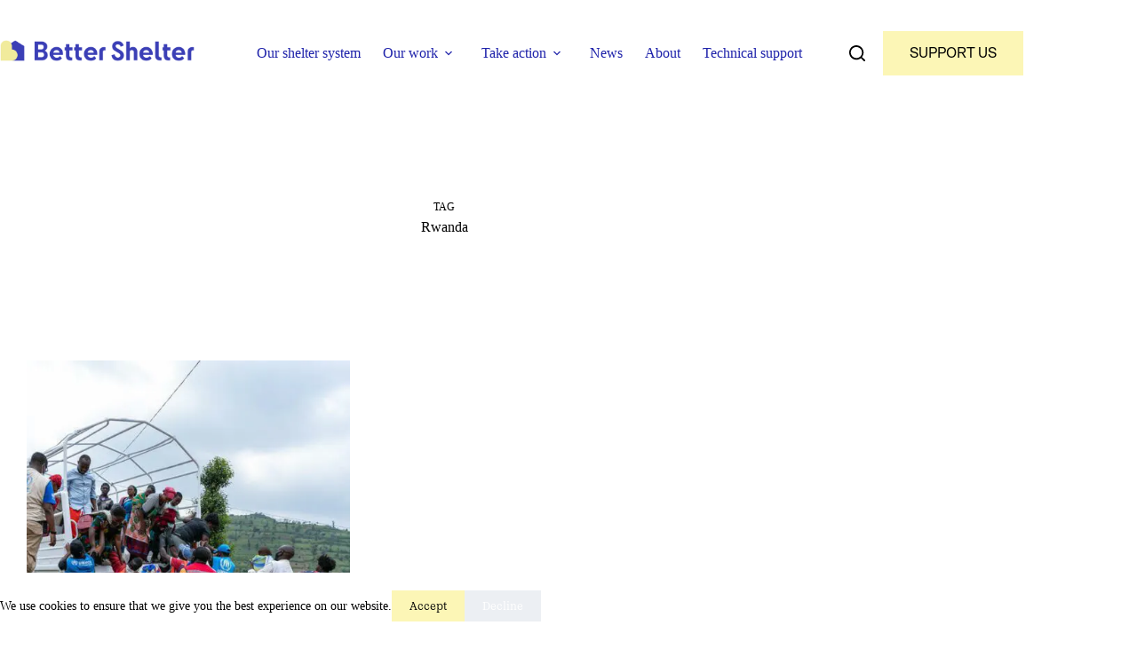

--- FILE ---
content_type: text/html; charset=UTF-8
request_url: https://bettershelter.org/tag/rwanda/?blocksy_term_id=331
body_size: 37279
content:
<!doctype html>
<html lang="en-US">
<head>
	
	<meta charset="UTF-8">
	<meta name="viewport" content="width=device-width, initial-scale=1, maximum-scale=5, viewport-fit=cover">
	<link rel="profile" href="https://gmpg.org/xfn/11">

	<title>Rwanda | BetterShelter</title>
<script id="cookieyes" type="text/javascript" src="https://cdn-cookieyes.com/client_data/7d26b7bf9418acc2d59b2b7f6fc01b5c/script.js"></script><link rel='dns-prefetch' href='//js.surecart.com' />
<link rel='dns-prefetch' href='//b2674855.smushcdn.com' />
<link rel="alternate" type="application/rss+xml" title="BetterShelter &raquo; Feed" href="https://bettershelter.org/feed/" />
<link rel="alternate" type="application/rss+xml" title="BetterShelter &raquo; Comments Feed" href="https://bettershelter.org/comments/feed/" />
<!-- SureRank Meta Data -->
<link rel="canonical" href="https://bettershelter.org/tag/rwanda/">
<meta name="robots" content="index, follow">
<meta property="og:url" content="https://bettershelter.org/tag/rwanda/">
<meta property="og:site_name" content="BetterShelter">
<meta property="og:locale" content="en_US">
<meta property="og:type" content="article">
<meta property="og:title" content="Rwanda - BetterShelter">
<meta property="article:published_time" content="2021-07-05T11:15:22+02:00">
<meta property="article:modified_time" content="2024-02-28T17:26:53+00:00">
<meta name="twitter:card" content="summary_large_image">
<meta name="twitter:title" content="Rwanda - BetterShelter">
<script type="application/ld+json" id="surerank-schema">{"@context":"https://schema.org","@graph":[{"@type":"WebSite","@id":"https://bettershelter.org/#website","name":"BetterShelter","author":{"@id":"https://bettershelter.org/tag/rwanda#person"},"copyrightHolder":{"@id":"https://bettershelter.org/tag/rwanda#person"},"description":"Hope starts with a home","url":"https://bettershelter.org/","potentialAction":{"@id":"https://bettershelter.org/#searchaction"},"publisher":{"@id":"https://bettershelter.org/#organization"}},{"@type":"WebPage","@id":"https://bettershelter.org/tag/rwanda#webpage","name":"Rwanda","author":{"@id":"https://bettershelter.org/tag/rwanda#person"},"inLanguage":"en_US","url":"https://bettershelter.org/tag/rwanda","breadcrumb":{"@id":"https://bettershelter.org/tag/rwanda#breadcrumblist"},"contributor":{"@id":"https://bettershelter.org/tag/rwanda#person"},"copyrightHolder":{"@id":"https://bettershelter.org/tag/rwanda#person"},"isPartOf":{"@id":"https://bettershelter.org/#website"},"publisher":{"@id":"https://bettershelter.org/#organization"}},{"@type":"Organization","@id":"https://bettershelter.org/#organization","name":"BetterShelter","founder":[{"@type":"Person","name":"Märta Terne"}],"logo":"https://bettershelter.org/wp-content/uploads/2022/03/cropped-cropped-BetterShelter_clean_logo-favicon.png","slogan":"Hope starts with a home","url":"https://bettershelter.org/ "},{"@type":"BreadcrumbList","name":"BreadcrumbList","@id":"https://bettershelter.org/tag/rwanda#breadcrumblist","itemListElement":[{"@type":"ListItem","position":1,"item":{"@id":"https://bettershelter.org","name":"Home"}},{"@type":"ListItem","position":2,"item":{"@id":"https://bettershelter.org/tag/rwanda/","name":"Rwanda"}}]},{"@type":"SearchAction","@id":"https://bettershelter.org/#searchaction","target":"https://bettershelter.org/?s={search_term_string}","query-input":"required name=search_term_string"}]}</script>
<!-- /SureRank Meta Data -->
<link rel="alternate" type="application/rss+xml" title="BetterShelter &raquo; Rwanda Tag Feed" href="https://bettershelter.org/tag/rwanda/feed/" />
		<style>
			.lazyload,
			.lazyloading {
				max-width: 100%;
			}
		</style>
		<style id='wp-img-auto-sizes-contain-inline-css'>
img:is([sizes=auto i],[sizes^="auto," i]){contain-intrinsic-size:3000px 1500px}
/*# sourceURL=wp-img-auto-sizes-contain-inline-css */
</style>
<link rel='stylesheet' id='blocksy-dynamic-global-css' href='https://bettershelter.org/wp-content/uploads/blocksy/css/global.css?ver=67406' media='all' />
<link rel='stylesheet' id='surecart-tag-css' href='https://bettershelter.org/wp-content/plugins/surecart/packages/blocks-next/build/styles/tag.css?ver=1769139477' media='all' />
<style id='surecart-slide-out-cart-header-style-2-inline-css'>
.wp-block-surecart-slide-out-cart-header{display:-webkit-box;display:-ms-flexbox;display:flex;-webkit-box-align:center;-ms-flex-align:center;align-items:center;-webkit-box-pack:justify;-ms-flex-pack:justify;justify-content:space-between}.wp-block-surecart-slide-out-cart-header button{background:none;border:none;-webkit-box-shadow:none;box-shadow:none;color:var(--sc-primary-color);cursor:pointer;margin:0;padding:0}.wp-block-surecart-slide-out-cart-header button:focus{-webkit-box-shadow:0 0 0 var(--sc-focus-ring-width) var(--sc-focus-ring-color-primary);box-shadow:0 0 0 var(--sc-focus-ring-width) var(--sc-focus-ring-color-primary);outline:none}.wp-block-surecart-slide-out-cart-header__title{overflow:hidden;padding:0 var(--sc-spacing-small);text-align:center;text-overflow:ellipsis;white-space:nowrap}.wp-block-surecart-slide-out-cart-header__close,.wp-block-surecart-slide-out-cart-header__close svg{cursor:pointer;height:20px;width:20px}

/*# sourceURL=https://bettershelter.org/wp-content/plugins/surecart/packages/blocks-next/build/blocks/cart-header/style-index.css */
</style>
<link rel='stylesheet' id='surecart-line-item-css' href='https://bettershelter.org/wp-content/plugins/surecart/packages/blocks-next/build/styles/line-item.css?ver=1769139477' media='all' />
<link rel='stylesheet' id='surecart-product-line-item-css' href='https://bettershelter.org/wp-content/plugins/surecart/packages/blocks-next/build/styles/product-line-item.css?ver=1769139477' media='all' />
<link rel='stylesheet' id='surecart-input-group-css' href='https://bettershelter.org/wp-content/plugins/surecart/packages/blocks-next/build/styles/input-group.css?ver=1769139477' media='all' />
<link rel='stylesheet' id='surecart-quantity-selector-css' href='https://bettershelter.org/wp-content/plugins/surecart/packages/blocks-next/build/styles/quantity-selector.css?ver=1769139477' media='all' />
<style id='surecart-slide-out-cart-items-style-5-inline-css'>
.wp-block-surecart-cart-items__wrapper{-webkit-box-flex:1;display:-webkit-box;display:-ms-flexbox;display:flex;-ms-flex:1 1 200px;flex:1 1 200px;gap:1.25em;overflow:auto;-webkit-box-orient:vertical;-webkit-box-direction:normal;-ms-flex-direction:column;flex-direction:column}.wp-block-surecart-cart-items__wrapper .sc-quantity-selector{margin-top:var(--sc-spacing-small)}.wp-block-surecart-cart-items__wrapper .sc-quantity-selector[hidden]{display:none}.wp-block-surecart-cart-items__wrapper .sc-product-line-item__remove-button{background:none;border:none;-webkit-box-shadow:none;box-shadow:none;padding:0}.wp-block-surecart-cart-items__wrapper .sc-product-line-item__remove-button:focus{-webkit-box-shadow:0 0 0 var(--sc-focus-ring-width) var(--sc-focus-ring-color-primary);box-shadow:0 0 0 var(--sc-focus-ring-width) var(--sc-focus-ring-color-primary);outline:none}.wp-block-surecart-cart-items__wrapper .sc-product-line-item__purchasable-status{color:var(--sc-input-error-text-color);font-size:var(--sc-font-size-x-small)}

/*# sourceURL=https://bettershelter.org/wp-content/plugins/surecart/packages/blocks-next/build/blocks/cart-items/style-index.css */
</style>
<link rel='stylesheet' id='surecart-coupon-form-css' href='https://bettershelter.org/wp-content/plugins/surecart/packages/blocks-next/build/styles/coupon-form.css?ver=1769139477' media='all' />
<link rel='stylesheet' id='surecart-form-control-css' href='https://bettershelter.org/wp-content/plugins/surecart/packages/blocks-next/build/styles/form-control.css?ver=1769139477' media='all' />
<style id='surecart-slide-out-cart-coupon-style-4-inline-css'>
.wp-block-surecart-slide-out-cart-coupon .trigger{cursor:pointer}.wp-block-surecart-slide-out-cart-coupon .trigger:hover{text-decoration:underline}.wp-block-surecart-slide-out-cart-coupon .sc-tag button{background:rgba(0,0,0,0);border:none;-webkit-box-shadow:none;box-shadow:none;color:var(--sc-color-gray-700);cursor:pointer;margin-left:.5em;padding:0}.wp-block-surecart-slide-out-cart-coupon .sc-tag button:focus{-webkit-box-shadow:0 0 0 var(--sc-focus-ring-width) var(--sc-focus-ring-color-primary);box-shadow:0 0 0 var(--sc-focus-ring-width) var(--sc-focus-ring-color-primary);outline:none}.wp-block-surecart-slide-out-cart-coupon .sc-tag button svg{height:16px;width:16px}.wp-block-surecart-slide-out-cart-coupon .sc-line-item__price-description[hidden]{display:none}.wp-block-surecart-slide-out-cart-coupon .sc-coupon-input-label{font-size:var(--sc-input-label-font-size-medium);font-style:normal;font-weight:var(--sc-font-weight-normal);margin-bottom:var(--sc-input-label-margin)}

/*# sourceURL=https://bettershelter.org/wp-content/plugins/surecart/packages/blocks-next/build/blocks/cart-coupon/style-index.css */
</style>
<style id='surecart-slide-out-cart-bump-line-item-style-2-inline-css'>
.wp-block-surecart-slide-out-cart-bump-line-item .sc-bump-line-item__description{font-size:var(--sc-price-label-font-size,var(--sc-input-help-text-font-size-medium));line-height:var(--sc-line-height-dense)}.wp-block-surecart-slide-out-cart-bump-line-item .sc-bump-line-item__price{font-size:var(--sc-font-size-medium);font-weight:var(--sc-font-weight-semibold);line-height:var(--sc-line-height-dense)}

/*# sourceURL=https://bettershelter.org/wp-content/plugins/surecart/packages/blocks-next/build/blocks/cart-bump-line-item/style-index.css */
</style>
<link rel='stylesheet' id='surecart-wp-buttons-css' href='https://bettershelter.org/wp-content/plugins/surecart/packages/blocks-next/build/styles/wp-buttons.css?ver=1769139477' media='all' />
<link rel='stylesheet' id='surecart-wp-button-css' href='https://bettershelter.org/wp-content/plugins/surecart/packages/blocks-next/build/styles/wp-button.css?ver=1769139477' media='all' />
<style id='surecart-slide-out-cart-submit-style-3-inline-css'>
.sc-cart-submit__wrapper a.wp-block-button__link{-webkit-box-sizing:border-box;box-sizing:border-box;display:block;position:relative;text-align:center;text-decoration:none;width:100%}.sc-cart-submit__wrapper a.wp-block-button__link:focus{-webkit-box-shadow:0 0 0 var(--sc-focus-ring-width) var(--sc-focus-ring-color-primary);box-shadow:0 0 0 var(--sc-focus-ring-width) var(--sc-focus-ring-color-primary);outline:none}.sc-cart-submit__wrapper.wp-block-buttons>.wp-block-button{display:block;text-decoration:none!important;width:100%}

/*# sourceURL=https://bettershelter.org/wp-content/plugins/surecart/packages/blocks-next/build/blocks/cart-submit/style-index.css */
</style>
<link rel='stylesheet' id='surecart-drawer-css' href='https://bettershelter.org/wp-content/plugins/surecart/packages/blocks-next/build/styles/drawer.css?ver=1769139477' media='all' />
<link rel='stylesheet' id='surecart-block-ui-css' href='https://bettershelter.org/wp-content/plugins/surecart/packages/blocks-next/build/styles/block-ui.css?ver=1769139477' media='all' />
<link rel='stylesheet' id='surecart-alert-css' href='https://bettershelter.org/wp-content/plugins/surecart/packages/blocks-next/build/styles/alert.css?ver=1769139477' media='all' />
<style id='surecart-slide-out-cart-style-4-inline-css'>
.wp-block-surecart-slide-out-cart{-webkit-box-flex:1;border:var(--sc-drawer-border);-webkit-box-shadow:0 1px 2px rgba(13,19,30,.102);box-shadow:0 1px 2px rgba(13,19,30,.102);color:var(--sc-cart-main-label-text-color);-ms-flex:1 1 auto;flex:1 1 auto;font-size:16px;margin:auto;overflow:auto;width:100%}.wp-block-surecart-slide-out-cart .sc-alert{border-radius:0}.wp-block-surecart-slide-out-cart .sc-alert__icon svg{height:24px;width:24px}.wp-block-surecart-slide-out-cart .sc-alert :not(:first-child){margin-bottom:0}html:has(dialog.sc-drawer[open]){overflow:hidden;scrollbar-gutter:stable}

/*# sourceURL=https://bettershelter.org/wp-content/plugins/surecart/packages/blocks-next/build/blocks/cart/style-index.css */
</style>
<link rel='stylesheet' id='surecart-theme-base-css' href='https://bettershelter.org/wp-content/plugins/surecart/packages/blocks-next/build/styles/theme-base.css?ver=1769139477' media='all' />
<style id='surecart-theme-base-inline-css'>
@-webkit-keyframes sheen{0%{background-position:200% 0}to{background-position:-200% 0}}@keyframes sheen{0%{background-position:200% 0}to{background-position:-200% 0}}sc-form{display:block}sc-form>:not(:last-child){margin-bottom:var(--sc-form-row-spacing,.75em)}sc-form>:not(:last-child).wp-block-spacer{margin-bottom:0}sc-invoice-details:not(.hydrated),sc-invoice-details:not(:defined){display:none}sc-customer-email:not(.hydrated),sc-customer-email:not(:defined),sc-customer-name:not(.hydrated),sc-customer-name:not(:defined),sc-input:not(.hydrated),sc-input:not(:defined){-webkit-animation:sheen 3s ease-in-out infinite;animation:sheen 3s ease-in-out infinite;background:-webkit-gradient(linear,right top,left top,from(rgba(75,85,99,.2)),color-stop(rgba(75,85,99,.1)),color-stop(rgba(75,85,99,.1)),to(rgba(75,85,99,.2)));background:linear-gradient(270deg,rgba(75,85,99,.2),rgba(75,85,99,.1),rgba(75,85,99,.1),rgba(75,85,99,.2));background-size:400% 100%;border-radius:var(--sc-input-border-radius-medium);display:block;height:var(--sc-input-height-medium)}sc-button:not(.hydrated),sc-button:not(:defined),sc-order-submit:not(.hydrated),sc-order-submit:not(:defined){-webkit-animation:sheen 3s ease-in-out infinite;animation:sheen 3s ease-in-out infinite;background:-webkit-gradient(linear,right top,left top,from(rgba(75,85,99,.2)),color-stop(rgba(75,85,99,.1)),color-stop(rgba(75,85,99,.1)),to(rgba(75,85,99,.2)));background:linear-gradient(270deg,rgba(75,85,99,.2),rgba(75,85,99,.1),rgba(75,85,99,.1),rgba(75,85,99,.2));background-size:400% 100%;border-radius:var(--sc-input-border-radius-medium);color:rgba(0,0,0,0);display:block;height:var(--sc-input-height-large);text-align:center;width:auto}sc-order-summary:not(.hydrated),sc-order-summary:not(:defined){-webkit-animation:sheen 3s ease-in-out infinite;animation:sheen 3s ease-in-out infinite;background:-webkit-gradient(linear,right top,left top,from(rgba(75,85,99,.2)),color-stop(rgba(75,85,99,.1)),color-stop(rgba(75,85,99,.1)),to(rgba(75,85,99,.2)));background:linear-gradient(270deg,rgba(75,85,99,.2),rgba(75,85,99,.1),rgba(75,85,99,.1),rgba(75,85,99,.2));background-size:400% 100%;border-radius:var(--sc-input-border-radius-medium);color:rgba(0,0,0,0);display:block;height:var(--sc-input-height-large);text-align:center;width:auto}sc-tab-group:not(.hydrated),sc-tab-group:not(:defined),sc-tab:not(.hydrated),sc-tab:not(:defined){visibility:hidden}sc-column:not(.hydrated),sc-column:not(:defined){opacity:0;visibility:hidden}sc-columns{-webkit-box-sizing:border-box;box-sizing:border-box;display:-webkit-box;display:-ms-flexbox;display:flex;-ms-flex-wrap:wrap!important;flex-wrap:wrap!important;gap:var(--sc-column-spacing,var(--sc-spacing-xxxx-large));margin-left:auto;margin-right:auto;width:100%;-webkit-box-align:initial!important;-ms-flex-align:initial!important;align-items:normal!important}@media(min-width:782px){sc-columns{-ms-flex-wrap:nowrap!important;flex-wrap:nowrap!important}}sc-columns.are-vertically-aligned-top{-webkit-box-align:start;-ms-flex-align:start;align-items:flex-start}sc-columns.are-vertically-aligned-center{-webkit-box-align:center;-ms-flex-align:center;align-items:center}sc-columns.are-vertically-aligned-bottom{-webkit-box-align:end;-ms-flex-align:end;align-items:flex-end}@media(max-width:781px){sc-columns:not(.is-not-stacked-on-mobile).is-full-height>sc-column{padding:30px!important}sc-columns:not(.is-not-stacked-on-mobile)>sc-column{-ms-flex-preferred-size:100%!important;flex-basis:100%!important}}@media(min-width:782px){sc-columns:not(.is-not-stacked-on-mobile)>sc-column{-ms-flex-preferred-size:0;flex-basis:0;-webkit-box-flex:1;-ms-flex-positive:1;flex-grow:1}sc-columns:not(.is-not-stacked-on-mobile)>sc-column[style*=flex-basis]{-webkit-box-flex:0;-ms-flex-positive:0;flex-grow:0}}sc-columns.is-not-stacked-on-mobile{-ms-flex-wrap:nowrap!important;flex-wrap:nowrap!important}sc-columns.is-not-stacked-on-mobile>sc-column{-ms-flex-preferred-size:0;flex-basis:0;-webkit-box-flex:1;-ms-flex-positive:1;flex-grow:1}sc-columns.is-not-stacked-on-mobile>sc-column[style*=flex-basis]{-webkit-box-flex:0;-ms-flex-positive:0;flex-grow:0}sc-column{display:block;-webkit-box-flex:1;-ms-flex-positive:1;flex-grow:1;min-width:0;overflow-wrap:break-word;word-break:break-word}sc-column.is-vertically-aligned-top{-ms-flex-item-align:start;align-self:flex-start}sc-column.is-vertically-aligned-center{-ms-flex-item-align:center;-ms-grid-row-align:center;align-self:center}sc-column.is-vertically-aligned-bottom{-ms-flex-item-align:end;align-self:flex-end}sc-column.is-vertically-aligned-bottom,sc-column.is-vertically-aligned-center,sc-column.is-vertically-aligned-top{width:100%}@media(min-width:782px){sc-column.is-sticky{position:sticky!important;-ms-flex-item-align:start;align-self:flex-start;top:0}}sc-column>:not(.wp-block-spacer):not(:last-child):not(.is-empty):not(style){margin-bottom:var(--sc-form-row-spacing,.75em)}sc-column>:not(.wp-block-spacer):not(:last-child):not(.is-empty):not(style):not(.is-layout-flex){display:block}.hydrated{visibility:inherit}
:root {--sc-color-primary-500: #000000;--sc-focus-ring-color-primary: #000000;--sc-input-border-color-focus: #000000;--sc-color-gray-900: #000;--sc-color-primary-text: #ffffff;}
/*# sourceURL=surecart-theme-base-inline-css */
</style>
<style id='surecart-cart-icon-style-inline-css'>
.wp-block-surecart-cart-icon{background:var(--sc-cart-icon-background,var(--sc-color-primary-500));border-radius:var(--sc-cart-icon-border-radius,var(--sc-input-border-radius-medium));bottom:var(--sc-cart-icon-bottom,30px);-webkit-box-shadow:var(--sc-shadow-small);box-shadow:var(--sc-shadow-small);color:var(--sc-cart-icon-color,var(--sc-color-primary-text,var(--sc-color-white)));cursor:pointer;font-family:var(--sc-cart-font-family,var(--sc-input-font-family));font-weight:var(--sc-font-weight-semibold);height:var(--sc-cart-icon-height,60px);left:var(--sc-cart-icon-left,auto);position:fixed;right:var(--sc-cart-icon-right,30px);top:var(--sc-cart-icon-top,auto);-webkit-transition:opacity var(--sc-transition-medium) ease;transition:opacity var(--sc-transition-medium) ease;width:var(--sc-cart-icon-width,60px);z-index:var(--sc-cart-icon-z-index,99)}.wp-block-surecart-cart-icon[hidden]{display:none}.wp-block-surecart-cart-icon:hover{opacity:.8}.wp-block-surecart-cart-icon__container{display:-webkit-box;display:-ms-flexbox;display:flex;font-size:24px;line-height:0;position:relative;-webkit-box-align:center;-ms-flex-align:center;align-items:center;-webkit-box-pack:center;-ms-flex-pack:center;height:100%;justify-content:center;text-align:center}.wp-block-surecart-cart-icon__icon{cursor:pointer;font-size:var(--sc-cart-icon-size,1.1em)}.wp-block-surecart-cart-icon__icon svg{color:var(--sc-color-white)}.wp-block-surecart-cart-icon__count{background:var(--sc-cart-counter-background,var(--sc-color-gray-900));border-radius:var(--sc-cart-counter-border-radius,9999px);bottom:auto;-webkit-box-shadow:var(--sc-cart-icon-box-shadow,var(--sc-shadow-x-large));box-shadow:var(--sc-cart-icon-box-shadow,var(--sc-shadow-x-large));color:var(--sc-cart-counter-color,var(--sc-color-white));font-size:12px;left:auto;line-height:18px;padding:4px 10px;position:absolute;right:-8px;top:-8px;z-index:1}

/*# sourceURL=https://bettershelter.org/wp-content/plugins/surecart/packages/blocks-next/build/blocks/cart-icon/style-index.css */
</style>
<link rel='stylesheet' id='wp-block-library-css' href='https://bettershelter.org/wp-includes/css/dist/block-library/style.min.css?ver=6.9' media='all' />
<style id='surecart-cart-close-button-style-inline-css'>
.wp-block-surecart-cart-close-button{color:var(--sc-input-help-text-color);cursor:pointer;font-size:20px}.wp-block-surecart-cart-close-button svg{height:1em;width:1em}

/*# sourceURL=https://bettershelter.org/wp-content/plugins/surecart/packages/blocks-next/build/blocks/cart-close-button/style-index.css */
</style>
<style id='surecart-cart-count-style-inline-css'>
.wp-block-surecart-cart-count{background-color:var(--sc-panel-background-color);border:1px solid var(--sc-input-border-color);color:var(--sc-cart-main-label-text-color)}

/*# sourceURL=https://bettershelter.org/wp-content/plugins/surecart/packages/blocks-next/build/blocks/cart-count/style-index.css */
</style>
<style id='surecart-slide-out-cart-items-submit-style-3-inline-css'>
.sc-cart-items-submit__wrapper .wp-block-button__link,.sc-cart-items-submit__wrapper a.wp-block-button__link{background:var(--sc-color-primary-500);-webkit-box-sizing:border-box;box-sizing:border-box;color:#fff;display:block;position:relative;text-align:center;text-decoration:none;width:100%}.sc-cart-items-submit__wrapper .wp-block-button__link:focus,.sc-cart-items-submit__wrapper a.wp-block-button__link:focus{-webkit-box-shadow:0 0 0 var(--sc-focus-ring-width) var(--sc-focus-ring-color-primary);box-shadow:0 0 0 var(--sc-focus-ring-width) var(--sc-focus-ring-color-primary);outline:none}.sc-cart-items-submit__wrapper.wp-block-buttons>.wp-block-button{display:block;text-decoration:none!important;width:100%}

/*# sourceURL=https://bettershelter.org/wp-content/plugins/surecart/packages/blocks-next/build/blocks/cart-items-submit/style-index.css */
</style>
<style id='surecart-cart-line-item-amount-style-inline-css'>
.wp-block-surecart-cart-line-item-amount{color:var(--sc-cart-main-label-text-color)}

/*# sourceURL=https://bettershelter.org/wp-content/plugins/surecart/packages/blocks-next/build/blocks/cart-line-item-amount/style-index.css */
</style>
<style id='surecart-cart-line-item-fees-style-inline-css'>
.wp-block-surecart-cart-line-item-fees{color:var(--sc-input-help-text-color)}

/*# sourceURL=https://bettershelter.org/wp-content/plugins/surecart/packages/blocks-next/build/blocks/cart-line-item-fees/style-index.css */
</style>
<style id='surecart-cart-line-item-image-style-inline-css'>
.wp-block-surecart-cart-line-item-image{border-color:var(--sc-color-gray-300);-webkit-box-sizing:border-box;box-sizing:border-box;height:auto;max-width:100%;vertical-align:bottom}.wp-block-surecart-cart-line-item-image.sc-is-covered{-o-object-fit:cover;object-fit:cover}.wp-block-surecart-cart-line-item-image.sc-is-contained{-o-object-fit:contain;object-fit:contain}.sc-cart-line-item-image-wrap{-ms-flex-negative:0;flex-shrink:0}

/*# sourceURL=https://bettershelter.org/wp-content/plugins/surecart/packages/blocks-next/build/blocks/cart-line-item-image/style-index.css */
</style>
<style id='surecart-cart-line-item-interval-style-inline-css'>
.wp-block-surecart-cart-line-item-interval{color:var(--sc-input-help-text-color)}

/*# sourceURL=https://bettershelter.org/wp-content/plugins/surecart/packages/blocks-next/build/blocks/cart-line-item-interval/style-index.css */
</style>
<style id='surecart-cart-line-item-note-style-inline-css'>
.wp-block-surecart-cart-line-item-note{color:var(--sc-input-help-text-color);display:-webkit-box;display:-ms-flexbox;display:flex;margin-top:var(--sc-spacing-x-small);position:relative;-webkit-box-pack:center;-ms-flex-pack:center;justify-content:center;-webkit-box-align:start;-ms-flex-align:start;align-items:flex-start;gap:.25em;min-height:1.5em}.wp-block-surecart-cart-line-item-note[hidden]{display:none!important}.wp-block-surecart-cart-line-item-note[disabled]{pointer-events:none}.wp-block-surecart-cart-line-item-note .line-item-note__text{color:var(--sc-color-gray-500);line-height:1.4;-webkit-box-flex:1;display:-webkit-box;-ms-flex:1;flex:1;-webkit-box-orient:vertical;line-clamp:1;-webkit-line-clamp:1;overflow:hidden;text-overflow:ellipsis;word-wrap:break-word;max-width:100%;-webkit-transition:all .2s;transition:all .2s;white-space:normal;width:100%}.wp-block-surecart-cart-line-item-note .line-item-note__toggle{background:none;border:none;color:var(--sc-color-gray-500);cursor:pointer;padding:0;-ms-flex-item-align:start;align-self:flex-start;border-radius:var(--sc-border-radius-small);-webkit-transition:opacity .2s ease;transition:opacity .2s ease}.wp-block-surecart-cart-line-item-note .sc-icon{display:none;-webkit-transition:-webkit-transform .2s;transition:-webkit-transform .2s;transition:transform .2s;transition:transform .2s,-webkit-transform .2s}.wp-block-surecart-cart-line-item-note .sc-icon--rotated{-webkit-transform:rotate(180deg);-ms-transform:rotate(180deg);transform:rotate(180deg)}.wp-block-surecart-cart-line-item-note.line-item-note--is-collapsible,.wp-block-surecart-cart-line-item-note.line-item-note--is-expanded{cursor:pointer}.wp-block-surecart-cart-line-item-note.line-item-note--is-collapsible .sc-icon,.wp-block-surecart-cart-line-item-note.line-item-note--is-expanded .sc-icon{display:-webkit-inline-box!important;display:-ms-inline-flexbox!important;display:inline-flex!important}.wp-block-surecart-cart-line-item-note.line-item-note--is-expanded .line-item-note__text{line-clamp:unset;-webkit-line-clamp:unset;overflow:visible;text-overflow:unset}

/*# sourceURL=https://bettershelter.org/wp-content/plugins/surecart/packages/blocks-next/build/blocks/cart-line-item-note/style-index.css */
</style>
<style id='surecart-cart-line-item-price-name-style-inline-css'>
.wp-block-surecart-cart-line-item-price-name{color:var(--sc-input-help-text-color);text-wrap:auto}

/*# sourceURL=https://bettershelter.org/wp-content/plugins/surecart/packages/blocks-next/build/blocks/cart-line-item-price-name/style-index.css */
</style>
<style id='surecart-cart-line-item-quantity-style-inline-css'>
.wp-block-surecart-cart-line-item-quantity{color:var(--sc-input-color)}.wp-block-surecart-cart-line-item-quantity.sc-input-group{border:none;-webkit-box-shadow:none;box-shadow:none}.wp-block-surecart-cart-line-item-quantity input[type=number].sc-form-control.sc-quantity-selector__control,.wp-block-surecart-cart-line-item-quantity.sc-input-group-text{color:inherit}

/*# sourceURL=https://bettershelter.org/wp-content/plugins/surecart/packages/blocks-next/build/blocks/cart-line-item-quantity/style-index.css */
</style>
<style id='surecart-cart-line-item-remove-style-inline-css'>
.wp-block-surecart-cart-line-item-remove{cursor:pointer;display:-webkit-inline-box;display:-ms-inline-flexbox;display:inline-flex;-webkit-box-align:center;-ms-flex-align:center;align-items:center;color:var(--sc-input-help-text-color);font-size:var(--sc-font-size-medium);font-weight:var(--sc-font-weight-semibold);gap:.25em}.wp-block-surecart-cart-line-item-remove__icon{height:1.1em;width:1.1em}

/*# sourceURL=https://bettershelter.org/wp-content/plugins/surecart/packages/blocks-next/build/blocks/cart-line-item-remove/style-index.css */
</style>
<style id='surecart-cart-line-item-scratch-amount-style-inline-css'>
.wp-block-surecart-cart-line-item-scratch-amount{color:var(--sc-input-help-text-color);text-decoration:line-through}

/*# sourceURL=https://bettershelter.org/wp-content/plugins/surecart/packages/blocks-next/build/blocks/cart-line-item-scratch-amount/style-index.css */
</style>
<style id='surecart-cart-line-item-status-style-inline-css'>
.wp-block-surecart-cart-line-item-status{--sc-cart-line-item-status-color:var(--sc-color-danger-600);display:-webkit-inline-box;display:-ms-inline-flexbox;display:inline-flex;-webkit-box-align:center;-ms-flex-align:center;align-items:center;color:var(--sc-cart-line-item-status-color);font-size:var(--sc-font-size-small);font-weight:var(--sc-font-weight-semibold);gap:.25em}.surecart-theme-dark .wp-block-surecart-cart-line-item-status{--sc-cart-line-item-status-color:var(--sc-color-danger-400)}

/*# sourceURL=https://bettershelter.org/wp-content/plugins/surecart/packages/blocks-next/build/blocks/cart-line-item-status/style-index.css */
</style>
<style id='surecart-cart-line-item-title-style-inline-css'>
.wp-block-surecart-cart-line-item-title{color:var(--sc-cart-main-label-text-color);text-wrap:wrap}

/*# sourceURL=https://bettershelter.org/wp-content/plugins/surecart/packages/blocks-next/build/blocks/cart-line-item-title/style-index.css */
</style>
<style id='surecart-cart-line-item-trial-style-inline-css'>
.wp-block-surecart-cart-line-item-trial{color:var(--sc-input-help-text-color)}

/*# sourceURL=https://bettershelter.org/wp-content/plugins/surecart/packages/blocks-next/build/blocks/cart-line-item-trial/style-index.css */
</style>
<style id='surecart-cart-line-item-variant-style-inline-css'>
.wp-block-surecart-cart-line-item-variant{color:var(--sc-input-help-text-color)}

/*# sourceURL=https://bettershelter.org/wp-content/plugins/surecart/packages/blocks-next/build/blocks/cart-line-item-variant/style-index.css */
</style>
<link rel='stylesheet' id='surecart-toggle-css' href='https://bettershelter.org/wp-content/plugins/surecart/packages/blocks-next/build/styles/toggle.css?ver=1769139477' media='all' />
<style id='surecart-slide-out-cart-line-items-style-6-inline-css'>
.wp-block-surecart-slide-out-cart-line-items{-webkit-box-flex:1;display:-webkit-box;display:-ms-flexbox;display:flex;-ms-flex:1 0 140px;flex:1 0 140px;overflow:auto;-webkit-box-orient:vertical;-webkit-box-direction:normal;-ms-flex-direction:column;flex-direction:column;white-space:nowrap}.wp-block-surecart-slide-out-cart-line-items .sc-quantity-selector[hidden]{display:none}.sc-product-line-item--has-swap{background:var(--sc-panel-background-color);border:1px solid var(--sc-input-border-color);border-radius:var(--sc-border-radius-medium);gap:0;padding:0}.sc-product-line-item--has-swap .sc-product-line-item__content{border-bottom:solid var(--sc-input-border-width) var(--sc-input-border-color);border-radius:var(--sc-border-radius-medium) var(--sc-border-radius-medium) 0 0;padding:var(--sc-spacing-medium)}.sc-product-line-item--has-swap .sc-product-line-item__swap{background:var(--sc-panel-background-color);display:-webkit-box;display:-ms-flexbox;display:flex;font-size:var(--sc-font-size-small);line-height:1;padding:var(--sc-spacing-medium);-webkit-box-align:center;-ms-flex-align:center;align-items:center;-webkit-box-pack:justify;-ms-flex-pack:justify;border-radius:0 0 var(--sc-border-radius-medium) var(--sc-border-radius-medium);color:var(--sc-input-label-color);justify-content:space-between;text-wrap:auto}.sc-product-line-item--has-swap .sc-product-line-item__swap .sc-product-line-item__swap-content{display:-webkit-box;display:-ms-flexbox;display:flex;-webkit-box-align:center;-ms-flex-align:center;align-items:center;gap:var(--sc-spacing-small)}.sc-product-line-item--has-swap .sc-product-line-item__swap .sc-product-line-item__swap-amount-value{font-weight:var(--sc-font-weight-bold)}

/*# sourceURL=https://bettershelter.org/wp-content/plugins/surecart/packages/blocks-next/build/blocks/cart-line-items/style-index.css */
</style>
<style id='surecart-cart-menu-icon-button-style-inline-css'>
.wp-block-surecart-cart-menu-icon-button{color:inherit;cursor:pointer;display:inline-block;line-height:1;position:relative;vertical-align:middle}.wp-block-surecart-cart-menu-icon-button[hidden]{display:none!important}.wp-block-surecart-cart-menu-icon-button .sc-cart-icon{cursor:pointer;font-size:var(--sc-cart-icon-size,1.1em);position:relative}.wp-block-surecart-cart-menu-icon-button .sc-cart-icon svg{height:20px;width:20px}.wp-block-surecart-cart-menu-icon-button .sc-cart-icon>:first-child{line-height:inherit}.wp-block-surecart-cart-menu-icon-button .sc-cart-count{background:var(--sc-cart-icon-counter-background,var(--sc-color-primary-500));border-radius:var(--sc-cart-icon-counter-border-radius,9999px);-webkit-box-shadow:var(--sc-cart-icon-box-shadow,var(--sc-shadow-x-large));box-shadow:var(--sc-cart-icon-box-shadow,var(--sc-shadow-x-large));-webkit-box-sizing:border-box;box-sizing:border-box;color:var(--sc-cart-icon-counter-color,var(--sc-color-primary-text,var(--sc-color-white)));font-size:10px;font-weight:700;inset:-12px -16px auto auto;line-height:14px;min-width:14px;padding:2px 6px;position:absolute;text-align:center;z-index:1}

/*# sourceURL=https://bettershelter.org/wp-content/plugins/surecart/packages/blocks-next/build/blocks/cart-menu-button/style-index.css */
</style>
<link rel='stylesheet' id='surecart-text-css' href='https://bettershelter.org/wp-content/plugins/surecart/packages/blocks-next/build/styles/text.css?ver=1769139477' media='all' />
<style id='surecart-slide-out-cart-message-style-2-inline-css'>
.wp-block-surecart-slide-out-cart-message{font-size:var(--sc-font-size-x-small);line-height:var(--sc-line-height-dense)}

/*# sourceURL=https://bettershelter.org/wp-content/plugins/surecart/packages/blocks-next/build/blocks/cart-message/style-index.css */
</style>
<style id='surecart-cart-subtotal-amount-style-inline-css'>
.wp-block-surecart-cart-subtotal-amount{color:var(--sc-cart-main-label-text-color)}

/*# sourceURL=https://bettershelter.org/wp-content/plugins/surecart/packages/blocks-next/build/blocks/cart-subtotal-amount/style-index.css */
</style>
<link rel='stylesheet' id='surecart-dropdown-css' href='https://bettershelter.org/wp-content/plugins/surecart/packages/blocks-next/build/styles/dropdown.css?ver=1769139477' media='all' />
<link rel='stylesheet' id='surecart-button-css' href='https://bettershelter.org/wp-content/plugins/surecart/packages/blocks-next/build/styles/button.css?ver=1769139477' media='all' />
<style id='surecart-currency-switcher-style-3-inline-css'>
.wp-block-surecart-currency-switcher{font-family:var(--sc-font-sans);position:relative;-webkit-user-select:none;-moz-user-select:none;-ms-user-select:none;user-select:none;z-index:100}.wp-block-surecart-currency-switcher__trigger{display:-webkit-box;display:-ms-flexbox;display:flex;-webkit-box-align:center;-ms-flex-align:center;align-items:center;cursor:pointer;gap:8px;-webkit-transition:all .2s ease;transition:all .2s ease}.wp-block-surecart-currency-switcher__trigger:hover{border-color:var(--sc-input-border-color-hover)}.wp-block-surecart-currency-switcher__flag{border-radius:2px;height:15px;-o-object-fit:cover;object-fit:cover;width:20px}.wp-block-surecart-currency-switcher__label{font-size:var(--sc-font-size-small);font-weight:var(--sc-font-weight-semibold)}.wp-block-surecart-currency-switcher__caret{line-height:1;margin-left:auto;opacity:.7}.wp-block-surecart-currency-switcher .sc-dropdown__panel{max-height:var(--sc-currency-switcher-height,318px)}.wp-block-surecart-currency-switcher .sc-dropdown__menu-item{display:-webkit-box!important;display:-ms-flexbox!important;display:flex!important;-webkit-box-align:center;-ms-flex-align:center;align-items:center;color:var(--sc-input-color);cursor:pointer;font-size:16px;font-weight:400;gap:8px;line-height:1.5;padding:8px 40px 8px 12px;text-decoration:none}.wp-block-surecart-currency-switcher .sc-dropdown__menu-item:hover{background:var(--sc-color-gray-50)}.wp-block-surecart-currency-switcher .sc-dropdown__menu-item__flag{border-radius:2px;height:15px;-o-object-fit:cover;object-fit:cover;width:20px}.wp-block-surecart-currency-switcher .sc-dropdown__menu-item__label{color:var(--sc-color-gray-700);display:-webkit-box;display:-ms-flexbox;display:flex;font-size:var(--sc-font-size-small);-webkit-box-align:center;-ms-flex-align:center;align-items:center;gap:6px}.wp-block-surecart-currency-switcher .sc-menu-item__check{color:var(--sc-color-primary-500);margin-left:auto}

/*# sourceURL=https://bettershelter.org/wp-content/plugins/surecart/packages/blocks-next/build/blocks/currency-switcher/style-index.css */
</style>
<style id='surecart-price-scratch-amount-style-inline-css'>
.wp-block-surecart-price-scratch-amount{text-decoration:line-through}

/*# sourceURL=https://bettershelter.org/wp-content/plugins/surecart/packages/blocks-next/build/blocks/price-scratch-amount/style-index.css */
</style>
<link rel='stylesheet' id='surecart-spinner-css' href='https://bettershelter.org/wp-content/plugins/surecart/packages/blocks-next/build/styles/spinner.css?ver=1769139477' media='all' />
<style id='surecart-product-buy-buttons-style-2-inline-css'>
.wp-block-surecart-product-buy-buttons{width:100%}.wp-block-surecart-product-buy-buttons button.wp-block-button__link{font-size:inherit}

/*# sourceURL=https://bettershelter.org/wp-content/plugins/surecart/packages/blocks-next/build/blocks/product-buy-buttons/style-index.css */
</style>
<style id='surecart-product-collection-tag-style-inline-css'>
.wp-block.wp-block-surecart-product-collection-tag{margin-bottom:0;margin-top:0}

/*# sourceURL=https://bettershelter.org/wp-content/plugins/surecart/packages/blocks-next/build/blocks/product-collection-tag/style-index.css */
</style>
<style id='surecart-product-collection-tags-style-inline-css'>
.wp-block-surecart-product-page ul.wp-block-surecart-product-collection-tags,ul.wp-block-surecart-product-collection-tags{display:-webkit-box;display:-ms-flexbox;display:flex;gap:3px;list-style:none;margin:0;max-width:100%;padding:0;width:100%}

/*# sourceURL=https://bettershelter.org/wp-content/plugins/surecart/packages/blocks-next/build/blocks/product-collection-tags/style-index.css */
</style>
<link rel='stylesheet' id='surecart-prose-css' href='https://bettershelter.org/wp-content/plugins/surecart/packages/blocks-next/build/styles/prose.css?ver=1769139477' media='all' />
<style id='surecart-product-image-style-inline-css'>
.wp-block-surecart-product-image{aspect-ratio:1/1.33;margin-top:0;overflow:hidden}.wp-block-surecart-product-image img{-webkit-box-sizing:border-box;box-sizing:border-box;display:block;height:100%;max-width:100%;-o-object-fit:contain;object-fit:contain;-webkit-transition:-webkit-transform var(--sc-transition-medium) ease;transition:-webkit-transform var(--sc-transition-medium) ease;transition:transform var(--sc-transition-medium) ease;transition:transform var(--sc-transition-medium) ease,-webkit-transform var(--sc-transition-medium) ease;width:100%}.wp-block-surecart-product-image.sc-is-covered img{-o-object-fit:cover;object-fit:cover}.wp-block-surecart-product-image.sc-is-contained img{-o-object-fit:contain;object-fit:contain}.wp-block-surecart-product-image:hover img{-webkit-transform:scale(1.05);-ms-transform:scale(1.05);transform:scale(1.05)}.wp-block-surecart-product-image_placeholder{background-color:var(--sc-color-gray-300);height:100%;width:100%}

/*# sourceURL=https://bettershelter.org/wp-content/plugins/surecart/packages/blocks-next/build/blocks/product-image/style-index.css */
</style>
<style id='surecart-product-line-item-note-style-2-inline-css'>
.wp-block-surecart-product-line-item-note{width:100%}

/*# sourceURL=https://bettershelter.org/wp-content/plugins/surecart/packages/blocks-next/build/blocks/product-line-item-note/style-index.css */
</style>
<link rel='stylesheet' id='surecart-radio-checkbox-css' href='https://bettershelter.org/wp-content/plugins/surecart/packages/blocks-next/build/styles/radio-checkbox.css?ver=1769139477' media='all' />
<style id='surecart-product-list-filter-checkboxes-template-style-inline-css'>
.wp-block-surecart-product-list-filter-checkboxes{width:100%}.wp-block-surecart-product-list-filter-checkboxes .wp-block-surecart-product-list-filter-checkbox{cursor:pointer;text-decoration:none!important}.wp-block-surecart-product-list-filter-checkboxes .wp-block-surecart-product-list-filter-checkbox input[type=checkbox],.wp-block-surecart-product-list-filter-checkboxes .wp-block-surecart-product-list-filter-checkbox label{cursor:pointer}

/*# sourceURL=https://bettershelter.org/wp-content/plugins/surecart/packages/blocks-next/build/blocks/product-list-filter-checkboxes-template/style-index.css */
</style>
<style id='surecart-product-list-filter-tags-template-style-inline-css'>
.wp-block-surecart-product-list-filter-tags-template{width:100%}

/*# sourceURL=https://bettershelter.org/wp-content/plugins/surecart/packages/blocks-next/build/blocks/product-list-filter-tags-template/style-index.css */
</style>
<style id='surecart-product-list-filter-tags-style-inline-css'>
.wp-block-surecart-product-list-filter-tags.is-empty{display:none}

/*# sourceURL=https://bettershelter.org/wp-content/plugins/surecart/packages/blocks-next/build/blocks/product-list-filter-tags/style-index.css */
</style>
<style id='surecart-product-list-related-style-inline-css'>
.wp-block-surecart-product-list-related{-webkit-box-sizing:border-box;box-sizing:border-box;position:relative}.wp-block-surecart-product-list-related .alignwide{margin:auto;padding:0;width:100%}.alignwide.wp-block-group:has(+.wp-block-surecart-product-list-related),.alignwide.wp-block-group:has(.wp-block-surecart-product-list-related),.alignwide.wp-block-surecart-product-list-related{margin-left:auto;margin-right:auto;max-width:100%}.is-layout-flex{display:-webkit-box;display:-ms-flexbox;display:flex}.is-layout-grid{display:-ms-grid;display:grid}

/*# sourceURL=https://bettershelter.org/wp-content/plugins/surecart/packages/blocks-next/build/blocks/product-list-related/style-index.css */
</style>
<style id='surecart-product-list-search-style-5-inline-css'>
.wp-block-surecart-product-list-search.sc-input-group{max-width:250px;min-height:30px;width:100%;-webkit-box-align:center;-ms-flex-align:center;align-items:center}

/*# sourceURL=https://bettershelter.org/wp-content/plugins/surecart/packages/blocks-next/build/blocks/product-list-search/index.css */
</style>
<style id='surecart-product-list-sidebar-toggle-style-inline-css'>
.wp-block-surecart-product-list-sidebar-toggle{color:currentColor;cursor:pointer;display:-webkit-inline-box;display:-ms-inline-flexbox;display:inline-flex;gap:.5em;margin:0;padding:0;-webkit-user-select:none;-moz-user-select:none;-ms-user-select:none;user-select:none;width:-webkit-fit-content;width:-moz-fit-content;width:fit-content;-webkit-box-align:center;-ms-flex-align:center;align-items:center;font-weight:var(--sc-font-weight-semibold)}.sc-sidebar-toggle__icon{height:1em;width:1em}@media(max-width:779px){.sc-sidebar-toggle-desktop{display:none}}@media(min-width:780px){.sc-sidebar-toggle-mobile{display:none!important}}

/*# sourceURL=https://bettershelter.org/wp-content/plugins/surecart/packages/blocks-next/build/blocks/product-list-sidebar-toggle/style-index.css */
</style>
<style id='surecart-product-list-sidebar-style-inline-css'>
.wp-block-surecart-product-list-sidebar.is-position-sticky{-ms-flex-wrap:nowrap;flex-wrap:nowrap;height:100svh;overflow:auto;padding-bottom:40px;top:0}.admin-bar .wp-block-surecart-product-list-sidebar.is-position-sticky{height:calc(100svh - 40px);top:40px}.wp-block-surecart-product-list-sidebar.sc-drawer{-webkit-box-flex:1;border:var(--sc-drawer-border);-webkit-box-shadow:0 1px 2px rgba(13,19,30,.102);box-shadow:0 1px 2px rgba(13,19,30,.102);-ms-flex:1 1 auto;flex:1 1 auto;font-size:16px;margin:auto;overflow:auto;width:100%}.wp-block-surecart-product-list-sidebar.sc-drawer .sc-sidebar-header{display:-webkit-box;display:-ms-flexbox;display:flex;-webkit-box-align:center;-ms-flex-align:center;align-items:center;-webkit-box-pack:justify;-ms-flex-pack:justify;border-bottom:var(--sc-drawer-border);color:var(--sc-line-item-title-color,var(--sc-input-label-color));justify-content:space-between;padding:1.25em}.wp-block-surecart-product-list-sidebar.sc-drawer .sc-sidebar-header__title{overflow:hidden;padding:0 var(--sc-spacing-small);text-align:left;text-overflow:ellipsis;white-space:nowrap;width:100%}.wp-block-surecart-product-list-sidebar.sc-drawer .sc-sidebar-header__close,.wp-block-surecart-product-list-sidebar.sc-drawer .sc-sidebar-header__close svg{cursor:pointer;height:20px;width:20px}.wp-block-surecart-product-list-sidebar.sc-drawer .sc-drawer__wrapper .sc-drawer__items{-webkit-box-flex:1;display:-webkit-box;display:-ms-flexbox;display:flex;-ms-flex:1 1 200px;flex:1 1 200px;gap:1.25em;overflow:auto;-webkit-box-orient:vertical;-webkit-box-direction:normal;color:var(--sc-input-label-color);-ms-flex-direction:column;flex-direction:column;gap:1.2em;padding:1.25em}.wp-block-surecart-product-list-sidebar.sc-drawer .sc-drawer__wrapper .wp-block-buttons{padding:1.25em}.wp-block-surecart-product-list-sidebar.sc-drawer .sc-drawer__wrapper .wp-block-buttons .wp-block-button{width:100%}.wp-block-surecart-product-list-sidebar.sc-drawer .sc-drawer__wrapper .wp-block-buttons .wp-block-button .wp-block-button__link{-webkit-box-sizing:border-box;box-sizing:border-box;display:block;position:relative;text-align:center;text-decoration:none;width:100%}.wp-block-surecart-product-list-sidebar.sc-drawer .sc-alert{border-radius:0}.wp-block-surecart-product-list-sidebar.sc-drawer .sc-alert__icon svg{height:24px;width:24px}.wp-block-surecart-product-list-sidebar.sc-drawer .sc-alert :not(:first-child){margin-bottom:0}html:has(dialog.sc-drawer[open]){overflow:hidden;scrollbar-gutter:auto}@media(max-width:779px){.sc-sidebar-desktop.wp-block-surecart-product-list-sidebar{display:none}}

/*# sourceURL=https://bettershelter.org/wp-content/plugins/surecart/packages/blocks-next/build/blocks/product-list-sidebar/style-index.css */
</style>
<style id='surecart-product-list-sort-radio-group-template-style-inline-css'>
.wp-block-surecart-product-list-sort-radio-group{width:100%}.wp-block-surecart-product-list-sort-radio-group .wp-block-surecart-product-list-sort-radio{text-decoration:none!important}.wp-block-surecart-product-list-sort-radio-group .wp-block-surecart-product-list-sort-radio input[type=radio],.wp-block-surecart-product-list-sort-radio-group .wp-block-surecart-product-list-sort-radio label{cursor:pointer}

/*# sourceURL=https://bettershelter.org/wp-content/plugins/surecart/packages/blocks-next/build/blocks/product-list-sort-radio-group-template/style-index.css */
</style>
<style id='surecart-product-list-style-inline-css'>
.wp-block-surecart-product-list{-webkit-box-sizing:border-box;box-sizing:border-box;position:relative}.alignwide.wp-block-group:has(+.wp-block-surecart-product-list),.alignwide.wp-block-group:has(.wp-block-surecart-product-list),.alignwide.wp-block-surecart-product-list{margin-left:auto;margin-right:auto;max-width:100%}.is-layout-flex{display:-webkit-box;display:-ms-flexbox;display:flex}.is-layout-grid{display:-ms-grid;display:grid}

/*# sourceURL=https://bettershelter.org/wp-content/plugins/surecart/packages/blocks-next/build/blocks/product-list/style-index.css */
</style>
<style id='surecart-product-media-style-inline-css'>
.wp-block-surecart-product-media{text-align:center}.wp-block-surecart-product-media img,.wp-block-surecart-product-media video{height:auto;max-width:100%;-o-object-fit:contain;object-fit:contain}

/*# sourceURL=https://bettershelter.org/wp-content/plugins/surecart/packages/blocks-next/build/blocks/product-media/style-index.css */
</style>
<style id='surecart-product-page-style-inline-css'>
.wp-block-surecart-product-page{-webkit-box-sizing:border-box;box-sizing:border-box;width:100%}.wp-block-surecart-product-page.alignwide{margin:auto;padding:0;width:100%}.is-layout-flex{display:-webkit-box;display:-ms-flexbox;display:flex}.is-layout-grid{display:-ms-grid;display:grid}

/*# sourceURL=https://bettershelter.org/wp-content/plugins/surecart/packages/blocks-next/build/blocks/product-page/style-index.css */
</style>
<style id='surecart-product-pagination-next-style-inline-css'>
.wp-block-surecart-product-pagination-next{display:-webkit-inline-box;display:-ms-inline-flexbox;display:inline-flex;-webkit-box-align:center;-ms-flex-align:center;align-items:center;color:inherit;gap:var(--sc-spacing-xx-small);text-decoration:none!important}.wp-block-surecart-product-pagination-next__icon{height:1em;width:1em}.wp-block-surecart-product-pagination-next:focus:not(:focus-visible){outline:none}.wp-block-surecart-product-pagination-next[aria-disabled]{opacity:.5;pointer-events:none;text-decoration:none}

/*# sourceURL=https://bettershelter.org/wp-content/plugins/surecart/packages/blocks-next/build/blocks/product-pagination-next/style-index.css */
</style>
<style id='surecart-product-pagination-numbers-style-inline-css'>
.wp-block-surecart-product-pagination-numbers a{display:-webkit-inline-box;display:-ms-inline-flexbox;display:inline-flex;-webkit-box-align:center;-ms-flex-align:center;align-items:center;color:inherit;gap:var(--sc-spacing-xx-small);line-height:1;padding:.25em;text-decoration:none!important}.wp-block-surecart-product-pagination-numbers a[disabled]{opacity:.5;pointer-events:none}.wp-block-surecart-product-pagination-numbers a:focus:not(:focus-visible){outline:none}

/*# sourceURL=https://bettershelter.org/wp-content/plugins/surecart/packages/blocks-next/build/blocks/product-pagination-numbers/style-index.css */
</style>
<style id='surecart-product-pagination-previous-style-inline-css'>
.wp-block-surecart-product-pagination-previous{display:-webkit-inline-box;display:-ms-inline-flexbox;display:inline-flex;-webkit-box-align:center;-ms-flex-align:center;align-items:center;color:inherit;gap:var(--sc-spacing-xx-small);text-decoration:none!important}.wp-block-surecart-product-pagination-previous__icon{height:1em;width:1em}.wp-block-surecart-product-pagination-previous:focus:not(:focus-visible){outline:none}.wp-block-surecart-product-pagination-previous[aria-disabled]{opacity:.5;pointer-events:none;text-decoration:none}

/*# sourceURL=https://bettershelter.org/wp-content/plugins/surecart/packages/blocks-next/build/blocks/product-pagination-previous/style-index.css */
</style>
<style id='surecart-product-pagination-style-inline-css'>
.wp-block-surecart-product-pagination{margin-top:1em}.wp-block-surecart-product-pagination>*{margin-bottom:.5em;margin-right:.5em}.wp-block-surecart-product-pagination>:last-child{margin-right:0}.wp-block-surecart-product-pagination>.disabled{opacity:.5;pointer-events:none;text-decoration:none}.wp-block-surecart-product-pagination.is-content-justification-space-between>.wp-block-surecart-product-pagination-next:last-of-type{-webkit-margin-start:auto;margin-inline-start:auto}.wp-block-surecart-product-pagination.is-content-justification-space-between>.wp-block-surecart-product-pagination-previous:first-child{-webkit-margin-end:auto;margin-inline-end:auto}.wp-block-surecart-product-pagination .wp-block-surecart-product-pagination-previous-arrow{display:inline-block;margin-right:1ch}.wp-block-surecart-product-pagination .wp-block-surecart-product-pagination-previous-arrow:not(.is-arrow-chevron){-webkit-transform:scaleX(1);-ms-transform:scaleX(1);transform:scaleX(1)}.wp-block-surecart-product-pagination .wp-block-surecart-product-pagination-next-arrow{display:inline-block;margin-left:1ch}.wp-block-surecart-product-pagination .wp-block-surecart-product-pagination-next-arrow:not(.is-arrow-chevron){-webkit-transform:scaleX(1);-ms-transform:scaleX(1);transform:scaleX(1)}.wp-block-surecart-product-pagination.aligncenter{-webkit-box-pack:center;-ms-flex-pack:center;justify-content:center}

/*# sourceURL=https://bettershelter.org/wp-content/plugins/surecart/packages/blocks-next/build/blocks/product-pagination/style-index.css */
</style>
<link rel='stylesheet' id='surecart-choice-css' href='https://bettershelter.org/wp-content/plugins/surecart/packages/blocks-next/build/styles/choice.css?ver=1769139477' media='all' />
<style id='surecart-product-price-choice-template-style-2-inline-css'>
.wp-block-surecart-product-price-choice-template{container-name:product-price-choice-template;container-type:inline-size}.wp-block-surecart-product-price-choice-template .wp-block-group.is-vertical.is-content-justification-right{text-align:right}.wp-block-surecart-product-price-choice-template.is-layout-flex{display:-webkit-box;display:-ms-flexbox;display:flex;-webkit-box-pack:justify;-ms-flex-pack:justify;justify-content:space-between}

/*# sourceURL=https://bettershelter.org/wp-content/plugins/surecart/packages/blocks-next/build/blocks/product-price-choice-template/style-index.css */
</style>
<link rel='stylesheet' id='surecart-label-css' href='https://bettershelter.org/wp-content/plugins/surecart/packages/blocks-next/build/styles/label.css?ver=1769139477' media='all' />
<style id='surecart-product-price-chooser-style-3-inline-css'>
.wp-block-surecart-product-price-chooser{color:var(--sc-cart-main-label-text-color);container-name:product-price-choices;container-type:inline-size;margin-bottom:var(--sc-form-row-spacing,.75em)}.wp-block-surecart-product-price-chooser,.wp-block-surecart-product-price-chooser .sc-choices{width:100%}.wp-block-surecart-product-price-chooser .sc-form-label{color:inherit!important}@container product-price-choices (max-width: 600px){.sc-choices{-ms-grid-columns:(1fr)[1]!important;grid-template-columns:repeat(1,1fr)!important}}@container product-price-choices (max-width: 320px){.wp-block-surecart-product-price-choice-template{-webkit-box-orient:vertical;-webkit-box-direction:normal;-ms-flex-direction:column;flex-direction:column;-webkit-box-pack:start;-ms-flex-pack:start;gap:5px;justify-content:flex-start}.wp-block-surecart-product-price-choice-template,.wp-block-surecart-product-price-choice-template.is-layout-flex{-webkit-box-align:start;-ms-flex-align:start;align-items:flex-start}.wp-block-surecart-product-price-choice-template .wp-block-group.is-vertical.is-content-justification-right{-webkit-box-align:start;-ms-flex-align:start;align-items:flex-start;-webkit-box-pack:end;-ms-flex-pack:end;justify-content:flex-end;text-align:left;width:100%}}

/*# sourceURL=https://bettershelter.org/wp-content/plugins/surecart/packages/blocks-next/build/blocks/product-price-chooser/style-index.css */
</style>
<style id='surecart-product-list-price-style-inline-css'>
.wp-block-surecart-product-list-price{color:var(--sc-color-gray-700);margin:0}

/*# sourceURL=https://bettershelter.org/wp-content/plugins/surecart/packages/blocks-next/build/blocks/product-price/style-index.css */
</style>
<style id='surecart-product-quantity-style-3-inline-css'>
.wp-block-surecart-product-selected-price-ad-hoc-amount{margin-bottom:var(--sc-form-row-spacing,.75em)}

/*# sourceURL=https://bettershelter.org/wp-content/plugins/surecart/packages/blocks-next/build/blocks/product-quantity/style-index.css */
</style>
<link rel='stylesheet' id='surecart-product-quick-view-button-css' href='https://bettershelter.org/wp-content/plugins/surecart/packages/blocks-next/build/styles/product-quick-view-button.css?ver=1769139477' media='all' />
<style id='surecart-product-quick-view-close-style-inline-css'>
.wp-block-surecart-product-quick-view-close{display:-webkit-box;display:-ms-flexbox;display:flex;-webkit-box-align:center;-ms-flex-align:center;align-items:center;color:var(--sc-cart-main-label-text-color);cursor:pointer;font-size:1.5em;height:1em;width:1em}

/*# sourceURL=https://bettershelter.org/wp-content/plugins/surecart/packages/blocks-next/build/blocks/product-quick-view-close/style-index.css */
</style>
<link rel='stylesheet' id='surecart-product-quick-view-style-css' href='https://bettershelter.org/wp-content/plugins/surecart/packages/blocks-next/build/blocks/product-quick-view/style-index.css?ver=1.0.0' media='all' />
<style id='surecart-product-sale-badge-style-2-inline-css'>
.wp-block-surecart-product-sale-badge{-ms-flex-item-align:center;-ms-grid-row-align:center;align-self:center}

/*# sourceURL=https://bettershelter.org/wp-content/plugins/surecart/packages/blocks-next/build/blocks/product-sale-badge/style-index.css */
</style>
<style id='surecart-product-scratch-price-style-inline-css'>
.wp-block-surecart-product-scratch-price{color:var(--sc-color-gray-500,#6c757d);text-decoration:line-through}

/*# sourceURL=https://bettershelter.org/wp-content/plugins/surecart/packages/blocks-next/build/blocks/product-scratch-price/style-index.css */
</style>
<style id='surecart-product-selected-price-ad-hoc-amount-style-3-inline-css'>
.wp-block-surecart-product-selected-price-ad-hoc-amount{margin-bottom:var(--sc-form-row-spacing,.75em);width:100%}.wp-block-surecart-product-selected-price-ad-hoc-amount .sc-form-label{color:inherit!important}

/*# sourceURL=https://bettershelter.org/wp-content/plugins/surecart/packages/blocks-next/build/blocks/product-selected-price-ad-hoc-amount/style-index.css */
</style>
<style id='surecart-product-selected-price-amount-style-inline-css'>
.wp-block-surecart-product-selected-price-amount{color:var(--sc-cart-main-label-text-color)}

/*# sourceURL=https://bettershelter.org/wp-content/plugins/surecart/packages/blocks-next/build/blocks/product-selected-price-amount/style-index.css */
</style>
<style id='surecart-product-selected-price-fees-style-inline-css'>
.wp-block-surecart-product-selected-price-fees{color:var(--sc-cart-main-label-text-color)}

/*# sourceURL=https://bettershelter.org/wp-content/plugins/surecart/packages/blocks-next/build/blocks/product-selected-price-fees/style-index.css */
</style>
<style id='surecart-product-selected-price-interval-style-inline-css'>
.wp-block-surecart-product-selected-price-interval{color:var(--sc-cart-main-label-text-color)}

/*# sourceURL=https://bettershelter.org/wp-content/plugins/surecart/packages/blocks-next/build/blocks/product-selected-price-interval/style-index.css */
</style>
<style id='surecart-product-selected-price-scratch-amount-style-inline-css'>
.wp-block-surecart-product-selected-price-scratch-amount{text-decoration:line-through}

/*# sourceURL=https://bettershelter.org/wp-content/plugins/surecart/packages/blocks-next/build/blocks/product-selected-price-scratch-amount/style-index.css */
</style>
<style id='surecart-product-selected-price-trial-style-inline-css'>
.wp-block-surecart-product-selected-price-trial{color:var(--sc-cart-main-label-text-color)}

/*# sourceURL=https://bettershelter.org/wp-content/plugins/surecart/packages/blocks-next/build/blocks/product-selected-price-trial/style-index.css */
</style>
<style id='surecart-product-selected-variant-image-style-inline-css'>
.wp-block-surecart-product-selected-variant-image{aspect-ratio:1/1;border:solid var(--sc-selected-variant-image-border-width,var(--sc-input-border-width)) var(--sc-selected-variant-image-border-color,var(--sc-input-border-color));border-radius:var(--sc-selected-variant-image-border-radius,var(--sc-input-border-radius-large));height:var(--sc-selected-variant-image-height,80px);margin-top:0;overflow:hidden;width:var(--sc-selected-variant-image-width,80px)}.wp-block-surecart-product-selected-variant-image [hidden]{display:none}.wp-block-surecart-product-selected-variant-image img{-webkit-box-sizing:border-box;box-sizing:border-box;display:block;height:100%;max-width:100%;-o-object-fit:contain;object-fit:contain;-webkit-transition:-webkit-transform var(--sc-transition-medium) ease;transition:-webkit-transform var(--sc-transition-medium) ease;transition:transform var(--sc-transition-medium) ease;transition:transform var(--sc-transition-medium) ease,-webkit-transform var(--sc-transition-medium) ease;width:100%}.wp-block-surecart-product-selected-variant-image.sc-is-covered img{-o-object-fit:cover;object-fit:cover}.wp-block-surecart-product-selected-variant-image.sc-is-contained img{-o-object-fit:contain;object-fit:contain}.wp-block-surecart-product-selected-variant-image:hover img{-webkit-transform:scale(1.05);-ms-transform:scale(1.05);transform:scale(1.05)}@media(max-width:480px){.wp-block-surecart-product-selected-variant-image.hide-on-mobile{display:none}}

/*# sourceURL=https://bettershelter.org/wp-content/plugins/surecart/packages/blocks-next/build/blocks/product-selected-variant-image/style-index.css */
</style>
<style id='surecart-product-selected-variant-style-inline-css'>
.wp-block-surecart-product-selected-variant{color:var(--sc-input-help-text-color)}

/*# sourceURL=https://bettershelter.org/wp-content/plugins/surecart/packages/blocks-next/build/blocks/product-selected-variant/style-index.css */
</style>
<style id='surecart-product-template-container-style-inline-css'>
.wp-block-surecart-product-template-container{-webkit-box-flex:1;-ms-flex-positive:1;flex-grow:1}

/*# sourceURL=https://bettershelter.org/wp-content/plugins/surecart/packages/blocks-next/build/blocks/product-template-container/style-index.css */
</style>
<link rel='stylesheet' id='surecart-product-template-style-css' href='https://bettershelter.org/wp-content/plugins/surecart/packages/blocks-next/build/blocks/product-template/style-index.css?ver=1.0.0' media='all' />
<style id='surecart-product-title-style-inline-css'>
.wp-block-surecart-product-title{margin:0;width:100%}.wp-block-surecart-product-title a{color:var(--sc-cart-main-label-text-color);text-decoration:none}

/*# sourceURL=https://bettershelter.org/wp-content/plugins/surecart/packages/blocks-next/build/blocks/product-title/style-index.css */
</style>
<link rel='stylesheet' id='surecart-pill-css' href='https://bettershelter.org/wp-content/plugins/surecart/packages/blocks-next/build/styles/pill.css?ver=1769139477' media='all' />
<style id='surecart-product-variant-pill-style-2-inline-css'>
.wp-block-surecart-product-variant-pill{margin-bottom:0;margin-top:0;--sc-pill-option-text-color:var(--sc-cart-main-label-text-color)}

/*# sourceURL=https://bettershelter.org/wp-content/plugins/surecart/packages/blocks-next/build/blocks/product-variant-pill/style-index.css */
</style>
<style id='surecart-product-variant-pills-style-inline-css'>
.wp-block-surecart-product-variant-pills{color:var(--sc-cart-main-label-text-color);width:100%}.wp-block-surecart-product-variant-pills .sc-form-label{color:inherit!important}

/*# sourceURL=https://bettershelter.org/wp-content/plugins/surecart/packages/blocks-next/build/blocks/product-variant-pills/style-index.css */
</style>
<link rel='stylesheet' id='surecart-product-variants-css' href='https://bettershelter.org/wp-content/plugins/surecart/packages/blocks-next/build/styles/product-variants.css?ver=1769139477' media='all' />
<link rel='stylesheet' id='surecart-sticky-purchase-style-css' href='https://bettershelter.org/wp-content/plugins/surecart/packages/blocks-next/build/blocks/sticky-purchase/style-index.css?ver=1.0.0' media='all' />
<link rel='stylesheet' id='surecart-themes-default-css' href='https://bettershelter.org/wp-content/plugins/surecart/dist/components/surecart/surecart.css?ver=1769139477' media='all' />
<style id='surecart-themes-default-inline-css'>
@-webkit-keyframes sheen{0%{background-position:200% 0}to{background-position:-200% 0}}@keyframes sheen{0%{background-position:200% 0}to{background-position:-200% 0}}sc-form{display:block}sc-form>:not(:last-child){margin-bottom:var(--sc-form-row-spacing,.75em)}sc-form>:not(:last-child).wp-block-spacer{margin-bottom:0}sc-invoice-details:not(.hydrated),sc-invoice-details:not(:defined){display:none}sc-customer-email:not(.hydrated),sc-customer-email:not(:defined),sc-customer-name:not(.hydrated),sc-customer-name:not(:defined),sc-input:not(.hydrated),sc-input:not(:defined){-webkit-animation:sheen 3s ease-in-out infinite;animation:sheen 3s ease-in-out infinite;background:-webkit-gradient(linear,right top,left top,from(rgba(75,85,99,.2)),color-stop(rgba(75,85,99,.1)),color-stop(rgba(75,85,99,.1)),to(rgba(75,85,99,.2)));background:linear-gradient(270deg,rgba(75,85,99,.2),rgba(75,85,99,.1),rgba(75,85,99,.1),rgba(75,85,99,.2));background-size:400% 100%;border-radius:var(--sc-input-border-radius-medium);display:block;height:var(--sc-input-height-medium)}sc-button:not(.hydrated),sc-button:not(:defined),sc-order-submit:not(.hydrated),sc-order-submit:not(:defined){-webkit-animation:sheen 3s ease-in-out infinite;animation:sheen 3s ease-in-out infinite;background:-webkit-gradient(linear,right top,left top,from(rgba(75,85,99,.2)),color-stop(rgba(75,85,99,.1)),color-stop(rgba(75,85,99,.1)),to(rgba(75,85,99,.2)));background:linear-gradient(270deg,rgba(75,85,99,.2),rgba(75,85,99,.1),rgba(75,85,99,.1),rgba(75,85,99,.2));background-size:400% 100%;border-radius:var(--sc-input-border-radius-medium);color:rgba(0,0,0,0);display:block;height:var(--sc-input-height-large);text-align:center;width:auto}sc-order-summary:not(.hydrated),sc-order-summary:not(:defined){-webkit-animation:sheen 3s ease-in-out infinite;animation:sheen 3s ease-in-out infinite;background:-webkit-gradient(linear,right top,left top,from(rgba(75,85,99,.2)),color-stop(rgba(75,85,99,.1)),color-stop(rgba(75,85,99,.1)),to(rgba(75,85,99,.2)));background:linear-gradient(270deg,rgba(75,85,99,.2),rgba(75,85,99,.1),rgba(75,85,99,.1),rgba(75,85,99,.2));background-size:400% 100%;border-radius:var(--sc-input-border-radius-medium);color:rgba(0,0,0,0);display:block;height:var(--sc-input-height-large);text-align:center;width:auto}sc-tab-group:not(.hydrated),sc-tab-group:not(:defined),sc-tab:not(.hydrated),sc-tab:not(:defined){visibility:hidden}sc-column:not(.hydrated),sc-column:not(:defined){opacity:0;visibility:hidden}sc-columns{-webkit-box-sizing:border-box;box-sizing:border-box;display:-webkit-box;display:-ms-flexbox;display:flex;-ms-flex-wrap:wrap!important;flex-wrap:wrap!important;gap:var(--sc-column-spacing,var(--sc-spacing-xxxx-large));margin-left:auto;margin-right:auto;width:100%;-webkit-box-align:initial!important;-ms-flex-align:initial!important;align-items:normal!important}@media(min-width:782px){sc-columns{-ms-flex-wrap:nowrap!important;flex-wrap:nowrap!important}}sc-columns.are-vertically-aligned-top{-webkit-box-align:start;-ms-flex-align:start;align-items:flex-start}sc-columns.are-vertically-aligned-center{-webkit-box-align:center;-ms-flex-align:center;align-items:center}sc-columns.are-vertically-aligned-bottom{-webkit-box-align:end;-ms-flex-align:end;align-items:flex-end}@media(max-width:781px){sc-columns:not(.is-not-stacked-on-mobile).is-full-height>sc-column{padding:30px!important}sc-columns:not(.is-not-stacked-on-mobile)>sc-column{-ms-flex-preferred-size:100%!important;flex-basis:100%!important}}@media(min-width:782px){sc-columns:not(.is-not-stacked-on-mobile)>sc-column{-ms-flex-preferred-size:0;flex-basis:0;-webkit-box-flex:1;-ms-flex-positive:1;flex-grow:1}sc-columns:not(.is-not-stacked-on-mobile)>sc-column[style*=flex-basis]{-webkit-box-flex:0;-ms-flex-positive:0;flex-grow:0}}sc-columns.is-not-stacked-on-mobile{-ms-flex-wrap:nowrap!important;flex-wrap:nowrap!important}sc-columns.is-not-stacked-on-mobile>sc-column{-ms-flex-preferred-size:0;flex-basis:0;-webkit-box-flex:1;-ms-flex-positive:1;flex-grow:1}sc-columns.is-not-stacked-on-mobile>sc-column[style*=flex-basis]{-webkit-box-flex:0;-ms-flex-positive:0;flex-grow:0}sc-column{display:block;-webkit-box-flex:1;-ms-flex-positive:1;flex-grow:1;min-width:0;overflow-wrap:break-word;word-break:break-word}sc-column.is-vertically-aligned-top{-ms-flex-item-align:start;align-self:flex-start}sc-column.is-vertically-aligned-center{-ms-flex-item-align:center;-ms-grid-row-align:center;align-self:center}sc-column.is-vertically-aligned-bottom{-ms-flex-item-align:end;align-self:flex-end}sc-column.is-vertically-aligned-bottom,sc-column.is-vertically-aligned-center,sc-column.is-vertically-aligned-top{width:100%}@media(min-width:782px){sc-column.is-sticky{position:sticky!important;-ms-flex-item-align:start;align-self:flex-start;top:0}}sc-column>:not(.wp-block-spacer):not(:last-child):not(.is-empty):not(style){margin-bottom:var(--sc-form-row-spacing,.75em)}sc-column>:not(.wp-block-spacer):not(:last-child):not(.is-empty):not(style):not(.is-layout-flex){display:block}.hydrated{visibility:inherit}
:root {--sc-color-primary-500: #000000;--sc-focus-ring-color-primary: #000000;--sc-input-border-color-focus: #000000;--sc-color-gray-900: #000;--sc-color-primary-text: #ffffff;}
/*# sourceURL=surecart-themes-default-inline-css */
</style>
<link rel='stylesheet' id='surecart-form-group-css' href='https://bettershelter.org/wp-content/plugins/surecart/packages/blocks-next/build/styles/form-group.css?ver=1769139477' media='all' />
<style id='surecart-collapsible-row-style-inline-css'>
sc-toggle.sc-collapsible-row {
  --sc-toggle-header-padding: var(--sc-toggle-padding) 0;
  --sc-toggle-content-padding: 0;
  --sc-toggle-background-color: transparent;
  width: 100%;
  border-top: solid var(--sc-input-border-width) var(--sc-input-border-color);
}
.wp-block-surecart-collapsible-row {
  margin-bottom: 0 !important;
}
sc-toggle.sc-collapsible-row::part(body) {
  border-top: 0;
}

/*# sourceURL=https://bettershelter.org/wp-content/plugins/surecart/packages/blocks/Blocks/CollapsibleRow/style.css */
</style>
<link rel='stylesheet' id='surecart-columns-style-css' href='https://bettershelter.org/wp-content/plugins/surecart/packages/blocks/Blocks/Columns/style.css?ver=6.9' media='all' />
<style id='surecart-product-donation-style-inline-css'>
.wp-block-surecart-product-donation > *:not(:last-child) {
  margin-bottom: var(--sc-form-row-spacing, 0.75em);
}

/*# sourceURL=https://bettershelter.org/wp-content/plugins/surecart/packages/blocks/Blocks/ProductDonation/style.css */
</style>
<style id='surecart-product-donation-amounts-style-inline-css'>
sc-product-donation-custom-amount {
  --sc-choice-padding-top: 0.5em;
  --sc-choice-padding-bottom: 0.5em;
  --sc-choice-padding-left: 0.5em;
  --sc-choice-padding-right: 0.5em;
}

/*# sourceURL=https://bettershelter.org/wp-content/plugins/surecart/packages/blocks/Blocks/ProductDonationAmounts/preload.css */
</style>
<style id='surecart-product-donation-amount-style-inline-css'>
sc-product-donation-choices sc-choice-container::part(base) {
	display: flex;
	align-items: center;
	justify-content: center;
}
sc-product-donation-choices sc-choice-container::part(content) {
	width: 100%;
	text-align: center;
}
.wp-block-surecart-product-donation-amount,
.wp-block-surecart-product-donation-amount > sc-choice-container {
	width: 100%;
	display: flex;
}
sc-product-donation-choices .block-list-appender.wp-block {
	width: 100%;
	display: flex;
	position: relative;
}
sc-product-donation-choices .block-list-appender.wp-block > .block-editor-inserter {
	width: 100%;
}

sc-product-donation-custom-amount sc-choice-container sc-form sc-price-input sc-button {
	margin: 5px;
}

sc-product-donation-custom-amount sc-choice-container sc-form sc-price-input::part(base) {
	height: auto;
}

sc-product-donation-custom-amount sc-choice-container sc-form sc-price-input:part(suffix) {
	--sc-input-spacing-medium: 5px;
}
sc-product-donation-amount-choice {
	width: 100%;
	text-align: center;
}

/** Prevent flash of unstyled content */
sc-product-donation-amount-choice {
  visibility: hidden;
}

/*# sourceURL=https://bettershelter.org/wp-content/plugins/surecart/packages/blocks/Blocks/ProductDonationAmount/preload.css */
</style>
<style id='surecart-product-price-style-inline-css'>
sc-product-price:not(.hydrated) {
	display: block;
	contain: strict;
	content-visibility: hidden;
	contain-intrinsic-height: 45px;
  background: linear-gradient(
		270deg,
		rgba(75, 85, 99, 0.2),
		rgba(75, 85, 99, 0.1),
		rgba(75, 85, 99, 0.1),
		rgba(75, 85, 99, 0.2)
	);
	background-size: 400% 100%;
	background-size: 400% 100%;
	animation: sheen 3s ease-in-out infinite;
}

/*# sourceURL=https://bettershelter.org/wp-content/plugins/surecart/packages/blocks/Blocks/Product/Price/preload.css */
</style>
<style id='surecart-product-price-choices-style-inline-css'>
sc-product-price-choices:not(.hydrated) {
	/** This is where the intrinsic sizing is set. Once hydrated, the component authors CSS can take over.  **/
	display: block;
	contain: strict;
	content-visibility: hidden;
	contain-intrinsic-height: 100px;
  background: linear-gradient(
		270deg,
		rgba(75, 85, 99, 0.2),
		rgba(75, 85, 99, 0.1),
		rgba(75, 85, 99, 0.1),
		rgba(75, 85, 99, 0.2)
	);
	background-size: 400% 100%;
	background-size: 400% 100%;
	animation: sheen 3s ease-in-out infinite;
}

/*# sourceURL=https://bettershelter.org/wp-content/plugins/surecart/packages/blocks/Blocks/Product/PriceChoices/preload.css */
</style>
<style id='surecart-product-collection-badges-style-inline-css'>
.wp-block-surecart-product-collection-badges.is-layout-flex {
	gap: 3px;
}

.sc-product-collection-badge {
	display: inline-flex;
	align-items: center;
	border: none;
	line-height: 1;
	white-space: nowrap;
	user-select: none;
	cursor: pointer;
	font-weight: var(--sc-font-weight-bold);
	font-size: var(--sc-font-size-small);
	font-style: normal;
	border-radius: var(--sc-input-border-radius-medium);
	padding: var(--sc-spacing-x-small);
	line-height: 0.8;
	background-color: var(
		--sc-tag-default-background-color,
		var(--sc-color-gray-100)
	);
	color: var(--sc-tag-default-color, var(--sc-color-gray-700));
	border-style: solid;
	border-color: transparent;
	text-decoration: none;
}

.sc-product-collection-badge:hover,
.sc-product-collection-badge:active,
.sc-product-collection-badge:visited {
	color: var(--sc-tag-default-color, var(--sc-color-gray-700));
	text-decoration: none;
}

/*# sourceURL=https://bettershelter.org/wp-content/plugins/surecart/packages/blocks/Blocks/Product/CollectionBadges/style.css */
</style>
<link rel='stylesheet' id='surecart-product-buy-button-old-style-css' href='https://bettershelter.org/wp-content/plugins/surecart/packages/blocks/Blocks/Product/BuyButton/style.css?ver=6.9' media='all' />
<style id='surecart-product-quantity-old-style-inline-css'>
sc-product-quantity:not(.hydrated) {
	display: block;
	contain: strict;
	content-visibility: hidden;
	contain-intrinsic-height: 65px;
  background: linear-gradient(
		270deg,
		rgba(75, 85, 99, 0.2),
		rgba(75, 85, 99, 0.1),
		rgba(75, 85, 99, 0.1),
		rgba(75, 85, 99, 0.2)
	);
	background-size: 400% 100%;
	background-size: 400% 100%;
	animation: sheen 3s ease-in-out infinite;
}

/*# sourceURL=https://bettershelter.org/wp-content/plugins/surecart/packages/blocks/Blocks/Product/Quantity/preload.css */
</style>
<style id='surecart-product-media-old-style-inline-css'>
.wp-block-surecart-product-media img {
	height: auto;
	max-width: 100%;
}

/*# sourceURL=https://bettershelter.org/wp-content/plugins/surecart/packages/blocks/Blocks/Product/Media/style.css */
</style>
<style id='surecart-product-collection-image-style-inline-css'>
.wp-block-surecart-product-collection-image,
.wp-block-surecart-product-collection-image img {
	height: auto;
	max-width: 100%;
}

/*# sourceURL=https://bettershelter.org/wp-content/plugins/surecart/packages/blocks/Blocks/ProductCollectionImage/style.css */
</style>
<style id='surecart-upsell-countdown-timer-style-inline-css'>
.sc-countdown-timer {
	display: flex;
	justify-content: center;
}
.sc-countdown-timer.aligncenter {
	text-align: center;
}
.sc-countdown-timer.alignright {
	/*rtl:ignore*/
	text-align: right;
}
:where(.sc-countdown-timer) {
	box-shadow: none;
	text-decoration: none;
	border-radius: 9999px;
	padding: calc(0.667em + 2px) calc(1.333em + 2px);
}
.sc-countdown-timer.has-custom-width {
	max-width: none;
	width: 100%;
}
.sc-countdown-timer__width-100 .sc-upsell-countdown-timer {
	width: 100%;
	flex-basis: 100%;
}
.sc-countdown-timer__width-25 .sc-upsell-countdown-timer{
	width: 25% !important;
}
.sc-countdown-timer__width-50 .sc-upsell-countdown-timer{
	width: 50% !important;
}
.sc-countdown-timer__width-75 .sc-upsell-countdown-timer{
	width: 75% !important;
}
.sc-countdown-timer.is-style-squared {
	border-radius: 0;
}
.sc-countdown-timer.no-border-radius {
	border-radius: 0 !important;
}
.sc-countdown-timer.is-style-outline > .sc-countdown-timer,
.sc-countdown-timer.is-style-outline {
	border: 2px solid currentColor;
	padding: 0.667em 1.333em;
}
.sc-countdown-timer.is-style-outline > .sc-countdown-timer:not(.has-text-color),
.sc-countdown-timer.is-style-outline:not(.has-text-color) {
	color: currentColor;
}
.sc-countdown-timer.is-style-outline > .sc-countdown-timer:not(.has-background),
.sc-countdown-timer.is-style-outline:not(.has-background) {
	background-color: transparent;
	background-image: none;
}
.sc-countdown-timer:where(.has-border-color) {
	border-width: initial;
}
.sc-countdown-timer:where([style*='border-top-color']) {
	border-top-width: initial;
}
.sc-countdown-timer:where([style*='border-right-color']) {
	border-right-width: initial;
}
.sc-countdown-timer:where([style*='border-bottom-color']) {
	border-bottom-width: initial;
}
.sc-countdown-timer:where([style*='border-left-color']) {
	border-left-width: initial;
}
.sc-countdown-timer:where([style*='border-style']) {
	border-width: initial;
}
.sc-countdown-timer:where([style*='border-top-style']) {
	border-top-width: initial;
}
.sc-countdown-timer:where([style*='border-right-style']) {
	border-right-width: initial;
}
.sc-countdown-timer:where([style*='border-bottom-style']) {
	border-bottom-width: initial;
}
.sc-countdown-timer:where([style*='border-left-style']) {
	border-left-width: initial;
}

/*# sourceURL=https://bettershelter.org/wp-content/plugins/surecart/packages/blocks/Blocks/Upsell/CountdownTimer/style.css */
</style>
<link rel='stylesheet' id='surecart-upsell-submit-style-css' href='https://bettershelter.org/wp-content/plugins/surecart/packages/blocks/Blocks/Upsell/SubmitButton/style.css?ver=6.9' media='all' />
<link rel='stylesheet' id='surecart-upsell-no-thanks-style-css' href='https://bettershelter.org/wp-content/plugins/surecart/packages/blocks/Blocks/Upsell/NoThanksButton/style.css?ver=6.9' media='all' />
<link rel='stylesheet' id='thc-shared-style-css' href='https://bettershelter.org/wp-content/plugins/the-hub-client/build/shared/index.css?ver=2.2.2' media='all' />
<link rel='stylesheet' id='thc-blocks-style-css' href='https://bettershelter.org/wp-content/plugins/the-hub-client/build/blocks/index.css?ver=2.2.2' media='all' />
<link rel='stylesheet' id='jet-engine-frontend-css' href='https://bettershelter.org/wp-content/plugins/jet-engine/assets/css/frontend.css?ver=3.7.7' media='all' />
<link rel='stylesheet' id='fontawesome-free-css' href='https://bettershelter.org/wp-content/plugins/getwid/vendors/fontawesome-free/css/all.min.css?ver=5.5.0' media='all' />
<link rel='stylesheet' id='getwid-blocks-css' href='https://bettershelter.org/wp-content/plugins/getwid/assets/css/blocks.style.css?ver=2.1.3' media='all' />
<style id='getwid-blocks-inline-css'>
.wp-block-getwid-section .wp-block-getwid-section__wrapper .wp-block-getwid-section__inner-wrapper{max-width: 1200px;}
/*# sourceURL=getwid-blocks-inline-css */
</style>
<style id='global-styles-inline-css'>
:root{--wp--preset--aspect-ratio--square: 1;--wp--preset--aspect-ratio--4-3: 4/3;--wp--preset--aspect-ratio--3-4: 3/4;--wp--preset--aspect-ratio--3-2: 3/2;--wp--preset--aspect-ratio--2-3: 2/3;--wp--preset--aspect-ratio--16-9: 16/9;--wp--preset--aspect-ratio--9-16: 9/16;--wp--preset--color--black: #000000;--wp--preset--color--cyan-bluish-gray: #abb8c3;--wp--preset--color--white: #ffffff;--wp--preset--color--pale-pink: #f78da7;--wp--preset--color--vivid-red: #cf2e2e;--wp--preset--color--luminous-vivid-orange: #ff6900;--wp--preset--color--luminous-vivid-amber: #fcb900;--wp--preset--color--light-green-cyan: #7bdcb5;--wp--preset--color--vivid-green-cyan: #00d084;--wp--preset--color--pale-cyan-blue: #8ed1fc;--wp--preset--color--vivid-cyan-blue: #0693e3;--wp--preset--color--vivid-purple: #9b51e0;--wp--preset--color--palette-color-1: var(--theme-palette-color-1, #1E22AA);--wp--preset--color--palette-color-2: var(--theme-palette-color-2, #fcf6b6);--wp--preset--color--palette-color-3: var(--theme-palette-color-3, #ffffff);--wp--preset--color--palette-color-4: var(--theme-palette-color-4, #000000);--wp--preset--color--palette-color-5: var(--theme-palette-color-5, #a7c6ed);--wp--preset--color--palette-color-6: var(--theme-palette-color-6, #d9c0a9);--wp--preset--color--palette-color-7: var(--theme-palette-color-7, #f8cfa9);--wp--preset--color--palette-color-8: var(--theme-palette-color-8, #ffffff);--wp--preset--color--surecart: var(--sc-color-primary-500);--wp--preset--gradient--vivid-cyan-blue-to-vivid-purple: linear-gradient(135deg,rgb(6,147,227) 0%,rgb(155,81,224) 100%);--wp--preset--gradient--light-green-cyan-to-vivid-green-cyan: linear-gradient(135deg,rgb(122,220,180) 0%,rgb(0,208,130) 100%);--wp--preset--gradient--luminous-vivid-amber-to-luminous-vivid-orange: linear-gradient(135deg,rgb(252,185,0) 0%,rgb(255,105,0) 100%);--wp--preset--gradient--luminous-vivid-orange-to-vivid-red: linear-gradient(135deg,rgb(255,105,0) 0%,rgb(207,46,46) 100%);--wp--preset--gradient--very-light-gray-to-cyan-bluish-gray: linear-gradient(135deg,rgb(238,238,238) 0%,rgb(169,184,195) 100%);--wp--preset--gradient--cool-to-warm-spectrum: linear-gradient(135deg,rgb(74,234,220) 0%,rgb(151,120,209) 20%,rgb(207,42,186) 40%,rgb(238,44,130) 60%,rgb(251,105,98) 80%,rgb(254,248,76) 100%);--wp--preset--gradient--blush-light-purple: linear-gradient(135deg,rgb(255,206,236) 0%,rgb(152,150,240) 100%);--wp--preset--gradient--blush-bordeaux: linear-gradient(135deg,rgb(254,205,165) 0%,rgb(254,45,45) 50%,rgb(107,0,62) 100%);--wp--preset--gradient--luminous-dusk: linear-gradient(135deg,rgb(255,203,112) 0%,rgb(199,81,192) 50%,rgb(65,88,208) 100%);--wp--preset--gradient--pale-ocean: linear-gradient(135deg,rgb(255,245,203) 0%,rgb(182,227,212) 50%,rgb(51,167,181) 100%);--wp--preset--gradient--electric-grass: linear-gradient(135deg,rgb(202,248,128) 0%,rgb(113,206,126) 100%);--wp--preset--gradient--midnight: linear-gradient(135deg,rgb(2,3,129) 0%,rgb(40,116,252) 100%);--wp--preset--gradient--juicy-peach: linear-gradient(to right, #ffecd2 0%, #fcb69f 100%);--wp--preset--gradient--young-passion: linear-gradient(to right, #ff8177 0%, #ff867a 0%, #ff8c7f 21%, #f99185 52%, #cf556c 78%, #b12a5b 100%);--wp--preset--gradient--true-sunset: linear-gradient(to right, #fa709a 0%, #fee140 100%);--wp--preset--gradient--morpheus-den: linear-gradient(to top, #30cfd0 0%, #330867 100%);--wp--preset--gradient--plum-plate: linear-gradient(135deg, #667eea 0%, #764ba2 100%);--wp--preset--gradient--aqua-splash: linear-gradient(15deg, #13547a 0%, #80d0c7 100%);--wp--preset--gradient--love-kiss: linear-gradient(to top, #ff0844 0%, #ffb199 100%);--wp--preset--gradient--new-retrowave: linear-gradient(to top, #3b41c5 0%, #a981bb 49%, #ffc8a9 100%);--wp--preset--gradient--plum-bath: linear-gradient(to top, #cc208e 0%, #6713d2 100%);--wp--preset--gradient--high-flight: linear-gradient(to right, #0acffe 0%, #495aff 100%);--wp--preset--gradient--teen-party: linear-gradient(-225deg, #FF057C 0%, #8D0B93 50%, #321575 100%);--wp--preset--gradient--fabled-sunset: linear-gradient(-225deg, #231557 0%, #44107A 29%, #FF1361 67%, #FFF800 100%);--wp--preset--gradient--arielle-smile: radial-gradient(circle 248px at center, #16d9e3 0%, #30c7ec 47%, #46aef7 100%);--wp--preset--gradient--itmeo-branding: linear-gradient(180deg, #2af598 0%, #009efd 100%);--wp--preset--gradient--deep-blue: linear-gradient(to right, #6a11cb 0%, #2575fc 100%);--wp--preset--gradient--strong-bliss: linear-gradient(to right, #f78ca0 0%, #f9748f 19%, #fd868c 60%, #fe9a8b 100%);--wp--preset--gradient--sweet-period: linear-gradient(to top, #3f51b1 0%, #5a55ae 13%, #7b5fac 25%, #8f6aae 38%, #a86aa4 50%, #cc6b8e 62%, #f18271 75%, #f3a469 87%, #f7c978 100%);--wp--preset--gradient--purple-division: linear-gradient(to top, #7028e4 0%, #e5b2ca 100%);--wp--preset--gradient--cold-evening: linear-gradient(to top, #0c3483 0%, #a2b6df 100%, #6b8cce 100%, #a2b6df 100%);--wp--preset--gradient--mountain-rock: linear-gradient(to right, #868f96 0%, #596164 100%);--wp--preset--gradient--desert-hump: linear-gradient(to top, #c79081 0%, #dfa579 100%);--wp--preset--gradient--ethernal-constance: linear-gradient(to top, #09203f 0%, #537895 100%);--wp--preset--gradient--happy-memories: linear-gradient(-60deg, #ff5858 0%, #f09819 100%);--wp--preset--gradient--grown-early: linear-gradient(to top, #0ba360 0%, #3cba92 100%);--wp--preset--gradient--morning-salad: linear-gradient(-225deg, #B7F8DB 0%, #50A7C2 100%);--wp--preset--gradient--night-call: linear-gradient(-225deg, #AC32E4 0%, #7918F2 48%, #4801FF 100%);--wp--preset--gradient--mind-crawl: linear-gradient(-225deg, #473B7B 0%, #3584A7 51%, #30D2BE 100%);--wp--preset--gradient--angel-care: linear-gradient(-225deg, #FFE29F 0%, #FFA99F 48%, #FF719A 100%);--wp--preset--gradient--juicy-cake: linear-gradient(to top, #e14fad 0%, #f9d423 100%);--wp--preset--gradient--rich-metal: linear-gradient(to right, #d7d2cc 0%, #304352 100%);--wp--preset--gradient--mole-hall: linear-gradient(-20deg, #616161 0%, #9bc5c3 100%);--wp--preset--gradient--cloudy-knoxville: linear-gradient(120deg, #fdfbfb 0%, #ebedee 100%);--wp--preset--gradient--soft-grass: linear-gradient(to top, #c1dfc4 0%, #deecdd 100%);--wp--preset--gradient--saint-petersburg: linear-gradient(135deg, #f5f7fa 0%, #c3cfe2 100%);--wp--preset--gradient--everlasting-sky: linear-gradient(135deg, #fdfcfb 0%, #e2d1c3 100%);--wp--preset--gradient--kind-steel: linear-gradient(-20deg, #e9defa 0%, #fbfcdb 100%);--wp--preset--gradient--over-sun: linear-gradient(60deg, #abecd6 0%, #fbed96 100%);--wp--preset--gradient--premium-white: linear-gradient(to top, #d5d4d0 0%, #d5d4d0 1%, #eeeeec 31%, #efeeec 75%, #e9e9e7 100%);--wp--preset--gradient--clean-mirror: linear-gradient(45deg, #93a5cf 0%, #e4efe9 100%);--wp--preset--gradient--wild-apple: linear-gradient(to top, #d299c2 0%, #fef9d7 100%);--wp--preset--gradient--snow-again: linear-gradient(to top, #e6e9f0 0%, #eef1f5 100%);--wp--preset--gradient--confident-cloud: linear-gradient(to top, #dad4ec 0%, #dad4ec 1%, #f3e7e9 100%);--wp--preset--gradient--glass-water: linear-gradient(to top, #dfe9f3 0%, white 100%);--wp--preset--gradient--perfect-white: linear-gradient(-225deg, #E3FDF5 0%, #FFE6FA 100%);--wp--preset--font-size--small: 13px;--wp--preset--font-size--medium: 20px;--wp--preset--font-size--large: clamp(22px, 1.375rem + ((1vw - 3.2px) * 0.625), 30px);--wp--preset--font-size--x-large: clamp(30px, 1.875rem + ((1vw - 3.2px) * 1.563), 50px);--wp--preset--font-size--xx-large: clamp(45px, 2.813rem + ((1vw - 3.2px) * 2.734), 80px);--wp--preset--font-family--söhne: ct_font_söhne;--wp--preset--font-family--oceanic-grotesk: ct_font_oceanic_grotesk;--wp--preset--font-family--oceanic-text: ct_font_oceanic_text;--wp--preset--font-family--gentium-book-basic: Gentium Book Basic;--wp--preset--font-family--andika: Andika;--wp--preset--font-family--andika-new-basic: Andika New Basic;--wp--preset--font-family--merriweather: Merriweather;--wp--preset--font-family--inter: Inter;--wp--preset--spacing--20: 0.44rem;--wp--preset--spacing--30: 0.67rem;--wp--preset--spacing--40: 1rem;--wp--preset--spacing--50: 1.5rem;--wp--preset--spacing--60: 2.25rem;--wp--preset--spacing--70: 3.38rem;--wp--preset--spacing--80: 5.06rem;--wp--preset--shadow--natural: 6px 6px 9px rgba(0, 0, 0, 0.2);--wp--preset--shadow--deep: 12px 12px 50px rgba(0, 0, 0, 0.4);--wp--preset--shadow--sharp: 6px 6px 0px rgba(0, 0, 0, 0.2);--wp--preset--shadow--outlined: 6px 6px 0px -3px rgb(255, 255, 255), 6px 6px rgb(0, 0, 0);--wp--preset--shadow--crisp: 6px 6px 0px rgb(0, 0, 0);}:root { --wp--style--global--content-size: var(--theme-block-max-width);--wp--style--global--wide-size: var(--theme-block-wide-max-width); }:where(body) { margin: 0; }.wp-site-blocks > .alignleft { float: left; margin-right: 2em; }.wp-site-blocks > .alignright { float: right; margin-left: 2em; }.wp-site-blocks > .aligncenter { justify-content: center; margin-left: auto; margin-right: auto; }:where(.wp-site-blocks) > * { margin-block-start: var(--theme-content-spacing); margin-block-end: 0; }:where(.wp-site-blocks) > :first-child { margin-block-start: 0; }:where(.wp-site-blocks) > :last-child { margin-block-end: 0; }:root { --wp--style--block-gap: var(--theme-content-spacing); }:root :where(.is-layout-flow) > :first-child{margin-block-start: 0;}:root :where(.is-layout-flow) > :last-child{margin-block-end: 0;}:root :where(.is-layout-flow) > *{margin-block-start: var(--theme-content-spacing);margin-block-end: 0;}:root :where(.is-layout-constrained) > :first-child{margin-block-start: 0;}:root :where(.is-layout-constrained) > :last-child{margin-block-end: 0;}:root :where(.is-layout-constrained) > *{margin-block-start: var(--theme-content-spacing);margin-block-end: 0;}:root :where(.is-layout-flex){gap: var(--theme-content-spacing);}:root :where(.is-layout-grid){gap: var(--theme-content-spacing);}.is-layout-flow > .alignleft{float: left;margin-inline-start: 0;margin-inline-end: 2em;}.is-layout-flow > .alignright{float: right;margin-inline-start: 2em;margin-inline-end: 0;}.is-layout-flow > .aligncenter{margin-left: auto !important;margin-right: auto !important;}.is-layout-constrained > .alignleft{float: left;margin-inline-start: 0;margin-inline-end: 2em;}.is-layout-constrained > .alignright{float: right;margin-inline-start: 2em;margin-inline-end: 0;}.is-layout-constrained > .aligncenter{margin-left: auto !important;margin-right: auto !important;}.is-layout-constrained > :where(:not(.alignleft):not(.alignright):not(.alignfull)){max-width: var(--wp--style--global--content-size);margin-left: auto !important;margin-right: auto !important;}.is-layout-constrained > .alignwide{max-width: var(--wp--style--global--wide-size);}body .is-layout-flex{display: flex;}.is-layout-flex{flex-wrap: wrap;align-items: center;}.is-layout-flex > :is(*, div){margin: 0;}body .is-layout-grid{display: grid;}.is-layout-grid > :is(*, div){margin: 0;}body{padding-top: 0px;padding-right: 0px;padding-bottom: 0px;padding-left: 0px;}:root :where(.wp-element-button, .wp-block-button__link){font-style: inherit;font-weight: inherit;letter-spacing: inherit;text-transform: inherit;}.has-black-color{color: var(--wp--preset--color--black) !important;}.has-cyan-bluish-gray-color{color: var(--wp--preset--color--cyan-bluish-gray) !important;}.has-white-color{color: var(--wp--preset--color--white) !important;}.has-pale-pink-color{color: var(--wp--preset--color--pale-pink) !important;}.has-vivid-red-color{color: var(--wp--preset--color--vivid-red) !important;}.has-luminous-vivid-orange-color{color: var(--wp--preset--color--luminous-vivid-orange) !important;}.has-luminous-vivid-amber-color{color: var(--wp--preset--color--luminous-vivid-amber) !important;}.has-light-green-cyan-color{color: var(--wp--preset--color--light-green-cyan) !important;}.has-vivid-green-cyan-color{color: var(--wp--preset--color--vivid-green-cyan) !important;}.has-pale-cyan-blue-color{color: var(--wp--preset--color--pale-cyan-blue) !important;}.has-vivid-cyan-blue-color{color: var(--wp--preset--color--vivid-cyan-blue) !important;}.has-vivid-purple-color{color: var(--wp--preset--color--vivid-purple) !important;}.has-palette-color-1-color{color: var(--wp--preset--color--palette-color-1) !important;}.has-palette-color-2-color{color: var(--wp--preset--color--palette-color-2) !important;}.has-palette-color-3-color{color: var(--wp--preset--color--palette-color-3) !important;}.has-palette-color-4-color{color: var(--wp--preset--color--palette-color-4) !important;}.has-palette-color-5-color{color: var(--wp--preset--color--palette-color-5) !important;}.has-palette-color-6-color{color: var(--wp--preset--color--palette-color-6) !important;}.has-palette-color-7-color{color: var(--wp--preset--color--palette-color-7) !important;}.has-palette-color-8-color{color: var(--wp--preset--color--palette-color-8) !important;}.has-surecart-color{color: var(--wp--preset--color--surecart) !important;}.has-black-background-color{background-color: var(--wp--preset--color--black) !important;}.has-cyan-bluish-gray-background-color{background-color: var(--wp--preset--color--cyan-bluish-gray) !important;}.has-white-background-color{background-color: var(--wp--preset--color--white) !important;}.has-pale-pink-background-color{background-color: var(--wp--preset--color--pale-pink) !important;}.has-vivid-red-background-color{background-color: var(--wp--preset--color--vivid-red) !important;}.has-luminous-vivid-orange-background-color{background-color: var(--wp--preset--color--luminous-vivid-orange) !important;}.has-luminous-vivid-amber-background-color{background-color: var(--wp--preset--color--luminous-vivid-amber) !important;}.has-light-green-cyan-background-color{background-color: var(--wp--preset--color--light-green-cyan) !important;}.has-vivid-green-cyan-background-color{background-color: var(--wp--preset--color--vivid-green-cyan) !important;}.has-pale-cyan-blue-background-color{background-color: var(--wp--preset--color--pale-cyan-blue) !important;}.has-vivid-cyan-blue-background-color{background-color: var(--wp--preset--color--vivid-cyan-blue) !important;}.has-vivid-purple-background-color{background-color: var(--wp--preset--color--vivid-purple) !important;}.has-palette-color-1-background-color{background-color: var(--wp--preset--color--palette-color-1) !important;}.has-palette-color-2-background-color{background-color: var(--wp--preset--color--palette-color-2) !important;}.has-palette-color-3-background-color{background-color: var(--wp--preset--color--palette-color-3) !important;}.has-palette-color-4-background-color{background-color: var(--wp--preset--color--palette-color-4) !important;}.has-palette-color-5-background-color{background-color: var(--wp--preset--color--palette-color-5) !important;}.has-palette-color-6-background-color{background-color: var(--wp--preset--color--palette-color-6) !important;}.has-palette-color-7-background-color{background-color: var(--wp--preset--color--palette-color-7) !important;}.has-palette-color-8-background-color{background-color: var(--wp--preset--color--palette-color-8) !important;}.has-surecart-background-color{background-color: var(--wp--preset--color--surecart) !important;}.has-black-border-color{border-color: var(--wp--preset--color--black) !important;}.has-cyan-bluish-gray-border-color{border-color: var(--wp--preset--color--cyan-bluish-gray) !important;}.has-white-border-color{border-color: var(--wp--preset--color--white) !important;}.has-pale-pink-border-color{border-color: var(--wp--preset--color--pale-pink) !important;}.has-vivid-red-border-color{border-color: var(--wp--preset--color--vivid-red) !important;}.has-luminous-vivid-orange-border-color{border-color: var(--wp--preset--color--luminous-vivid-orange) !important;}.has-luminous-vivid-amber-border-color{border-color: var(--wp--preset--color--luminous-vivid-amber) !important;}.has-light-green-cyan-border-color{border-color: var(--wp--preset--color--light-green-cyan) !important;}.has-vivid-green-cyan-border-color{border-color: var(--wp--preset--color--vivid-green-cyan) !important;}.has-pale-cyan-blue-border-color{border-color: var(--wp--preset--color--pale-cyan-blue) !important;}.has-vivid-cyan-blue-border-color{border-color: var(--wp--preset--color--vivid-cyan-blue) !important;}.has-vivid-purple-border-color{border-color: var(--wp--preset--color--vivid-purple) !important;}.has-palette-color-1-border-color{border-color: var(--wp--preset--color--palette-color-1) !important;}.has-palette-color-2-border-color{border-color: var(--wp--preset--color--palette-color-2) !important;}.has-palette-color-3-border-color{border-color: var(--wp--preset--color--palette-color-3) !important;}.has-palette-color-4-border-color{border-color: var(--wp--preset--color--palette-color-4) !important;}.has-palette-color-5-border-color{border-color: var(--wp--preset--color--palette-color-5) !important;}.has-palette-color-6-border-color{border-color: var(--wp--preset--color--palette-color-6) !important;}.has-palette-color-7-border-color{border-color: var(--wp--preset--color--palette-color-7) !important;}.has-palette-color-8-border-color{border-color: var(--wp--preset--color--palette-color-8) !important;}.has-surecart-border-color{border-color: var(--wp--preset--color--surecart) !important;}.has-vivid-cyan-blue-to-vivid-purple-gradient-background{background: var(--wp--preset--gradient--vivid-cyan-blue-to-vivid-purple) !important;}.has-light-green-cyan-to-vivid-green-cyan-gradient-background{background: var(--wp--preset--gradient--light-green-cyan-to-vivid-green-cyan) !important;}.has-luminous-vivid-amber-to-luminous-vivid-orange-gradient-background{background: var(--wp--preset--gradient--luminous-vivid-amber-to-luminous-vivid-orange) !important;}.has-luminous-vivid-orange-to-vivid-red-gradient-background{background: var(--wp--preset--gradient--luminous-vivid-orange-to-vivid-red) !important;}.has-very-light-gray-to-cyan-bluish-gray-gradient-background{background: var(--wp--preset--gradient--very-light-gray-to-cyan-bluish-gray) !important;}.has-cool-to-warm-spectrum-gradient-background{background: var(--wp--preset--gradient--cool-to-warm-spectrum) !important;}.has-blush-light-purple-gradient-background{background: var(--wp--preset--gradient--blush-light-purple) !important;}.has-blush-bordeaux-gradient-background{background: var(--wp--preset--gradient--blush-bordeaux) !important;}.has-luminous-dusk-gradient-background{background: var(--wp--preset--gradient--luminous-dusk) !important;}.has-pale-ocean-gradient-background{background: var(--wp--preset--gradient--pale-ocean) !important;}.has-electric-grass-gradient-background{background: var(--wp--preset--gradient--electric-grass) !important;}.has-midnight-gradient-background{background: var(--wp--preset--gradient--midnight) !important;}.has-juicy-peach-gradient-background{background: var(--wp--preset--gradient--juicy-peach) !important;}.has-young-passion-gradient-background{background: var(--wp--preset--gradient--young-passion) !important;}.has-true-sunset-gradient-background{background: var(--wp--preset--gradient--true-sunset) !important;}.has-morpheus-den-gradient-background{background: var(--wp--preset--gradient--morpheus-den) !important;}.has-plum-plate-gradient-background{background: var(--wp--preset--gradient--plum-plate) !important;}.has-aqua-splash-gradient-background{background: var(--wp--preset--gradient--aqua-splash) !important;}.has-love-kiss-gradient-background{background: var(--wp--preset--gradient--love-kiss) !important;}.has-new-retrowave-gradient-background{background: var(--wp--preset--gradient--new-retrowave) !important;}.has-plum-bath-gradient-background{background: var(--wp--preset--gradient--plum-bath) !important;}.has-high-flight-gradient-background{background: var(--wp--preset--gradient--high-flight) !important;}.has-teen-party-gradient-background{background: var(--wp--preset--gradient--teen-party) !important;}.has-fabled-sunset-gradient-background{background: var(--wp--preset--gradient--fabled-sunset) !important;}.has-arielle-smile-gradient-background{background: var(--wp--preset--gradient--arielle-smile) !important;}.has-itmeo-branding-gradient-background{background: var(--wp--preset--gradient--itmeo-branding) !important;}.has-deep-blue-gradient-background{background: var(--wp--preset--gradient--deep-blue) !important;}.has-strong-bliss-gradient-background{background: var(--wp--preset--gradient--strong-bliss) !important;}.has-sweet-period-gradient-background{background: var(--wp--preset--gradient--sweet-period) !important;}.has-purple-division-gradient-background{background: var(--wp--preset--gradient--purple-division) !important;}.has-cold-evening-gradient-background{background: var(--wp--preset--gradient--cold-evening) !important;}.has-mountain-rock-gradient-background{background: var(--wp--preset--gradient--mountain-rock) !important;}.has-desert-hump-gradient-background{background: var(--wp--preset--gradient--desert-hump) !important;}.has-ethernal-constance-gradient-background{background: var(--wp--preset--gradient--ethernal-constance) !important;}.has-happy-memories-gradient-background{background: var(--wp--preset--gradient--happy-memories) !important;}.has-grown-early-gradient-background{background: var(--wp--preset--gradient--grown-early) !important;}.has-morning-salad-gradient-background{background: var(--wp--preset--gradient--morning-salad) !important;}.has-night-call-gradient-background{background: var(--wp--preset--gradient--night-call) !important;}.has-mind-crawl-gradient-background{background: var(--wp--preset--gradient--mind-crawl) !important;}.has-angel-care-gradient-background{background: var(--wp--preset--gradient--angel-care) !important;}.has-juicy-cake-gradient-background{background: var(--wp--preset--gradient--juicy-cake) !important;}.has-rich-metal-gradient-background{background: var(--wp--preset--gradient--rich-metal) !important;}.has-mole-hall-gradient-background{background: var(--wp--preset--gradient--mole-hall) !important;}.has-cloudy-knoxville-gradient-background{background: var(--wp--preset--gradient--cloudy-knoxville) !important;}.has-soft-grass-gradient-background{background: var(--wp--preset--gradient--soft-grass) !important;}.has-saint-petersburg-gradient-background{background: var(--wp--preset--gradient--saint-petersburg) !important;}.has-everlasting-sky-gradient-background{background: var(--wp--preset--gradient--everlasting-sky) !important;}.has-kind-steel-gradient-background{background: var(--wp--preset--gradient--kind-steel) !important;}.has-over-sun-gradient-background{background: var(--wp--preset--gradient--over-sun) !important;}.has-premium-white-gradient-background{background: var(--wp--preset--gradient--premium-white) !important;}.has-clean-mirror-gradient-background{background: var(--wp--preset--gradient--clean-mirror) !important;}.has-wild-apple-gradient-background{background: var(--wp--preset--gradient--wild-apple) !important;}.has-snow-again-gradient-background{background: var(--wp--preset--gradient--snow-again) !important;}.has-confident-cloud-gradient-background{background: var(--wp--preset--gradient--confident-cloud) !important;}.has-glass-water-gradient-background{background: var(--wp--preset--gradient--glass-water) !important;}.has-perfect-white-gradient-background{background: var(--wp--preset--gradient--perfect-white) !important;}.has-small-font-size{font-size: var(--wp--preset--font-size--small) !important;}.has-medium-font-size{font-size: var(--wp--preset--font-size--medium) !important;}.has-large-font-size{font-size: var(--wp--preset--font-size--large) !important;}.has-x-large-font-size{font-size: var(--wp--preset--font-size--x-large) !important;}.has-xx-large-font-size{font-size: var(--wp--preset--font-size--xx-large) !important;}.has-söhne-font-family{font-family: var(--wp--preset--font-family--söhne) !important;}.has-oceanic-grotesk-font-family{font-family: var(--wp--preset--font-family--oceanic-grotesk) !important;}.has-oceanic-text-font-family{font-family: var(--wp--preset--font-family--oceanic-text) !important;}.has-gentium-book-basic-font-family{font-family: var(--wp--preset--font-family--gentium-book-basic) !important;}.has-andika-font-family{font-family: var(--wp--preset--font-family--andika) !important;}.has-andika-new-basic-font-family{font-family: var(--wp--preset--font-family--andika-new-basic) !important;}.has-merriweather-font-family{font-family: var(--wp--preset--font-family--merriweather) !important;}.has-inter-font-family{font-family: var(--wp--preset--font-family--inter) !important;}
:root :where(.wp-block-pullquote){font-size: clamp(0.984em, 0.984rem + ((1vw - 0.2em) * 0.645), 1.5em);line-height: 1.6;}
/*# sourceURL=global-styles-inline-css */
</style>
<style id='wpgb-head-inline-css'>
.wp-grid-builder:not(.wpgb-template),.wpgb-facet{opacity:0.01}.wpgb-facet fieldset{margin:0;padding:0;border:none;outline:none;box-shadow:none}.wpgb-facet fieldset:last-child{margin-bottom:40px;}.wpgb-facet fieldset legend.wpgb-sr-only{height:1px;width:1px}
/*# sourceURL=wpgb-head-inline-css */
</style>
<link rel='stylesheet' id='ct-main-styles-css' href='https://bettershelter.org/wp-content/themes/blocksy/static/bundle/main.min.css?ver=2.1.25' media='all' />
<link rel='stylesheet' id='ct-page-title-styles-css' href='https://bettershelter.org/wp-content/themes/blocksy/static/bundle/page-title.min.css?ver=2.1.25' media='all' />
<link rel='stylesheet' id='ct-getwid-styles-css' href='https://bettershelter.org/wp-content/themes/blocksy/static/bundle/getwid.min.css?ver=2.1.25' media='all' />
<link rel='stylesheet' id='kadence-blocks-rowlayout-css' href='https://bettershelter.org/wp-content/plugins/kadence-blocks/dist/style-blocks-rowlayout.css?ver=3.6.0' media='all' />
<link rel='stylesheet' id='kadence-blocks-column-css' href='https://bettershelter.org/wp-content/plugins/kadence-blocks/dist/style-blocks-column.css?ver=3.6.0' media='all' />
<link rel='stylesheet' id='kadence-blocks-advancedbtn-css' href='https://bettershelter.org/wp-content/plugins/kadence-blocks/dist/style-blocks-advancedbtn.css?ver=3.6.0' media='all' />
<link rel='stylesheet' id='blocksy-ext-mega-menu-styles-css' href='https://bettershelter.org/wp-content/plugins/blocksy-companion-pro/framework/premium/extensions/mega-menu/static/bundle/main.min.css?ver=2.1.25' media='all' />
<link rel='stylesheet' id='blocksy-ext-post-types-extra-styles-css' href='https://bettershelter.org/wp-content/plugins/blocksy-companion-pro/framework/premium/extensions/post-types-extra/static/bundle/main.min.css?ver=2.1.25' media='all' />
<style id='kadence-blocks-global-variables-inline-css'>
:root {--global-kb-font-size-sm:clamp(0.8rem, 0.73rem + 0.217vw, 0.9rem);--global-kb-font-size-md:clamp(1.1rem, 0.995rem + 0.326vw, 1.25rem);--global-kb-font-size-lg:clamp(1.75rem, 1.576rem + 0.543vw, 2rem);--global-kb-font-size-xl:clamp(2.25rem, 1.728rem + 1.63vw, 3rem);--global-kb-font-size-xxl:clamp(2.5rem, 1.456rem + 3.26vw, 4rem);--global-kb-font-size-xxxl:clamp(2.75rem, 0.489rem + 7.065vw, 6rem);}:root {--global-palette1: #3182CE;--global-palette2: #2B6CB0;--global-palette3: #1A202C;--global-palette4: #2D3748;--global-palette5: #4A5568;--global-palette6: #718096;--global-palette7: #EDF2F7;--global-palette8: #F7FAFC;--global-palette9: #ffffff;}
/*# sourceURL=kadence-blocks-global-variables-inline-css */
</style>
<style id='kadence_blocks_css-inline-css'>
.kb-row-layout-id121460_1245c6-a6 > .kt-row-column-wrap{padding-top:var(--global-kb-spacing-lg, 3rem);padding-bottom:var(--global-kb-spacing-lg, 3rem);grid-template-columns:minmax(0, 1fr);}@media all and (max-width: 767px){.kb-row-layout-id121460_1245c6-a6 > .kt-row-column-wrap{grid-template-columns:minmax(0, 1fr);}}.kadence-column121460_b90847-39 > .kt-inside-inner-col{column-gap:var(--global-kb-gap-sm, 1rem);}.kadence-column121460_b90847-39 > .kt-inside-inner-col{flex-direction:column;}.kadence-column121460_b90847-39 > .kt-inside-inner-col > .aligncenter{width:100%;}@media all and (max-width: 1024px){.kadence-column121460_b90847-39 > .kt-inside-inner-col{flex-direction:column;justify-content:center;}}@media all and (max-width: 767px){.kadence-column121460_b90847-39 > .kt-inside-inner-col{flex-direction:column;justify-content:center;}}.wp-block-kadence-advancedbtn.kb-btns121460_e473ee-16{padding-top:0px;}ul.menu .wp-block-kadence-advancedbtn .kb-btn121460_5ff4bb-ab.kb-button{width:initial;}.wp-block-kadence-advancedbtn .kb-btn121460_5ff4bb-ab.kb-button{color:var(--theme-palette-color-2, #fcf6b6);background:var(--theme-palette-color-1, #1E22AA);}
/*# sourceURL=kadence_blocks_css-inline-css */
</style>
<script src="https://bettershelter.org/wp-includes/js/jquery/jquery.min.js?ver=3.7.1" id="jquery-core-js"></script>
<script src="https://bettershelter.org/wp-includes/js/jquery/jquery-migrate.min.js?ver=3.4.1" id="jquery-migrate-js"></script>
<script id="surecart-affiliate-tracking-js-before">
window.SureCartAffiliatesConfig = {
				"publicToken": "pt_ofVEzDZeuPHLroSzwMbrh9sE",
				"baseURL":"https://api.surecart.com/v1"
			};
//# sourceURL=surecart-affiliate-tracking-js-before
</script>
<script src="https://js.surecart.com/v1/affiliates?ver=1.1" id="surecart-affiliate-tracking-js" defer data-wp-strategy="defer"></script>
<script id="ai-js-js-extra">
var MyAjax = {"ajaxurl":"https://bettershelter.org/wp-admin/admin-ajax.php","security":"e4974f3930"};
//# sourceURL=ai-js-js-extra
</script>
<script src="https://bettershelter.org/wp-content/plugins/advanced-iframe/js/ai.min.js?ver=859550" id="ai-js-js"></script>
<link rel="https://api.w.org/" href="https://bettershelter.org/wp-json/" /><link rel="alternate" title="JSON" type="application/json" href="https://bettershelter.org/wp-json/wp/v2/tags/335" /><link rel="EditURI" type="application/rsd+xml" title="RSD" href="https://bettershelter.org/xmlrpc.php?rsd" />
<meta name="generator" content="WpKit 6.9 - https://jobbadigitalt.se" />
<noscript><style>.wp-grid-builder .wpgb-card.wpgb-card-hidden .wpgb-card-wrapper{opacity:1!important;visibility:visible!important;transform:none!important}.wpgb-facet {opacity:1!important;pointer-events:auto!important}.wpgb-facet *:not(.wpgb-pagination-facet){display:none}</style></noscript>		<script>
			document.documentElement.className = document.documentElement.className.replace('no-js', 'js');
		</script>
				<style>
			.no-js img.lazyload {
				display: none;
			}

			figure.wp-block-image img.lazyloading {
				min-width: 150px;
			}

			.lazyload,
			.lazyloading {
				--smush-placeholder-width: 100px;
				--smush-placeholder-aspect-ratio: 1/1;
				width: var(--smush-image-width, var(--smush-placeholder-width)) !important;
				aspect-ratio: var(--smush-image-aspect-ratio, var(--smush-placeholder-aspect-ratio)) !important;
			}

						.lazyload, .lazyloading {
				opacity: 0;
			}

			.lazyloaded {
				opacity: 1;
				transition: opacity 400ms;
				transition-delay: 0ms;
			}

					</style>
		<noscript><link rel='stylesheet' href='https://bettershelter.org/wp-content/themes/blocksy/static/bundle/no-scripts.min.css' type='text/css'></noscript>
<!-- SEO meta tags powered by SmartCrawl https://wpmudev.com/project/smartcrawl-wordpress-seo/ -->
<link rel="canonical" href="https://bettershelter.org/tag/rwanda/" />
<script type="application/ld+json">{"@context":"https:\/\/schema.org","@graph":[{"@type":"Organization","@id":"https:\/\/bettershelter.org\/#schema-publishing-organization","url":"https:\/\/bettershelter.org","name":"BetterShelter"},{"@type":"WebSite","@id":"https:\/\/bettershelter.org\/#schema-website","url":"https:\/\/bettershelter.org","name":"BetterShelter","encoding":"UTF-8","potentialAction":{"@type":"SearchAction","target":"https:\/\/bettershelter.org\/search\/{search_term_string}\/","query-input":"required name=search_term_string"}},{"@type":"CollectionPage","@id":"https:\/\/bettershelter.org\/tag\/rwanda\/#schema-webpage","isPartOf":{"@id":"https:\/\/bettershelter.org\/#schema-website"},"publisher":{"@id":"https:\/\/bettershelter.org\/#schema-publishing-organization"},"url":"https:\/\/bettershelter.org\/tag\/rwanda\/","mainEntity":{"@type":"ItemList","itemListElement":[{"@type":"ListItem","position":"1","url":"https:\/\/bettershelter.org\/rwanda-drc-unhcr-response-to-the-volcanic-eruption-of-mount-nyiragongo\/"}]}},{"@type":"BreadcrumbList","@id":"https:\/\/bettershelter.org\/tag\/rwanda?tag=rwanda\/#breadcrumb","itemListElement":[{"@type":"ListItem","position":1,"name":"Home","item":"https:\/\/bettershelter.org"},{"@type":"ListItem","position":2,"name":"Archive for Rwanda"}]}]}</script>
<!-- /SEO -->
<style type="text/css" id="branda-admin-bar-logo">
body #wpadminbar #wp-admin-bar-wp-logo > .ab-item {
	background-image: url(https://b2674855.smushcdn.com/2674855/wp-content/uploads/2024/04/logp-wpkit-2023-750px.png?lossy=1&strip=1&webp=1);
	background-repeat: no-repeat;
	background-position: 50%;
	background-size: 80%;
}
body #wpadminbar #wp-admin-bar-wp-logo > .ab-item .ab-icon:before {
	content: " ";
}
</style>
<!-- Start of HubSpot Embed Code -->
<script type="text/javascript" id="hs-script-loader" async defer src="//js-eu1.hs-scripts.com/26778627.js"></script>
<!-- End of HubSpot Embed Code --><link rel="icon" href="https://b2674855.smushcdn.com/2674855/wp-content/uploads/2022/03/cropped-cropped-BetterShelter_clean_logo-favicon-32x32.png?lossy=1&strip=1&webp=1" sizes="32x32" />
<link rel="icon" href="https://b2674855.smushcdn.com/2674855/wp-content/uploads/2022/03/cropped-cropped-BetterShelter_clean_logo-favicon-192x192.png?lossy=1&strip=1&webp=1" sizes="192x192" />
<link rel="apple-touch-icon" href="https://b2674855.smushcdn.com/2674855/wp-content/uploads/2022/03/cropped-cropped-BetterShelter_clean_logo-favicon-180x180.png?lossy=1&strip=1&webp=1" />
<meta name="msapplication-TileImage" content="https://bettershelter.org/wp-content/uploads/2022/03/cropped-cropped-BetterShelter_clean_logo-favicon-270x270.png" />
	</head>


<body class="archive tag tag-rwanda tag-335 wp-custom-logo wp-embed-responsive wp-theme-blocksy surecart-theme-light surerank-business-1.2.0 surerank-1.6.2 modula-best-grid-gallery" data-link="type-2" data-prefix="categories" data-header="type-1:sticky" data-footer="type-1">

<a class="skip-link screen-reader-text" href="#main">Skip to content</a><div class="ct-drawer-canvas" data-location="start">
		<div id="search-modal" class="ct-panel" data-behaviour="modal" role="dialog" aria-label="Search modal" inert>
			<div class="ct-panel-actions">
				<button class="ct-toggle-close" data-type="type-1" aria-label="Close search modal">
					<svg class="ct-icon" width="12" height="12" viewBox="0 0 15 15"><path d="M1 15a1 1 0 01-.71-.29 1 1 0 010-1.41l5.8-5.8-5.8-5.8A1 1 0 011.7.29l5.8 5.8 5.8-5.8a1 1 0 011.41 1.41l-5.8 5.8 5.8 5.8a1 1 0 01-1.41 1.41l-5.8-5.8-5.8 5.8A1 1 0 011 15z"/></svg>				</button>
			</div>

			<div class="ct-panel-content">
				

<form role="search" method="get" class="ct-search-form"  action="https://bettershelter.org/" aria-haspopup="listbox" data-live-results="thumbs">

	<input
		type="search" class="modal-field"		placeholder="Search"
		value=""
		name="s"
		autocomplete="off"
		title="Search for..."
		aria-label="Search for..."
			>

	<div class="ct-search-form-controls">
		
		<button type="submit" class="wp-element-button" data-button="icon" aria-label="Search button">
			<svg class="ct-icon ct-search-button-content" aria-hidden="true" width="15" height="15" viewBox="0 0 15 15"><path d="M14.8,13.7L12,11c0.9-1.2,1.5-2.6,1.5-4.2c0-3.7-3-6.8-6.8-6.8S0,3,0,6.8s3,6.8,6.8,6.8c1.6,0,3.1-0.6,4.2-1.5l2.8,2.8c0.1,0.1,0.3,0.2,0.5,0.2s0.4-0.1,0.5-0.2C15.1,14.5,15.1,14,14.8,13.7z M1.5,6.8c0-2.9,2.4-5.2,5.2-5.2S12,3.9,12,6.8S9.6,12,6.8,12S1.5,9.6,1.5,6.8z"/></svg>
			<span class="ct-ajax-loader">
				<svg viewBox="0 0 24 24">
					<circle cx="12" cy="12" r="10" opacity="0.2" fill="none" stroke="currentColor" stroke-miterlimit="10" stroke-width="2"/>

					<path d="m12,2c5.52,0,10,4.48,10,10" fill="none" stroke="currentColor" stroke-linecap="round" stroke-miterlimit="10" stroke-width="2">
						<animateTransform
							attributeName="transform"
							attributeType="XML"
							type="rotate"
							dur="0.6s"
							from="0 12 12"
							to="360 12 12"
							repeatCount="indefinite"
						/>
					</path>
				</svg>
			</span>
		</button>

		
					<input type="hidden" name="ct_post_type" value="post:page:projects">
		
		

			</div>

			<div class="screen-reader-text" aria-live="polite" role="status">
			No results		</div>
	
</form>


			</div>
		</div>

		<div id="offcanvas" class="ct-panel ct-header" data-behaviour="right-side" role="dialog" aria-label="Offcanvas modal" inert=""><div class="ct-panel-inner">
		<div class="ct-panel-actions">
			
			<button class="ct-toggle-close" data-type="type-1" aria-label="Close drawer">
				<svg class="ct-icon" width="12" height="12" viewBox="0 0 15 15"><path d="M1 15a1 1 0 01-.71-.29 1 1 0 010-1.41l5.8-5.8-5.8-5.8A1 1 0 011.7.29l5.8 5.8 5.8-5.8a1 1 0 011.41 1.41l-5.8 5.8 5.8 5.8a1 1 0 01-1.41 1.41l-5.8-5.8-5.8 5.8A1 1 0 011 15z"/></svg>
			</button>
		</div>
		<div class="ct-panel-content" data-device="desktop"><div class="ct-panel-content-inner"></div></div><div class="ct-panel-content" data-device="mobile"><div class="ct-panel-content-inner">
<nav
	class="mobile-menu menu-container has-submenu"
	data-id="mobile-menu" data-interaction="click" data-toggle-type="type-1" data-submenu-dots="yes"	aria-label="LIVE Menu">

	<ul id="menu-live-menu-1" class=""><li class="menu-item menu-item-type-post_type menu-item-object-page menu-item-71585"><a href="https://bettershelter.org/our-shelters/" class="ct-menu-link">Our shelter system</a></li>
<li class="menu-item menu-item-type-custom menu-item-object-custom menu-item-has-children menu-item-10394"><span class="ct-sub-menu-parent"><a href="#" class="ct-menu-link">Our work</a><button class="ct-toggle-dropdown-mobile" aria-label="Expand dropdown menu" aria-haspopup="true" aria-expanded="false"><svg class="ct-icon toggle-icon-1" width="15" height="15" viewBox="0 0 15 15" aria-hidden="true"><path d="M3.9,5.1l3.6,3.6l3.6-3.6l1.4,0.7l-5,5l-5-5L3.9,5.1z"/></svg></button></span>
<ul class="sub-menu">
	<li class="menu-item menu-item-type-post_type menu-item-object-page menu-item-100"><a href="https://bettershelter.org/how-we-work/" class="ct-menu-link">What we do</a></li>
	<li class="menu-item menu-item-type-post_type menu-item-object-page menu-item-23473"><a href="https://bettershelter.org/where-we-work/" class="ct-menu-link">Impact</a></li>
	<li class="menu-item menu-item-type-post_type menu-item-object-page menu-item-147575"><a href="https://bettershelter.org/sustainability/" class="ct-menu-link">Sustainability</a></li>
	<li class="menu-item menu-item-type-post_type menu-item-object-page menu-item-147574"><a href="https://bettershelter.org/innovation/" class="ct-menu-link">Innovation</a></li>
	<li class="menu-item menu-item-type-post_type menu-item-object-page menu-item-133949"><a href="https://bettershelter.org/humanitarian-partners/" class="ct-menu-link">Humanitarian partners</a></li>
</ul>
</li>
<li class="menu-item menu-item-type-custom menu-item-object-custom menu-item-has-children menu-item-10397"><span class="ct-sub-menu-parent"><a href="#" class="ct-menu-link">Take action</a><button class="ct-toggle-dropdown-mobile" aria-label="Expand dropdown menu" aria-haspopup="true" aria-expanded="false"><svg class="ct-icon toggle-icon-1" width="15" height="15" viewBox="0 0 15 15" aria-hidden="true"><path d="M3.9,5.1l3.6,3.6l3.6-3.6l1.4,0.7l-5,5l-5-5L3.9,5.1z"/></svg></button></span>
<ul class="sub-menu">
	<li class="menu-item menu-item-type-post_type menu-item-object-page menu-item-133941"><a href="https://bettershelter.org/donate/" class="ct-menu-link">Donate</a></li>
	<li class="menu-item menu-item-type-post_type menu-item-object-page menu-item-147476"><a href="https://bettershelter.org/partner-with-us-donors/" class="ct-menu-link">Support us</a></li>
	<li class="menu-item menu-item-type-post_type menu-item-object-page menu-item-147622"><a href="https://bettershelter.org/better-fund/" class="ct-menu-link">Better Fund</a></li>
</ul>
</li>
<li class="menu-item menu-item-type-post_type menu-item-object-page current_page_parent menu-item-147365"><a href="https://bettershelter.org/news-and-stories/" class="ct-menu-link">News</a></li>
<li class="menu-item menu-item-type-post_type menu-item-object-page menu-item-71933"><a href="https://bettershelter.org/about-us/" class="ct-menu-link">About</a></li>
<li class="menu-item menu-item-type-post_type menu-item-object-page menu-item-149400"><a href="https://bettershelter.org/support/" class="ct-menu-link">Technical support</a></li>
</ul></nav>


<div
	class="ct-header-cta"
	data-id="button">
	<a
		href="https://bettershelter.org/partner-with-us-donors/"
		class="ct-button"
		data-size="large" aria-label="SUPPORT US">
		SUPPORT US	</a>
</div>
</div></div></div></div></div>
<div id="main-container">
	<header id="header" class="ct-header" data-id="type-1" itemscope="" itemtype="https://schema.org/WPHeader"><div data-device="desktop"><div class="ct-sticky-container"><div data-sticky="shrink"><div data-row="middle" data-column-set="3"><div class="ct-container"><div data-column="start" data-placements="1"><div data-items="primary">
<div	class="site-branding"
	data-id="logo"		itemscope="itemscope" itemtype="https://schema.org/Organization">

			<a href="https://bettershelter.org/" class="site-logo-container" rel="home" itemprop="url" ><img width="2048" height="262" src="https://b2674855.smushcdn.com/2674855/wp-content/uploads/2024/04/BetterShelter-horisontell-logo-1.png?lossy=1&strip=1&webp=1" class="default-logo" alt="BetterShelter" decoding="async" fetchpriority="high" srcset="https://b2674855.smushcdn.com/2674855/wp-content/uploads/2024/04/BetterShelter-horisontell-logo-1.png?lossy=1&strip=1&webp=1 2048w, https://b2674855.smushcdn.com/2674855/wp-content/uploads/2024/04/BetterShelter-horisontell-logo-1-300x38.png?lossy=1&strip=1&webp=1 300w, https://b2674855.smushcdn.com/2674855/wp-content/uploads/2024/04/BetterShelter-horisontell-logo-1-1024x131.png?lossy=1&strip=1&webp=1 1024w, https://b2674855.smushcdn.com/2674855/wp-content/uploads/2024/04/BetterShelter-horisontell-logo-1-768x98.png?lossy=1&strip=1&webp=1 768w, https://b2674855.smushcdn.com/2674855/wp-content/uploads/2024/04/BetterShelter-horisontell-logo-1-1536x197.png?lossy=1&strip=1&webp=1 1536w, https://b2674855.smushcdn.com/2674855/wp-content/uploads/2024/04/BetterShelter-horisontell-logo-1-500x64.png?lossy=1&strip=1&webp=1 500w, https://b2674855.smushcdn.com/2674855/wp-content/uploads/2024/04/BetterShelter-horisontell-logo-1-800x102.png?lossy=1&strip=1&webp=1 800w, https://b2674855.smushcdn.com/2674855/wp-content/uploads/2024/04/BetterShelter-horisontell-logo-1-1280x164.png?lossy=1&strip=1&webp=1 1280w, https://b2674855.smushcdn.com/2674855/wp-content/uploads/2024/04/BetterShelter-horisontell-logo-1-1920x246.png?lossy=1&strip=1&webp=1 1920w, https://b2674855.smushcdn.com/2674855/wp-content/uploads/2024/04/BetterShelter-horisontell-logo-1-600x77.png?lossy=1&strip=1&webp=1 600w" sizes="(max-width: 2048px) 100vw, 2048px" /></a>	
	</div>

</div></div><div data-column="middle"><div data-items="">
<nav
	id="header-menu-1"
	class="header-menu-1 menu-container"
	data-id="menu" data-interaction="click:item"	data-menu="type-1"
	data-dropdown="type-1:simple"	data-stretch	data-responsive="no"	itemscope="" itemtype="https://schema.org/SiteNavigationElement"	aria-label="LIVE Menu">

	<ul id="menu-live-menu" class="menu"><li id="menu-item-71585" class="menu-item menu-item-type-post_type menu-item-object-page menu-item-71585"><a href="https://bettershelter.org/our-shelters/" class="ct-menu-link">Our shelter system</a></li>
<li id="menu-item-10394" class="menu-item menu-item-type-custom menu-item-object-custom menu-item-has-children menu-item-10394 animated-submenu-block"><a href="#" class="ct-menu-link" aria-haspopup="true" aria-expanded="false">Our work<span class="ct-toggle-dropdown-desktop"><svg class="ct-icon" width="8" height="8" viewBox="0 0 15 15" aria-hidden="true"><path d="M2.1,3.2l5.4,5.4l5.4-5.4L15,4.3l-7.5,7.5L0,4.3L2.1,3.2z"/></svg></span></a>
<ul class="sub-menu">
	<li id="menu-item-100" class="menu-item menu-item-type-post_type menu-item-object-page menu-item-100"><a href="https://bettershelter.org/how-we-work/" class="ct-menu-link">What we do</a></li>
	<li id="menu-item-23473" class="menu-item menu-item-type-post_type menu-item-object-page menu-item-23473"><a href="https://bettershelter.org/where-we-work/" class="ct-menu-link">Impact</a></li>
	<li id="menu-item-147575" class="menu-item menu-item-type-post_type menu-item-object-page menu-item-147575"><a href="https://bettershelter.org/sustainability/" class="ct-menu-link">Sustainability</a></li>
	<li id="menu-item-147574" class="menu-item menu-item-type-post_type menu-item-object-page menu-item-147574"><a href="https://bettershelter.org/innovation/" class="ct-menu-link">Innovation</a></li>
	<li id="menu-item-133949" class="menu-item menu-item-type-post_type menu-item-object-page menu-item-133949"><a href="https://bettershelter.org/humanitarian-partners/" class="ct-menu-link">Humanitarian partners</a></li>
</ul>
</li>
<li id="menu-item-10397" class="menu-item menu-item-type-custom menu-item-object-custom menu-item-has-children menu-item-10397 animated-submenu-block"><a href="#" class="ct-menu-link" aria-haspopup="true" aria-expanded="false">Take action<span class="ct-toggle-dropdown-desktop"><svg class="ct-icon" width="8" height="8" viewBox="0 0 15 15" aria-hidden="true"><path d="M2.1,3.2l5.4,5.4l5.4-5.4L15,4.3l-7.5,7.5L0,4.3L2.1,3.2z"/></svg></span></a>
<ul class="sub-menu">
	<li id="menu-item-133941" class="menu-item menu-item-type-post_type menu-item-object-page menu-item-133941"><a href="https://bettershelter.org/donate/" class="ct-menu-link">Donate</a></li>
	<li id="menu-item-147476" class="menu-item menu-item-type-post_type menu-item-object-page menu-item-147476"><a href="https://bettershelter.org/partner-with-us-donors/" class="ct-menu-link">Support us</a></li>
	<li id="menu-item-147622" class="menu-item menu-item-type-post_type menu-item-object-page menu-item-147622"><a href="https://bettershelter.org/better-fund/" class="ct-menu-link">Better Fund</a></li>
</ul>
</li>
<li id="menu-item-147365" class="menu-item menu-item-type-post_type menu-item-object-page current_page_parent menu-item-147365"><a href="https://bettershelter.org/news-and-stories/" class="ct-menu-link">News</a></li>
<li id="menu-item-71933" class="menu-item menu-item-type-post_type menu-item-object-page menu-item-71933"><a href="https://bettershelter.org/about-us/" class="ct-menu-link">About</a></li>
<li id="menu-item-149400" class="menu-item menu-item-type-post_type menu-item-object-page menu-item-149400"><a href="https://bettershelter.org/support/" class="ct-menu-link">Technical support</a></li>
</ul></nav>

</div></div><div data-column="end" data-placements="1"><div data-items="primary">
<button
	class="ct-header-search ct-toggle "
	data-toggle-panel="#search-modal"
	aria-controls="search-modal"
	aria-label="Search"
	data-label="left"
	data-id="search">

	<span class="ct-label ct-hidden-sm ct-hidden-md ct-hidden-lg" aria-hidden="true">Search</span>

	<svg class="ct-icon" aria-hidden="true" width="15" height="15" viewBox="0 0 15 15"><path d="M14.8,13.7L12,11c0.9-1.2,1.5-2.6,1.5-4.2c0-3.7-3-6.8-6.8-6.8S0,3,0,6.8s3,6.8,6.8,6.8c1.6,0,3.1-0.6,4.2-1.5l2.8,2.8c0.1,0.1,0.3,0.2,0.5,0.2s0.4-0.1,0.5-0.2C15.1,14.5,15.1,14,14.8,13.7z M1.5,6.8c0-2.9,2.4-5.2,5.2-5.2S12,3.9,12,6.8S9.6,12,6.8,12S1.5,9.6,1.5,6.8z"/></svg></button>

<div
	class="ct-header-cta"
	data-id="button">
	<a
		href="https://bettershelter.org/partner-with-us-donors/"
		class="ct-button"
		data-size="large" aria-label="SUPPORT US">
		SUPPORT US	</a>
</div>
</div></div></div></div></div></div></div><div data-device="mobile"><div class="ct-sticky-container"><div data-sticky="shrink"><div data-row="middle" data-column-set="2"><div class="ct-container"><div data-column="start" data-placements="1"><div data-items="primary">
<div	class="site-branding"
	data-id="logo"		>

			<a href="https://bettershelter.org/" class="site-logo-container" rel="home" itemprop="url" ><img width="2048" height="262" data-src="https://b2674855.smushcdn.com/2674855/wp-content/uploads/2024/04/BetterShelter-horisontell-logo-1.png?lossy=1&strip=1&webp=1" class="default-logo lazyload" alt="BetterShelter" decoding="async" data-srcset="https://b2674855.smushcdn.com/2674855/wp-content/uploads/2024/04/BetterShelter-horisontell-logo-1.png?lossy=1&strip=1&webp=1 2048w, https://b2674855.smushcdn.com/2674855/wp-content/uploads/2024/04/BetterShelter-horisontell-logo-1-300x38.png?lossy=1&strip=1&webp=1 300w, https://b2674855.smushcdn.com/2674855/wp-content/uploads/2024/04/BetterShelter-horisontell-logo-1-1024x131.png?lossy=1&strip=1&webp=1 1024w, https://b2674855.smushcdn.com/2674855/wp-content/uploads/2024/04/BetterShelter-horisontell-logo-1-768x98.png?lossy=1&strip=1&webp=1 768w, https://b2674855.smushcdn.com/2674855/wp-content/uploads/2024/04/BetterShelter-horisontell-logo-1-1536x197.png?lossy=1&strip=1&webp=1 1536w, https://b2674855.smushcdn.com/2674855/wp-content/uploads/2024/04/BetterShelter-horisontell-logo-1-500x64.png?lossy=1&strip=1&webp=1 500w, https://b2674855.smushcdn.com/2674855/wp-content/uploads/2024/04/BetterShelter-horisontell-logo-1-800x102.png?lossy=1&strip=1&webp=1 800w, https://b2674855.smushcdn.com/2674855/wp-content/uploads/2024/04/BetterShelter-horisontell-logo-1-1280x164.png?lossy=1&strip=1&webp=1 1280w, https://b2674855.smushcdn.com/2674855/wp-content/uploads/2024/04/BetterShelter-horisontell-logo-1-1920x246.png?lossy=1&strip=1&webp=1 1920w, https://b2674855.smushcdn.com/2674855/wp-content/uploads/2024/04/BetterShelter-horisontell-logo-1-600x77.png?lossy=1&strip=1&webp=1 600w" data-sizes="(max-width: 2048px) 100vw, 2048px" src="[data-uri]" style="--smush-placeholder-width: 2048px; --smush-placeholder-aspect-ratio: 2048/262;" /></a>	
	</div>

</div></div><div data-column="end" data-placements="1"><div data-items="primary">
<button
	class="ct-header-search ct-toggle "
	data-toggle-panel="#search-modal"
	aria-controls="search-modal"
	aria-label="Search"
	data-label="left"
	data-id="search">

	<span class="ct-label ct-hidden-sm ct-hidden-md ct-hidden-lg" aria-hidden="true">Search</span>

	<svg class="ct-icon" aria-hidden="true" width="15" height="15" viewBox="0 0 15 15"><path d="M14.8,13.7L12,11c0.9-1.2,1.5-2.6,1.5-4.2c0-3.7-3-6.8-6.8-6.8S0,3,0,6.8s3,6.8,6.8,6.8c1.6,0,3.1-0.6,4.2-1.5l2.8,2.8c0.1,0.1,0.3,0.2,0.5,0.2s0.4-0.1,0.5-0.2C15.1,14.5,15.1,14,14.8,13.7z M1.5,6.8c0-2.9,2.4-5.2,5.2-5.2S12,3.9,12,6.8S9.6,12,6.8,12S1.5,9.6,1.5,6.8z"/></svg></button>

<button
	class="ct-header-trigger ct-toggle "
	data-toggle-panel="#offcanvas"
	aria-controls="offcanvas"
	data-design="simple"
	data-label="right"
	aria-label="Menu"
	data-id="trigger">

	<span class="ct-label ct-hidden-sm ct-hidden-md ct-hidden-lg" aria-hidden="true">Menu</span>

	<svg class="ct-icon" width="18" height="14" viewBox="0 0 18 14" data-type="type-1" aria-hidden="true">
		<rect y="0.00" width="18" height="1.7" rx="1"/>
		<rect y="6.15" width="18" height="1.7" rx="1"/>
		<rect y="12.3" width="18" height="1.7" rx="1"/>
	</svg></button>
</div></div></div></div></div></div></div></header>
	<main id="main" class="site-main hfeed" itemscope="itemscope" itemtype="https://schema.org/CreativeWork">

		
<div class="hero-section" data-type="type-2">
	
			<header class="entry-header ct-container-narrow">
			<h1 class="page-title" itemprop="headline"><span class="ct-title-label">Tag</span> Rwanda</h1>		</header>
	</div>



<div class="ct-container"  data-vertical-spacing="top:bottom">
	<section >
		<div class="entries" data-archive="default" data-layout="grid" data-cards="boxed"><article class="entry-card card-content post-6962 post type-post status-publish format-standard has-post-thumbnail hentry category-stories tag-disaster-response tag-drc tag-rhu tag-rwanda tag-shelter tag-volcanic-eruption" data-reveal="bottom:no"><a class="ct-media-container boundless-image" href="https://bettershelter.org/rwanda-drc-unhcr-response-to-the-volcanic-eruption-of-mount-nyiragongo/" aria-label="RWANDA/DRC: UNHCR response to the volcanic eruption of Mount Nyiragongo"><img width="700" height="467" data-src="https://b2674855.smushcdn.com/2674855/wp-content/uploads/2021/07/RF1141295_AG5I7230-1-700x467-1.jpg?lossy=1&strip=1&webp=1" class="attachment-medium_large size-medium_large wp-post-image lazyload" alt="RF1141295 AG5I7230 1 700x467 1" decoding="async" data-srcset="https://b2674855.smushcdn.com/2674855/wp-content/uploads/2021/07/RF1141295_AG5I7230-1-700x467-1.jpg?lossy=1&strip=1&webp=1 700w, https://b2674855.smushcdn.com/2674855/wp-content/uploads/2021/07/RF1141295_AG5I7230-1-700x467-1-600x400.jpg?lossy=1&strip=1&webp=1 600w" data-sizes="auto, (max-width: 700px) 100vw, 700px" itemprop="image" style="--smush-placeholder-width: 700px; --smush-placeholder-aspect-ratio: 700/467;aspect-ratio: 4/3;" title="RWANDA/DRC: UNHCR response to the volcanic eruption of Mount Nyiragongo" src="[data-uri]"></a><h2 class="entry-title"><a href="https://bettershelter.org/rwanda-drc-unhcr-response-to-the-volcanic-eruption-of-mount-nyiragongo/" rel="bookmark">RWANDA/DRC: UNHCR response to the volcanic eruption of Mount Nyiragongo</a></h2><div class="entry-excerpt"><p>On the 22nd of May, Mount Nyiragongo in the outskirts of…</p>
</div><ul class="entry-meta" data-type="simple:slash" data-id="EoX7AQ" ><li class="meta-date" itemprop="datePublished"><time class="ct-meta-element-date" datetime="2021-07-05T11:15:22+02:00">July 5, 2021</time></li><li class="meta-categories" data-type="simple"><a href="https://bettershelter.org/category/stories/" rel="tag" class="ct-term-331">Stories</a></li></ul></article></div>	</section>

	</div>
	</main>

	<div data-block="hook:121460"><article id="post-121460" class="post-121460"><div class="entry-content is-layout-constrained"><div class="kb-row-layout-wrap kb-row-layout-id121460_1245c6-a6 alignnone wp-block-kadence-rowlayout"><div class="kt-row-column-wrap kt-has-1-columns kt-row-layout-equal kt-tab-layout-inherit kt-mobile-layout-row kt-row-valign-top">

<div class="wp-block-kadence-column kadence-column121460_b90847-39"><div class="kt-inside-inner-col">
<div class="wp-block-kadence-advancedbtn kb-buttons-wrap kb-btns121460_e473ee-16"><a class="kb-button kt-button button kb-btn121460_5ff4bb-ab kt-btn-size-standard kt-btn-width-type-auto kb-btn-global-fill  kt-btn-has-text-true kt-btn-has-svg-false  wp-block-kadence-singlebtn" href="https://share-eu1.hsforms.com/1I5O0zBPcTxuMy_qjWNH2AQfxyir"><span class="kt-btn-inner-text">Subscribe to our newsletter</span></a></div>
</div></div>

</div></div>


<p></p>
</div></article></div><footer id="footer" class="ct-footer" data-id="type-1" itemscope="" itemtype="https://schema.org/WPFooter"><div data-row="top"><div class="ct-container"><div data-column="logo">
<div	class="site-branding"
	data-id="logo"		itemscope="itemscope" itemtype="https://schema.org/Organization">

			<a href="https://bettershelter.org/" class="site-logo-container" rel="home" itemprop="url" ><img width="1288" height="146" data-src="https://b2674855.smushcdn.com/2674855/wp-content/uploads/2023/10/Skarmavbild-2023-10-29-kl.-15.32.09.png?lossy=1&strip=1&webp=1" class="default-logo wp-post-image lazyload" alt="BetterShelter" decoding="async" data-srcset="https://b2674855.smushcdn.com/2674855/wp-content/uploads/2023/10/Skarmavbild-2023-10-29-kl.-15.32.09.png?lossy=1&strip=1&webp=1 1288w, https://b2674855.smushcdn.com/2674855/wp-content/uploads/2023/10/Skarmavbild-2023-10-29-kl.-15.32.09-768x87.png?lossy=1&strip=1&webp=1 768w, https://b2674855.smushcdn.com/2674855/wp-content/uploads/2023/10/Skarmavbild-2023-10-29-kl.-15.32.09-600x68.png?lossy=1&strip=1&webp=1 600w" data-sizes="auto, (max-width: 1288px) 100vw, 1288px" src="[data-uri]" style="--smush-placeholder-width: 1288px; --smush-placeholder-aspect-ratio: 1288/146;" /></a>	
	</div>

</div><div data-column="ghost"></div><div data-column="socials">
<div
	class="ct-footer-socials"
	data-id="socials">

	
		<div class="ct-social-box" data-color="custom" data-icon-size="custom" data-icons-type="simple" >
			
			
							
				<a href="https://www.facebook.com/BetterShelter.org" data-network="facebook" aria-label="Facebook" target="_blank" rel="noopener noreferrer">
					<span class="ct-icon-container">
					<svg
					width="20px"
					height="20px"
					viewBox="0 0 20 20"
					aria-hidden="true">
						<path d="M20,10.1c0-5.5-4.5-10-10-10S0,4.5,0,10.1c0,5,3.7,9.1,8.4,9.9v-7H5.9v-2.9h2.5V7.9C8.4,5.4,9.9,4,12.2,4c1.1,0,2.2,0.2,2.2,0.2v2.5h-1.3c-1.2,0-1.6,0.8-1.6,1.6v1.9h2.8L13.9,13h-2.3v7C16.3,19.2,20,15.1,20,10.1z"/>
					</svg>
				</span>				</a>
							
				<a href="https://twitter.com/Better_Shelter" data-network="twitter" aria-label="X (Twitter)" target="_blank" rel="noopener noreferrer">
					<span class="ct-icon-container">
					<svg
					width="20px"
					height="20px"
					viewBox="0 0 20 20"
					aria-hidden="true">
						<path d="M2.9 0C1.3 0 0 1.3 0 2.9v14.3C0 18.7 1.3 20 2.9 20h14.3c1.6 0 2.9-1.3 2.9-2.9V2.9C20 1.3 18.7 0 17.1 0H2.9zm13.2 3.8L11.5 9l5.5 7.2h-4.3l-3.3-4.4-3.8 4.4H3.4l5-5.7-5.3-6.7h4.4l3 4 3.5-4h2.1zM14.4 15 6.8 5H5.6l7.7 10h1.1z"/>
					</svg>
				</span>				</a>
							
				<a href="https://www.instagram.com/bettershelter_org/" data-network="instagram" aria-label="Instagram" target="_blank" rel="noopener noreferrer">
					<span class="ct-icon-container">
					<svg
					width="20"
					height="20"
					viewBox="0 0 20 20"
					aria-hidden="true">
						<circle cx="10" cy="10" r="3.3"/>
						<path d="M14.2,0H5.8C2.6,0,0,2.6,0,5.8v8.3C0,17.4,2.6,20,5.8,20h8.3c3.2,0,5.8-2.6,5.8-5.8V5.8C20,2.6,17.4,0,14.2,0zM10,15c-2.8,0-5-2.2-5-5s2.2-5,5-5s5,2.2,5,5S12.8,15,10,15z M15.8,5C15.4,5,15,4.6,15,4.2s0.4-0.8,0.8-0.8s0.8,0.4,0.8,0.8S16.3,5,15.8,5z"/>
					</svg>
				</span>				</a>
							
				<a href="https://www.youtube.com/channel/UCWPum3xPod4kQ6cs0SpqQcw" data-network="youtube" aria-label="YouTube" target="_blank" rel="noopener noreferrer">
					<span class="ct-icon-container">
					<svg
					width="20"
					height="20"
					viewbox="0 0 20 20"
					aria-hidden="true">
						<path d="M15,0H5C2.2,0,0,2.2,0,5v10c0,2.8,2.2,5,5,5h10c2.8,0,5-2.2,5-5V5C20,2.2,17.8,0,15,0z M14.5,10.9l-6.8,3.8c-0.1,0.1-0.3,0.1-0.5,0.1c-0.5,0-1-0.4-1-1l0,0V6.2c0-0.5,0.4-1,1-1c0.2,0,0.3,0,0.5,0.1l6.8,3.8c0.5,0.3,0.7,0.8,0.4,1.3C14.8,10.6,14.6,10.8,14.5,10.9z"/>
					</svg>
				</span>				</a>
							
				<a href="https://ps.linkedin.com/company/better-shelter" data-network="linkedin" aria-label="LinkedIn" target="_blank" rel="noopener noreferrer">
					<span class="ct-icon-container">
					<svg
					width="20px"
					height="20px"
					viewBox="0 0 20 20"
					aria-hidden="true">
						<path d="M18.6,0H1.4C0.6,0,0,0.6,0,1.4v17.1C0,19.4,0.6,20,1.4,20h17.1c0.8,0,1.4-0.6,1.4-1.4V1.4C20,0.6,19.4,0,18.6,0z M6,17.1h-3V7.6h3L6,17.1L6,17.1zM4.6,6.3c-1,0-1.7-0.8-1.7-1.7s0.8-1.7,1.7-1.7c0.9,0,1.7,0.8,1.7,1.7C6.3,5.5,5.5,6.3,4.6,6.3z M17.2,17.1h-3v-4.6c0-1.1,0-2.5-1.5-2.5c-1.5,0-1.8,1.2-1.8,2.5v4.7h-3V7.6h2.8v1.3h0c0.4-0.8,1.4-1.5,2.8-1.5c3,0,3.6,2,3.6,4.5V17.1z"/>
					</svg>
				</span>				</a>
							
				<a href="https://bsky.app/profile/bettershelter.bsky.social" data-network="bluesky" aria-label="Bluesky" target="_blank" rel="noopener noreferrer">
					<span class="ct-icon-container">
					<svg
					width="20"
					height="20"
					viewBox="0 0 20 20"
					aria-hidden="true">
						<path d="M4.3 2.4C6.6 4.1 9.1 7.6 10 9.5v5c0-.1 0 0-.1.3-.5 1.4-2.3 6.8-6.5 2.5C1.2 15 2.2 12.7 6.3 12c-2.3.4-4.9-.3-5.6-2.8C.5 8.5.1 3.9.1 3.3 0 .1 2.7 1.1 4.3 2.4Zm11.4 0c-2.3 1.7-4.8 5.2-5.7 7.1v5c0-.1 0 0 .1.3.5 1.4 2.3 6.8 6.5 2.5 2.2-2.3 1.2-4.6-2.9-5.3 2.3.4 4.9-.3 5.6-2.8.2-.7.6-5.3.6-5.9 0-3.1-2.7-2.1-4.3-.9Z"/>
					</svg>
				</span>				</a>
							
				<a href="https://www.tiktok.com/@better.shelter" data-network="tiktok" aria-label="TikTok" target="_blank" rel="noopener noreferrer">
					<span class="ct-icon-container">
					<svg
					width="20px"
					height="20px"
					viewBox="0 0 20 20"
					aria-hidden="true">
						<path d="M18.2 4.5c-2.3-.2-4.1-1.9-4.4-4.2V0h-3.4v13.8c0 1.4-1.2 2.6-2.8 2.6-1.4 0-2.6-1.1-2.6-2.6s1.1-2.6 2.6-2.6h.2l.5.1V7.5h-.7c-3.4 0-6.2 2.8-6.2 6.2S4.2 20 7.7 20s6.2-2.8 6.2-6.2v-7c1.1 1.1 2.4 1.6 3.9 1.6h.8V4.6l-.4-.1z"/>
					</svg>
				</span>				</a>
			
			
					</div>

	</div>

</div></div></div><div data-row="middle"><div class="ct-container" data-columns-divider="md"><div data-column="contacts"><div class="ct-contact-info" data-id="contacts">
		<ul data-icons-type="simple">
											<li class="">
					<span class="ct-icon-container"><svg aria-hidden="true" width='15' height='15' viewBox='0 0 15 15'><path d='M12.8 2.2C11.4.8 9.5 0 7.5 0S3.6.8 2.2 2.2C.8 3.6 0 5.5 0 7.5 0 11.6 3.4 15 7.5 15c1.6 0 3.3-.5 4.6-1.5.3-.2.4-.7.1-1-.2-.3-.7-.4-1-.1-1.1.8-2.4 1.3-3.7 1.3-3.4 0-6.1-2.8-6.1-6.1 0-1.6.6-3.2 1.8-4.3C4.3 2 5.9 1.4 7.5 1.4c1.6 0 3.2.6 4.3 1.8 1.2 1.2 1.8 2.7 1.8 4.3v.7c0 .8-.6 1.4-1.4 1.4s-1.4-.6-1.4-1.4V4.8c0-.4-.3-.7-.7-.7-.4 0-.7.3-.7.7-.4-.4-1.1-.7-1.9-.7-1.9 0-3.4 1.5-3.4 3.4s1.5 3.4 3.4 3.4c1 0 1.9-.5 2.5-1.2.5.7 1.3 1.2 2.2 1.2 1.5 0 2.7-1.2 2.7-2.7v-.7c.1-2-.7-3.9-2.1-5.3zM7.5 9.5c-1.1 0-2-.9-2-2s.9-2 2-2 2 .9 2 2-.9 2-2 2z'/></svg></span>
											<div class="contact-info">
							
															<span class="contact-text">
																			<a href="mailto:info&#064;be&#116;&#116;ers&#104;el&#116;&#101;r&#046;o&#114;g" target="_blank" rel="noopener noreferrer">
									
									i&#110;&#102;o&#64;be&#116;&#116;&#101;rs&#104;&#101;lt&#101;r.org
																			</a>
																	</span>
													</div>
									</li>
											<li class="">
					<span class="ct-icon-container"><svg aria-hidden="true" width='15' height='15' viewBox='0 0 15 15'><path d='M7.5,0C4.05365,0,1.25,2.80365,1.25,6.25c0,4.65576,5.66223,8.4845,5.90332,8.64502.10498.07019.22583.10498.34668.10498s.2417-.03479.34668-.10498c.24109-.16052,5.90332-3.98926,5.90332-8.64502,0-3.44635-2.80396-6.25-6.25-6.25ZM7.5,13.60657c-1.18561-.87952-5-3.97339-5-7.35657C2.5,3.49304,4.74304,1.25,7.5,1.25s5,2.24304,5,5c0,3.38318-3.81409,6.47705-5,7.35657ZM7.5,3.75c-1.37848,0-2.5,1.12152-2.5,2.5,0,1.37878,1.12152,2.5,2.5,2.5,1.37878,0,2.5-1.12122,2.5-2.5,0-1.37848-1.12122-2.5-2.5-2.5ZM7.5,7.5c-.68939,0-1.25-.56061-1.25-1.25s.56061-1.25,1.25-1.25c.68909,0,1.25.56061,1.25,1.25s-.56091,1.25-1.25,1.25Z'/></svg></span>
											<div class="contact-info">
							
															<span class="contact-text">
									
									Telefonvägen 30, 126 26, Telefonplan, Sweden
																	</span>
													</div>
									</li>
											<li class="">
					<span class="ct-icon-container"><svg aria-hidden="true" width='15' height='15' viewBox='0 0 15 15'><path d='M12.3 15h-.2c-2.1-.2-4.1-1-5.9-2.1-1.6-1-3.1-2.5-4.1-4.1C1 7 .2 5 0 2.9-.1 1.8.7.8 1.8.7H4c1 0 1.9.7 2 1.7.1.6.2 1.1.4 1.7.3.7.1 1.6-.5 2.1l-.4.4c.7 1.1 1.7 2.1 2.9 2.9l.4-.5c.6-.6 1.4-.7 2.1-.5.6.3 1.1.4 1.7.5 1 .1 1.8 1 1.7 2v2c0 .5-.2 1-.6 1.4-.3.4-.8.6-1.4.6zM4 2.1H2c-.2 0-.3.1-.4.2-.1.1-.1.3-.1.4.2 1.9.8 3.7 1.8 5.3.9 1.5 2.2 2.7 3.7 3.7 1.6 1 3.4 1.7 5.3 1.9.2 0 .3-.1.4-.2.1-.1.2-.2.2-.4v-2c0-.3-.2-.5-.5-.6-.7-.1-1.3-.3-2-.5-.2-.1-.4 0-.6.1l-.8.9c-.2.2-.6.3-.9.1C6.4 10 5 8.6 4 6.9c-.2-.3-.1-.7.1-.9l.8-.8c.2-.2.2-.4.1-.6-.2-.6-.4-1.3-.5-2 0-.3-.2-.5-.5-.5zm7.7 4.5c-.4 0-.7-.2-.7-.6-.2-1-1-1.8-2-2-.4 0-.7-.4-.6-.8.1-.4.5-.7.9-.6 1.6.3 2.8 1.5 3.1 3.1.1.4-.2.8-.6.9h-.1zm2.6 0c-.4 0-.7-.3-.7-.6-.3-2.4-2.2-4.3-4.6-4.5-.4-.1-.7-.5-.6-.9 0-.4.4-.6.8-.6 3.1.3 5.4 2.7 5.8 5.8 0 .4-.3.7-.7.8z'/></svg></span>
											<div class="contact-info">
							
															<span class="contact-text">
																			<a href="tel:+46840925010" target="_blank" rel="noopener noreferrer">
									
									+46 8 40 92 50 10
																			</a>
																	</span>
													</div>
									</li>
					</ul>

		</div></div><div data-column="content-block"><style id='kadence-blocks-advancedheading-inline-css'>
	.wp-block-kadence-advancedheading mark{background:transparent;border-style:solid;border-width:0}
	.wp-block-kadence-advancedheading mark.kt-highlight{color:#f76a0c;}
	.kb-adv-heading-icon{display: inline-flex;justify-content: center;align-items: center;}
	.is-layout-constrained > .kb-advanced-heading-link {display: block;}.wp-block-kadence-advancedheading.has-background{padding: 0;}.kb-screen-reader-text{position:absolute;width:1px;height:1px;padding:0;margin:-1px;overflow:hidden;clip:rect(0,0,0,0);}
/*# sourceURL=kadence-blocks-advancedheading-inline-css */
</style>
<div class="ct-header-content-block" data-hook-id="73784" data-id="content-block"><div class="entry-content is-layout-constrained"><style>.kb-row-layout-wrap.wp-block-kadence-rowlayout.kb-row-layout-id73784_8f0a50-63{margin-top:0px;}.kb-row-layout-id73784_8f0a50-63 > .kt-row-column-wrap{align-content:start;}:where(.kb-row-layout-id73784_8f0a50-63 > .kt-row-column-wrap) > .wp-block-kadence-column{justify-content:start;}.kb-row-layout-id73784_8f0a50-63 > .kt-row-column-wrap{column-gap:var(--global-kb-gap-md, 2rem);row-gap:var(--global-kb-gap-md, 2rem);padding-top:0px;padding-bottom:var(--global-kb-spacing-sm, 1.5rem);}.kb-row-layout-id73784_8f0a50-63 > .kt-row-column-wrap > div:not(.added-for-specificity){grid-column:initial;}.kb-row-layout-id73784_8f0a50-63 > .kt-row-column-wrap{grid-template-columns:repeat(3, minmax(0, 1fr));}.kb-row-layout-id73784_8f0a50-63{border-top:1px solid var(--theme-palette-color-4, #000000);}.kb-row-layout-id73784_8f0a50-63 > .kt-row-layout-overlay{opacity:0.30;}@media all and (max-width: 1024px){.kb-row-layout-id73784_8f0a50-63 > .kt-row-column-wrap > div:not(.added-for-specificity){grid-column:initial;}}@media all and (max-width: 1024px){.kb-row-layout-id73784_8f0a50-63 > .kt-row-column-wrap{grid-template-columns:repeat(3, minmax(0, 1fr));}}@media all and (max-width: 1024px){.kb-row-layout-id73784_8f0a50-63{border-top:1px solid var(--theme-palette-color-4, #000000);}}@media all and (max-width: 767px){.kb-row-layout-id73784_8f0a50-63 > .kt-row-column-wrap{column-gap:var(--global-kb-gap-none, 0rem );row-gap:var(--global-kb-gap-sm, 1rem);grid-template-columns:minmax(0, 1fr);}.kb-row-layout-id73784_8f0a50-63 > .kt-row-column-wrap > div:not(.added-for-specificity){grid-column:initial;}.kb-row-layout-id73784_8f0a50-63{border-top:1px solid var(--theme-palette-color-4, #000000);display:none !important;}}</style><div class="kb-row-layout-wrap kb-row-layout-id73784_8f0a50-63 alignnone kb-v-sm-hidden wp-block-kadence-rowlayout"><div class="kt-row-column-wrap kt-has-3-columns kt-row-layout-equal kt-tab-layout-inherit kt-mobile-layout-row kt-row-valign-top">
<style>.kadence-column73784_6e08be-95 > .kt-inside-inner-col,.kadence-column73784_6e08be-95 > .kt-inside-inner-col:before{border-top-left-radius:0px;border-top-right-radius:0px;border-bottom-right-radius:0px;border-bottom-left-radius:0px;}.kadence-column73784_6e08be-95 > .kt-inside-inner-col{column-gap:var(--global-kb-gap-sm, 1rem);}.kadence-column73784_6e08be-95 > .kt-inside-inner-col{flex-direction:column;}.kadence-column73784_6e08be-95 > .kt-inside-inner-col > .aligncenter{width:100%;}.kadence-column73784_6e08be-95 > .kt-inside-inner-col:before{opacity:0.3;}.kadence-column73784_6e08be-95{position:relative;}@media all and (max-width: 1024px){.kadence-column73784_6e08be-95 > .kt-inside-inner-col{flex-direction:column;justify-content:center;}}@media all and (max-width: 767px){.kadence-column73784_6e08be-95 > .kt-inside-inner-col{flex-direction:column;justify-content:center;}}</style>
<div class="wp-block-kadence-column kadence-column73784_6e08be-95"><div class="kt-inside-inner-col"><style>.wp-block-kadence-advancedheading.kt-adv-heading73784_612d34-e5, .wp-block-kadence-advancedheading.kt-adv-heading73784_612d34-e5[data-kb-block="kb-adv-heading73784_612d34-e5"]{font-style:normal;}.wp-block-kadence-advancedheading.kt-adv-heading73784_612d34-e5 mark.kt-highlight, .wp-block-kadence-advancedheading.kt-adv-heading73784_612d34-e5[data-kb-block="kb-adv-heading73784_612d34-e5"] mark.kt-highlight{font-style:normal;color:#f76a0c;-webkit-box-decoration-break:clone;box-decoration-break:clone;padding-top:0px;padding-right:0px;padding-bottom:0px;padding-left:0px;}.wp-block-kadence-advancedheading.kt-adv-heading73784_612d34-e5 img.kb-inline-image, .wp-block-kadence-advancedheading.kt-adv-heading73784_612d34-e5[data-kb-block="kb-adv-heading73784_612d34-e5"] img.kb-inline-image{width:150px;vertical-align:baseline;}</style>
<h6 class="kt-adv-heading73784_612d34-e5 wp-block-kadence-advancedheading" data-kb-block="kb-adv-heading73784_612d34-e5">Our work</h6>


<style>.wp-block-kadence-advancedheading.kt-adv-heading73784_70b4f3-ca, .wp-block-kadence-advancedheading.kt-adv-heading73784_70b4f3-ca[data-kb-block="kb-adv-heading73784_70b4f3-ca"]{line-height:1;font-style:normal;}.wp-block-kadence-advancedheading.kt-adv-heading73784_70b4f3-ca mark.kt-highlight, .wp-block-kadence-advancedheading.kt-adv-heading73784_70b4f3-ca[data-kb-block="kb-adv-heading73784_70b4f3-ca"] mark.kt-highlight{font-style:normal;color:#f76a0c;-webkit-box-decoration-break:clone;box-decoration-break:clone;padding-top:0px;padding-right:0px;padding-bottom:0px;padding-left:0px;}.wp-block-kadence-advancedheading.kt-adv-heading73784_70b4f3-ca img.kb-inline-image, .wp-block-kadence-advancedheading.kt-adv-heading73784_70b4f3-ca[data-kb-block="kb-adv-heading73784_70b4f3-ca"] img.kb-inline-image{width:150px;vertical-align:baseline;}.wp-block-kadence-advancedheading.kt-adv-heading73784_70b4f3-ca[data-kb-block="kb-adv-heading73784_70b4f3-ca"] a, .kt-adv-heading-link73784_70b4f3-ca, .kt-adv-heading-link73784_70b4f3-ca .kt-adv-heading73784_70b4f3-ca[data-kb-block="kb-adv-heading73784_70b4f3-ca"]{color:var(--theme-palette-color-4, #000000);}.wp-block-kadence-advancedheading.kt-adv-heading73784_70b4f3-ca[data-kb-block="kb-adv-heading73784_70b4f3-ca"] a, a.kb-advanced-heading-link.kt-adv-heading-link73784_70b4f3-ca{text-decoration:none;}</style>
<p class="kt-adv-heading73784_70b4f3-ca wp-block-kadence-advancedheading has-palette-color-4-color has-text-color hls-none" data-kb-block="kb-adv-heading73784_70b4f3-ca"><a href="https://bettershelter.org/our-shelters/" data-type="page" data-id="71574">Our shelter system</a></p>


<style>.wp-block-kadence-advancedheading.kt-adv-heading73784_9127ae-77, .wp-block-kadence-advancedheading.kt-adv-heading73784_9127ae-77[data-kb-block="kb-adv-heading73784_9127ae-77"]{line-height:1;font-style:normal;}.wp-block-kadence-advancedheading.kt-adv-heading73784_9127ae-77 mark.kt-highlight, .wp-block-kadence-advancedheading.kt-adv-heading73784_9127ae-77[data-kb-block="kb-adv-heading73784_9127ae-77"] mark.kt-highlight{font-style:normal;color:#f76a0c;-webkit-box-decoration-break:clone;box-decoration-break:clone;padding-top:0px;padding-right:0px;padding-bottom:0px;padding-left:0px;}.wp-block-kadence-advancedheading.kt-adv-heading73784_9127ae-77 img.kb-inline-image, .wp-block-kadence-advancedheading.kt-adv-heading73784_9127ae-77[data-kb-block="kb-adv-heading73784_9127ae-77"] img.kb-inline-image{width:150px;vertical-align:baseline;}.wp-block-kadence-advancedheading.kt-adv-heading73784_9127ae-77[data-kb-block="kb-adv-heading73784_9127ae-77"] a, .kt-adv-heading-link73784_9127ae-77, .kt-adv-heading-link73784_9127ae-77 .kt-adv-heading73784_9127ae-77[data-kb-block="kb-adv-heading73784_9127ae-77"]{color:var(--theme-palette-color-4, #000000);}.wp-block-kadence-advancedheading.kt-adv-heading73784_9127ae-77[data-kb-block="kb-adv-heading73784_9127ae-77"] a, a.kb-advanced-heading-link.kt-adv-heading-link73784_9127ae-77{text-decoration:none;}</style>
<p class="kt-adv-heading73784_9127ae-77 wp-block-kadence-advancedheading has-palette-color-4-color has-text-color hls-none" data-kb-block="kb-adv-heading73784_9127ae-77"><a href="https://bettershelter.org/how-we-work/" data-type="page" data-id="35">What we do</a></p>


<style>.wp-block-kadence-advancedheading.kt-adv-heading73784_d0cf4c-d5, .wp-block-kadence-advancedheading.kt-adv-heading73784_d0cf4c-d5[data-kb-block="kb-adv-heading73784_d0cf4c-d5"]{line-height:1;font-style:normal;}.wp-block-kadence-advancedheading.kt-adv-heading73784_d0cf4c-d5 mark.kt-highlight, .wp-block-kadence-advancedheading.kt-adv-heading73784_d0cf4c-d5[data-kb-block="kb-adv-heading73784_d0cf4c-d5"] mark.kt-highlight{font-style:normal;color:#f76a0c;-webkit-box-decoration-break:clone;box-decoration-break:clone;padding-top:0px;padding-right:0px;padding-bottom:0px;padding-left:0px;}.wp-block-kadence-advancedheading.kt-adv-heading73784_d0cf4c-d5 img.kb-inline-image, .wp-block-kadence-advancedheading.kt-adv-heading73784_d0cf4c-d5[data-kb-block="kb-adv-heading73784_d0cf4c-d5"] img.kb-inline-image{width:150px;vertical-align:baseline;}.wp-block-kadence-advancedheading.kt-adv-heading73784_d0cf4c-d5[data-kb-block="kb-adv-heading73784_d0cf4c-d5"] a, .kt-adv-heading-link73784_d0cf4c-d5, .kt-adv-heading-link73784_d0cf4c-d5 .kt-adv-heading73784_d0cf4c-d5[data-kb-block="kb-adv-heading73784_d0cf4c-d5"]{color:var(--theme-palette-color-4, #000000);}.wp-block-kadence-advancedheading.kt-adv-heading73784_d0cf4c-d5[data-kb-block="kb-adv-heading73784_d0cf4c-d5"] a, a.kb-advanced-heading-link.kt-adv-heading-link73784_d0cf4c-d5{text-decoration:none;}</style>
<p class="kt-adv-heading73784_d0cf4c-d5 wp-block-kadence-advancedheading has-palette-color-4-color has-text-color hls-none" data-kb-block="kb-adv-heading73784_d0cf4c-d5"><a href="https://bettershelter.org/where-we-work/" data-type="page" data-id="23446">Impact</a></p>


<style>.wp-block-kadence-advancedheading.kt-adv-heading73784_2a190f-07, .wp-block-kadence-advancedheading.kt-adv-heading73784_2a190f-07[data-kb-block="kb-adv-heading73784_2a190f-07"]{line-height:1.3;font-style:normal;}.wp-block-kadence-advancedheading.kt-adv-heading73784_2a190f-07 mark.kt-highlight, .wp-block-kadence-advancedheading.kt-adv-heading73784_2a190f-07[data-kb-block="kb-adv-heading73784_2a190f-07"] mark.kt-highlight{font-style:normal;color:#f76a0c;-webkit-box-decoration-break:clone;box-decoration-break:clone;padding-top:0px;padding-right:0px;padding-bottom:0px;padding-left:0px;}.wp-block-kadence-advancedheading.kt-adv-heading73784_2a190f-07 img.kb-inline-image, .wp-block-kadence-advancedheading.kt-adv-heading73784_2a190f-07[data-kb-block="kb-adv-heading73784_2a190f-07"] img.kb-inline-image{width:150px;vertical-align:baseline;}.wp-block-kadence-advancedheading.kt-adv-heading73784_2a190f-07[data-kb-block="kb-adv-heading73784_2a190f-07"] a, .kt-adv-heading-link73784_2a190f-07, .kt-adv-heading-link73784_2a190f-07 .kt-adv-heading73784_2a190f-07[data-kb-block="kb-adv-heading73784_2a190f-07"]{color:var(--theme-palette-color-4, #000000);}.wp-block-kadence-advancedheading.kt-adv-heading73784_2a190f-07[data-kb-block="kb-adv-heading73784_2a190f-07"] a, a.kb-advanced-heading-link.kt-adv-heading-link73784_2a190f-07{text-decoration:none;}</style>
<p class="kt-adv-heading73784_2a190f-07 wp-block-kadence-advancedheading has-palette-color-4-color has-text-color hls-none" data-kb-block="kb-adv-heading73784_2a190f-07"><a href="https://bettershelter.org/sustainability/" data-type="page" data-id="63995">Sustainability</a></p>


<style>.wp-block-kadence-advancedheading.kt-adv-heading73784_fa6696-4b, .wp-block-kadence-advancedheading.kt-adv-heading73784_fa6696-4b[data-kb-block="kb-adv-heading73784_fa6696-4b"]{line-height:1.3;font-style:normal;}.wp-block-kadence-advancedheading.kt-adv-heading73784_fa6696-4b mark.kt-highlight, .wp-block-kadence-advancedheading.kt-adv-heading73784_fa6696-4b[data-kb-block="kb-adv-heading73784_fa6696-4b"] mark.kt-highlight{font-style:normal;color:#f76a0c;-webkit-box-decoration-break:clone;box-decoration-break:clone;padding-top:0px;padding-right:0px;padding-bottom:0px;padding-left:0px;}.wp-block-kadence-advancedheading.kt-adv-heading73784_fa6696-4b img.kb-inline-image, .wp-block-kadence-advancedheading.kt-adv-heading73784_fa6696-4b[data-kb-block="kb-adv-heading73784_fa6696-4b"] img.kb-inline-image{width:150px;vertical-align:baseline;}.wp-block-kadence-advancedheading.kt-adv-heading73784_fa6696-4b[data-kb-block="kb-adv-heading73784_fa6696-4b"] a, .kt-adv-heading-link73784_fa6696-4b, .kt-adv-heading-link73784_fa6696-4b .kt-adv-heading73784_fa6696-4b[data-kb-block="kb-adv-heading73784_fa6696-4b"]{color:var(--theme-palette-color-4, #000000);}.wp-block-kadence-advancedheading.kt-adv-heading73784_fa6696-4b[data-kb-block="kb-adv-heading73784_fa6696-4b"] a, a.kb-advanced-heading-link.kt-adv-heading-link73784_fa6696-4b{text-decoration:none;}</style>
<p class="kt-adv-heading73784_fa6696-4b wp-block-kadence-advancedheading has-palette-color-4-color has-text-color hls-none" data-kb-block="kb-adv-heading73784_fa6696-4b"><a href="https://bettershelter.org/innovation/" data-type="page" data-id="63995">Innovation</a></p>


<style>.wp-block-kadence-advancedheading.kt-adv-heading73784_636e35-f1, .wp-block-kadence-advancedheading.kt-adv-heading73784_636e35-f1[data-kb-block="kb-adv-heading73784_636e35-f1"]{font-style:normal;}.wp-block-kadence-advancedheading.kt-adv-heading73784_636e35-f1 mark.kt-highlight, .wp-block-kadence-advancedheading.kt-adv-heading73784_636e35-f1[data-kb-block="kb-adv-heading73784_636e35-f1"] mark.kt-highlight{font-style:normal;color:#f76a0c;-webkit-box-decoration-break:clone;box-decoration-break:clone;padding-top:0px;padding-right:0px;padding-bottom:0px;padding-left:0px;}.wp-block-kadence-advancedheading.kt-adv-heading73784_636e35-f1 img.kb-inline-image, .wp-block-kadence-advancedheading.kt-adv-heading73784_636e35-f1[data-kb-block="kb-adv-heading73784_636e35-f1"] img.kb-inline-image{width:150px;vertical-align:baseline;}.wp-block-kadence-advancedheading.kt-adv-heading73784_636e35-f1[data-kb-block="kb-adv-heading73784_636e35-f1"] a, a.kb-advanced-heading-link.kt-adv-heading-link73784_636e35-f1{text-decoration:none;}</style>
<a href="https://bettershelter.org/annual-reviews/" class="kb-advanced-heading-link kt-adv-heading-link73784_636e35-f1 hls-none" target="_blank" rel="noopener noreferrer"><p class="kt-adv-heading73784_636e35-f1 wp-block-kadence-advancedheading has-palette-color-4-color has-text-color" data-kb-block="kb-adv-heading73784_636e35-f1">Annual reviews</p></a>


<style>.wp-block-kadence-advancedheading.kt-adv-heading73784_0cf841-49, .wp-block-kadence-advancedheading.kt-adv-heading73784_0cf841-49[data-kb-block="kb-adv-heading73784_0cf841-49"]{line-height:1;font-style:normal;}.wp-block-kadence-advancedheading.kt-adv-heading73784_0cf841-49 mark.kt-highlight, .wp-block-kadence-advancedheading.kt-adv-heading73784_0cf841-49[data-kb-block="kb-adv-heading73784_0cf841-49"] mark.kt-highlight{font-style:normal;color:#f76a0c;-webkit-box-decoration-break:clone;box-decoration-break:clone;padding-top:0px;padding-right:0px;padding-bottom:0px;padding-left:0px;}.wp-block-kadence-advancedheading.kt-adv-heading73784_0cf841-49 img.kb-inline-image, .wp-block-kadence-advancedheading.kt-adv-heading73784_0cf841-49[data-kb-block="kb-adv-heading73784_0cf841-49"] img.kb-inline-image{width:150px;vertical-align:baseline;}.wp-block-kadence-advancedheading.kt-adv-heading73784_0cf841-49[data-kb-block="kb-adv-heading73784_0cf841-49"] a, .kt-adv-heading-link73784_0cf841-49, .kt-adv-heading-link73784_0cf841-49 .kt-adv-heading73784_0cf841-49[data-kb-block="kb-adv-heading73784_0cf841-49"]{color:var(--theme-palette-color-4, #000000);}.wp-block-kadence-advancedheading.kt-adv-heading73784_0cf841-49[data-kb-block="kb-adv-heading73784_0cf841-49"] a, a.kb-advanced-heading-link.kt-adv-heading-link73784_0cf841-49{text-decoration:none;}</style>
<p class="kt-adv-heading73784_0cf841-49 wp-block-kadence-advancedheading has-palette-color-4-color has-text-color hls-none" data-kb-block="kb-adv-heading73784_0cf841-49"><a href="https://bettershelter.org/impact/" data-type="page" data-id="49"><a href="https://bettershelter.org/support/" data-type="page" data-id="71559">Technical support</a></a></p>


<style>.wp-block-kadence-advancedheading.kt-adv-heading73784_c964f1-08, .wp-block-kadence-advancedheading.kt-adv-heading73784_c964f1-08[data-kb-block="kb-adv-heading73784_c964f1-08"]{line-height:1.3;font-style:normal;}.wp-block-kadence-advancedheading.kt-adv-heading73784_c964f1-08 mark.kt-highlight, .wp-block-kadence-advancedheading.kt-adv-heading73784_c964f1-08[data-kb-block="kb-adv-heading73784_c964f1-08"] mark.kt-highlight{font-style:normal;color:#f76a0c;-webkit-box-decoration-break:clone;box-decoration-break:clone;padding-top:0px;padding-right:0px;padding-bottom:0px;padding-left:0px;}.wp-block-kadence-advancedheading.kt-adv-heading73784_c964f1-08 img.kb-inline-image, .wp-block-kadence-advancedheading.kt-adv-heading73784_c964f1-08[data-kb-block="kb-adv-heading73784_c964f1-08"] img.kb-inline-image{width:150px;vertical-align:baseline;}.wp-block-kadence-advancedheading.kt-adv-heading73784_c964f1-08[data-kb-block="kb-adv-heading73784_c964f1-08"] a, .kt-adv-heading-link73784_c964f1-08, .kt-adv-heading-link73784_c964f1-08 .kt-adv-heading73784_c964f1-08[data-kb-block="kb-adv-heading73784_c964f1-08"]{color:var(--theme-palette-color-4, #000000);}.wp-block-kadence-advancedheading.kt-adv-heading73784_c964f1-08[data-kb-block="kb-adv-heading73784_c964f1-08"] a, a.kb-advanced-heading-link.kt-adv-heading-link73784_c964f1-08{text-decoration:none;}</style>
<p class="kt-adv-heading73784_c964f1-08 wp-block-kadence-advancedheading has-palette-color-4-color has-text-color hls-none" data-kb-block="kb-adv-heading73784_c964f1-08"><a href="https://www.whatmakesahome.org/exhibition" data-type="page" data-id="63995">What Makes a Home</a></p>


<style>.wp-block-kadence-advancedheading.kt-adv-heading73784_da2da4-87, .wp-block-kadence-advancedheading.kt-adv-heading73784_da2da4-87[data-kb-block="kb-adv-heading73784_da2da4-87"]{font-style:normal;}.wp-block-kadence-advancedheading.kt-adv-heading73784_da2da4-87 mark.kt-highlight, .wp-block-kadence-advancedheading.kt-adv-heading73784_da2da4-87[data-kb-block="kb-adv-heading73784_da2da4-87"] mark.kt-highlight{font-style:normal;color:#f76a0c;-webkit-box-decoration-break:clone;box-decoration-break:clone;padding-top:0px;padding-right:0px;padding-bottom:0px;padding-left:0px;}.wp-block-kadence-advancedheading.kt-adv-heading73784_da2da4-87 img.kb-inline-image, .wp-block-kadence-advancedheading.kt-adv-heading73784_da2da4-87[data-kb-block="kb-adv-heading73784_da2da4-87"] img.kb-inline-image{width:150px;vertical-align:baseline;}</style>
<h6 class="kt-adv-heading73784_da2da4-87 wp-block-kadence-advancedheading" data-kb-block="kb-adv-heading73784_da2da4-87">Take action</h6>


<style>.wp-block-kadence-advancedheading.kt-adv-heading73784_c4197d-d7, .wp-block-kadence-advancedheading.kt-adv-heading73784_c4197d-d7[data-kb-block="kb-adv-heading73784_c4197d-d7"]{line-height:1;font-style:normal;}.wp-block-kadence-advancedheading.kt-adv-heading73784_c4197d-d7 mark.kt-highlight, .wp-block-kadence-advancedheading.kt-adv-heading73784_c4197d-d7[data-kb-block="kb-adv-heading73784_c4197d-d7"] mark.kt-highlight{font-style:normal;color:#f76a0c;-webkit-box-decoration-break:clone;box-decoration-break:clone;padding-top:0px;padding-right:0px;padding-bottom:0px;padding-left:0px;}.wp-block-kadence-advancedheading.kt-adv-heading73784_c4197d-d7 img.kb-inline-image, .wp-block-kadence-advancedheading.kt-adv-heading73784_c4197d-d7[data-kb-block="kb-adv-heading73784_c4197d-d7"] img.kb-inline-image{width:150px;vertical-align:baseline;}.wp-block-kadence-advancedheading.kt-adv-heading73784_c4197d-d7[data-kb-block="kb-adv-heading73784_c4197d-d7"] a, .kt-adv-heading-link73784_c4197d-d7, .kt-adv-heading-link73784_c4197d-d7 .kt-adv-heading73784_c4197d-d7[data-kb-block="kb-adv-heading73784_c4197d-d7"]{color:var(--theme-palette-color-4, #000000);}.wp-block-kadence-advancedheading.kt-adv-heading73784_c4197d-d7[data-kb-block="kb-adv-heading73784_c4197d-d7"] a, a.kb-advanced-heading-link.kt-adv-heading-link73784_c4197d-d7{text-decoration:none;}</style>
<p class="kt-adv-heading73784_c4197d-d7 wp-block-kadence-advancedheading has-palette-color-4-color has-text-color hls-none" data-kb-block="kb-adv-heading73784_c4197d-d7"><a href="https://bettershelter.org/partner-with-us-donors/" data-type="page" data-id="8867">Support us</a></p>


<style>.wp-block-kadence-advancedheading.kt-adv-heading73784_627bca-6c, .wp-block-kadence-advancedheading.kt-adv-heading73784_627bca-6c[data-kb-block="kb-adv-heading73784_627bca-6c"]{line-height:1;font-style:normal;}.wp-block-kadence-advancedheading.kt-adv-heading73784_627bca-6c mark.kt-highlight, .wp-block-kadence-advancedheading.kt-adv-heading73784_627bca-6c[data-kb-block="kb-adv-heading73784_627bca-6c"] mark.kt-highlight{font-style:normal;color:#f76a0c;-webkit-box-decoration-break:clone;box-decoration-break:clone;padding-top:0px;padding-right:0px;padding-bottom:0px;padding-left:0px;}.wp-block-kadence-advancedheading.kt-adv-heading73784_627bca-6c img.kb-inline-image, .wp-block-kadence-advancedheading.kt-adv-heading73784_627bca-6c[data-kb-block="kb-adv-heading73784_627bca-6c"] img.kb-inline-image{width:150px;vertical-align:baseline;}.wp-block-kadence-advancedheading.kt-adv-heading73784_627bca-6c[data-kb-block="kb-adv-heading73784_627bca-6c"] a, .kt-adv-heading-link73784_627bca-6c, .kt-adv-heading-link73784_627bca-6c .kt-adv-heading73784_627bca-6c[data-kb-block="kb-adv-heading73784_627bca-6c"]{color:var(--theme-palette-color-4, #000000);}.wp-block-kadence-advancedheading.kt-adv-heading73784_627bca-6c[data-kb-block="kb-adv-heading73784_627bca-6c"] a, a.kb-advanced-heading-link.kt-adv-heading-link73784_627bca-6c{text-decoration:none;}</style>
<p class="kt-adv-heading73784_627bca-6c wp-block-kadence-advancedheading has-palette-color-4-color has-text-color hls-none" data-kb-block="kb-adv-heading73784_627bca-6c"><a href="https://bettershelter.org/donate/" target="_blank" rel="noreferrer noopener">Donate now</a></p>


<style>.wp-block-kadence-advancedheading.kt-adv-heading73784_643b26-2f, .wp-block-kadence-advancedheading.kt-adv-heading73784_643b26-2f[data-kb-block="kb-adv-heading73784_643b26-2f"]{line-height:1;font-style:normal;}.wp-block-kadence-advancedheading.kt-adv-heading73784_643b26-2f mark.kt-highlight, .wp-block-kadence-advancedheading.kt-adv-heading73784_643b26-2f[data-kb-block="kb-adv-heading73784_643b26-2f"] mark.kt-highlight{font-style:normal;color:#f76a0c;-webkit-box-decoration-break:clone;box-decoration-break:clone;padding-top:0px;padding-right:0px;padding-bottom:0px;padding-left:0px;}.wp-block-kadence-advancedheading.kt-adv-heading73784_643b26-2f img.kb-inline-image, .wp-block-kadence-advancedheading.kt-adv-heading73784_643b26-2f[data-kb-block="kb-adv-heading73784_643b26-2f"] img.kb-inline-image{width:150px;vertical-align:baseline;}.wp-block-kadence-advancedheading.kt-adv-heading73784_643b26-2f[data-kb-block="kb-adv-heading73784_643b26-2f"] a, .kt-adv-heading-link73784_643b26-2f, .kt-adv-heading-link73784_643b26-2f .kt-adv-heading73784_643b26-2f[data-kb-block="kb-adv-heading73784_643b26-2f"]{color:var(--theme-palette-color-4, #000000);}.wp-block-kadence-advancedheading.kt-adv-heading73784_643b26-2f[data-kb-block="kb-adv-heading73784_643b26-2f"] a, a.kb-advanced-heading-link.kt-adv-heading-link73784_643b26-2f{text-decoration:none;}</style>
<p class="kt-adv-heading73784_643b26-2f wp-block-kadence-advancedheading has-palette-color-4-color has-text-color hls-none" data-kb-block="kb-adv-heading73784_643b26-2f"><a href="https://bettershelter.org/better-fund/" data-type="page" data-id="8867">Better Fund</a></p>
</div></div>


<style>.kadence-column73784_c503e8-bc > .kt-inside-inner-col,.kadence-column73784_c503e8-bc > .kt-inside-inner-col:before{border-top-left-radius:0px;border-top-right-radius:0px;border-bottom-right-radius:0px;border-bottom-left-radius:0px;}.kadence-column73784_c503e8-bc > .kt-inside-inner-col{column-gap:var(--global-kb-gap-sm, 1rem);}.kadence-column73784_c503e8-bc > .kt-inside-inner-col{flex-direction:column;}.kadence-column73784_c503e8-bc > .kt-inside-inner-col > .aligncenter{width:100%;}.kadence-column73784_c503e8-bc > .kt-inside-inner-col:before{opacity:0.3;}.kadence-column73784_c503e8-bc{position:relative;}@media all and (max-width: 1024px){.kadence-column73784_c503e8-bc > .kt-inside-inner-col{flex-direction:column;justify-content:center;}}@media all and (max-width: 767px){.kadence-column73784_c503e8-bc > .kt-inside-inner-col{flex-direction:column;justify-content:center;}}</style>
<div class="wp-block-kadence-column kadence-column73784_c503e8-bc kb-section-sm-dir-vertical"><div class="kt-inside-inner-col"><style>.wp-block-kadence-advancedheading.kt-adv-heading73784_5e2776-f3, .wp-block-kadence-advancedheading.kt-adv-heading73784_5e2776-f3[data-kb-block="kb-adv-heading73784_5e2776-f3"]{font-style:normal;}.wp-block-kadence-advancedheading.kt-adv-heading73784_5e2776-f3 mark.kt-highlight, .wp-block-kadence-advancedheading.kt-adv-heading73784_5e2776-f3[data-kb-block="kb-adv-heading73784_5e2776-f3"] mark.kt-highlight{font-style:normal;color:#f76a0c;-webkit-box-decoration-break:clone;box-decoration-break:clone;padding-top:0px;padding-right:0px;padding-bottom:0px;padding-left:0px;}.wp-block-kadence-advancedheading.kt-adv-heading73784_5e2776-f3 img.kb-inline-image, .wp-block-kadence-advancedheading.kt-adv-heading73784_5e2776-f3[data-kb-block="kb-adv-heading73784_5e2776-f3"] img.kb-inline-image{width:150px;vertical-align:baseline;}</style>
<h6 class="kt-adv-heading73784_5e2776-f3 wp-block-kadence-advancedheading" data-kb-block="kb-adv-heading73784_5e2776-f3">About </h6>


<style>.wp-block-kadence-advancedheading.kt-adv-heading73784_6e8b04-64, .wp-block-kadence-advancedheading.kt-adv-heading73784_6e8b04-64[data-kb-block="kb-adv-heading73784_6e8b04-64"]{line-height:1;font-style:normal;}.wp-block-kadence-advancedheading.kt-adv-heading73784_6e8b04-64 mark.kt-highlight, .wp-block-kadence-advancedheading.kt-adv-heading73784_6e8b04-64[data-kb-block="kb-adv-heading73784_6e8b04-64"] mark.kt-highlight{font-style:normal;color:#f76a0c;-webkit-box-decoration-break:clone;box-decoration-break:clone;padding-top:0px;padding-right:0px;padding-bottom:0px;padding-left:0px;}.wp-block-kadence-advancedheading.kt-adv-heading73784_6e8b04-64 img.kb-inline-image, .wp-block-kadence-advancedheading.kt-adv-heading73784_6e8b04-64[data-kb-block="kb-adv-heading73784_6e8b04-64"] img.kb-inline-image{width:150px;vertical-align:baseline;}.wp-block-kadence-advancedheading.kt-adv-heading73784_6e8b04-64[data-kb-block="kb-adv-heading73784_6e8b04-64"] a, .kt-adv-heading-link73784_6e8b04-64, .kt-adv-heading-link73784_6e8b04-64 .kt-adv-heading73784_6e8b04-64[data-kb-block="kb-adv-heading73784_6e8b04-64"]{color:var(--theme-palette-color-4, #000000);}.wp-block-kadence-advancedheading.kt-adv-heading73784_6e8b04-64[data-kb-block="kb-adv-heading73784_6e8b04-64"] a, a.kb-advanced-heading-link.kt-adv-heading-link73784_6e8b04-64{text-decoration:none;}</style>
<p class="kt-adv-heading73784_6e8b04-64 wp-block-kadence-advancedheading has-palette-color-4-color has-text-color hls-none" data-kb-block="kb-adv-heading73784_6e8b04-64"><a href="https://bettershelter.org/about-us/" data-type="page" data-id="71564">About us</a></p>


<style>.wp-block-kadence-advancedheading.kt-adv-heading73784_de1712-fe, .wp-block-kadence-advancedheading.kt-adv-heading73784_de1712-fe[data-kb-block="kb-adv-heading73784_de1712-fe"]{font-style:normal;}.wp-block-kadence-advancedheading.kt-adv-heading73784_de1712-fe mark.kt-highlight, .wp-block-kadence-advancedheading.kt-adv-heading73784_de1712-fe[data-kb-block="kb-adv-heading73784_de1712-fe"] mark.kt-highlight{font-style:normal;color:#f76a0c;-webkit-box-decoration-break:clone;box-decoration-break:clone;padding-top:0px;padding-right:0px;padding-bottom:0px;padding-left:0px;}.wp-block-kadence-advancedheading.kt-adv-heading73784_de1712-fe img.kb-inline-image, .wp-block-kadence-advancedheading.kt-adv-heading73784_de1712-fe[data-kb-block="kb-adv-heading73784_de1712-fe"] img.kb-inline-image{width:150px;vertical-align:baseline;}</style>
<h6 class="kt-adv-heading73784_de1712-fe wp-block-kadence-advancedheading" data-kb-block="kb-adv-heading73784_de1712-fe">News</h6>


<style>.wp-block-kadence-advancedheading.kt-adv-heading73784_fc745e-57, .wp-block-kadence-advancedheading.kt-adv-heading73784_fc745e-57[data-kb-block="kb-adv-heading73784_fc745e-57"]{line-height:1;font-style:normal;}.wp-block-kadence-advancedheading.kt-adv-heading73784_fc745e-57 mark.kt-highlight, .wp-block-kadence-advancedheading.kt-adv-heading73784_fc745e-57[data-kb-block="kb-adv-heading73784_fc745e-57"] mark.kt-highlight{font-style:normal;color:#f76a0c;-webkit-box-decoration-break:clone;box-decoration-break:clone;padding-top:0px;padding-right:0px;padding-bottom:0px;padding-left:0px;}.wp-block-kadence-advancedheading.kt-adv-heading73784_fc745e-57 img.kb-inline-image, .wp-block-kadence-advancedheading.kt-adv-heading73784_fc745e-57[data-kb-block="kb-adv-heading73784_fc745e-57"] img.kb-inline-image{width:150px;vertical-align:baseline;}.wp-block-kadence-advancedheading.kt-adv-heading73784_fc745e-57[data-kb-block="kb-adv-heading73784_fc745e-57"] a, .kt-adv-heading-link73784_fc745e-57, .kt-adv-heading-link73784_fc745e-57 .kt-adv-heading73784_fc745e-57[data-kb-block="kb-adv-heading73784_fc745e-57"]{color:var(--theme-palette-color-4, #000000);}.wp-block-kadence-advancedheading.kt-adv-heading73784_fc745e-57[data-kb-block="kb-adv-heading73784_fc745e-57"] a, a.kb-advanced-heading-link.kt-adv-heading-link73784_fc745e-57{text-decoration:none;}</style>
<p class="kt-adv-heading73784_fc745e-57 wp-block-kadence-advancedheading has-palette-color-4-color has-text-color hls-none" data-kb-block="kb-adv-heading73784_fc745e-57"><a href="https://bettershelter.org/news-and-stories/" data-type="page" data-id="71579">News and stories</a></p>


<style>.wp-block-kadence-advancedheading.kt-adv-heading73784_a64d22-fb, .wp-block-kadence-advancedheading.kt-adv-heading73784_a64d22-fb[data-kb-block="kb-adv-heading73784_a64d22-fb"]{line-height:1;font-style:normal;}.wp-block-kadence-advancedheading.kt-adv-heading73784_a64d22-fb mark.kt-highlight, .wp-block-kadence-advancedheading.kt-adv-heading73784_a64d22-fb[data-kb-block="kb-adv-heading73784_a64d22-fb"] mark.kt-highlight{font-style:normal;color:#f76a0c;-webkit-box-decoration-break:clone;box-decoration-break:clone;padding-top:0px;padding-right:0px;padding-bottom:0px;padding-left:0px;}.wp-block-kadence-advancedheading.kt-adv-heading73784_a64d22-fb img.kb-inline-image, .wp-block-kadence-advancedheading.kt-adv-heading73784_a64d22-fb[data-kb-block="kb-adv-heading73784_a64d22-fb"] img.kb-inline-image{width:150px;vertical-align:baseline;}.wp-block-kadence-advancedheading.kt-adv-heading73784_a64d22-fb[data-kb-block="kb-adv-heading73784_a64d22-fb"] a, .kt-adv-heading-link73784_a64d22-fb, .kt-adv-heading-link73784_a64d22-fb .kt-adv-heading73784_a64d22-fb[data-kb-block="kb-adv-heading73784_a64d22-fb"]{color:var(--theme-palette-color-4, #000000);}.wp-block-kadence-advancedheading.kt-adv-heading73784_a64d22-fb[data-kb-block="kb-adv-heading73784_a64d22-fb"] a, a.kb-advanced-heading-link.kt-adv-heading-link73784_a64d22-fb{text-decoration:none;}</style>
<p class="kt-adv-heading73784_a64d22-fb wp-block-kadence-advancedheading has-palette-color-4-color has-text-color hls-none" data-kb-block="kb-adv-heading73784_a64d22-fb"><a href="https://bettershelter.org/press/" data-type="page" data-id="71572">Press</a></p>
</div></div>


<style>.kadence-column73784_bc6274-2d > .kt-inside-inner-col,.kadence-column73784_bc6274-2d > .kt-inside-inner-col:before{border-top-left-radius:0px;border-top-right-radius:0px;border-bottom-right-radius:0px;border-bottom-left-radius:0px;}.kadence-column73784_bc6274-2d > .kt-inside-inner-col{column-gap:var(--global-kb-gap-sm, 1rem);}.kadence-column73784_bc6274-2d > .kt-inside-inner-col{flex-direction:column;}.kadence-column73784_bc6274-2d > .kt-inside-inner-col > .aligncenter{width:100%;}.kadence-column73784_bc6274-2d > .kt-inside-inner-col:before{opacity:0.3;}.kadence-column73784_bc6274-2d{position:relative;}@media all and (max-width: 1024px){.kadence-column73784_bc6274-2d > .kt-inside-inner-col{flex-direction:column;justify-content:center;}}@media all and (max-width: 767px){.kadence-column73784_bc6274-2d > .kt-inside-inner-col{flex-direction:column;justify-content:center;}}</style>
<div class="wp-block-kadence-column kadence-column73784_bc6274-2d"><div class="kt-inside-inner-col"><style>.wp-block-kadence-advancedheading.kt-adv-heading73784_637012-eb, .wp-block-kadence-advancedheading.kt-adv-heading73784_637012-eb[data-kb-block="kb-adv-heading73784_637012-eb"]{font-style:normal;}.wp-block-kadence-advancedheading.kt-adv-heading73784_637012-eb mark.kt-highlight, .wp-block-kadence-advancedheading.kt-adv-heading73784_637012-eb[data-kb-block="kb-adv-heading73784_637012-eb"] mark.kt-highlight{font-style:normal;color:#f76a0c;-webkit-box-decoration-break:clone;box-decoration-break:clone;padding-top:0px;padding-right:0px;padding-bottom:0px;padding-left:0px;}.wp-block-kadence-advancedheading.kt-adv-heading73784_637012-eb img.kb-inline-image, .wp-block-kadence-advancedheading.kt-adv-heading73784_637012-eb[data-kb-block="kb-adv-heading73784_637012-eb"] img.kb-inline-image{width:150px;vertical-align:baseline;}</style>
<h6 class="kt-adv-heading73784_637012-eb wp-block-kadence-advancedheading" data-kb-block="kb-adv-heading73784_637012-eb">Contact</h6>


<style>.wp-block-kadence-advancedheading.kt-adv-heading73784_c4ee63-d8, .wp-block-kadence-advancedheading.kt-adv-heading73784_c4ee63-d8[data-kb-block="kb-adv-heading73784_c4ee63-d8"]{line-height:1;font-style:normal;}.wp-block-kadence-advancedheading.kt-adv-heading73784_c4ee63-d8 mark.kt-highlight, .wp-block-kadence-advancedheading.kt-adv-heading73784_c4ee63-d8[data-kb-block="kb-adv-heading73784_c4ee63-d8"] mark.kt-highlight{font-style:normal;color:#f76a0c;-webkit-box-decoration-break:clone;box-decoration-break:clone;padding-top:0px;padding-right:0px;padding-bottom:0px;padding-left:0px;}.wp-block-kadence-advancedheading.kt-adv-heading73784_c4ee63-d8 img.kb-inline-image, .wp-block-kadence-advancedheading.kt-adv-heading73784_c4ee63-d8[data-kb-block="kb-adv-heading73784_c4ee63-d8"] img.kb-inline-image{width:150px;vertical-align:baseline;}.wp-block-kadence-advancedheading.kt-adv-heading73784_c4ee63-d8[data-kb-block="kb-adv-heading73784_c4ee63-d8"] a, .kt-adv-heading-link73784_c4ee63-d8, .kt-adv-heading-link73784_c4ee63-d8 .kt-adv-heading73784_c4ee63-d8[data-kb-block="kb-adv-heading73784_c4ee63-d8"]{color:var(--theme-palette-color-4, #000000);}.wp-block-kadence-advancedheading.kt-adv-heading73784_c4ee63-d8[data-kb-block="kb-adv-heading73784_c4ee63-d8"] a, a.kb-advanced-heading-link.kt-adv-heading-link73784_c4ee63-d8{text-decoration:none;}</style>
<p class="kt-adv-heading73784_c4ee63-d8 wp-block-kadence-advancedheading has-palette-color-4-color has-text-color hls-none" data-kb-block="kb-adv-heading73784_c4ee63-d8"><a href="https://bettershelter.org/contact-us/" data-type="page" data-id="23">Contact</a></p>


<style>.wp-block-kadence-advancedheading.kt-adv-heading73784_eadbfd-01, .wp-block-kadence-advancedheading.kt-adv-heading73784_eadbfd-01[data-kb-block="kb-adv-heading73784_eadbfd-01"]{line-height:1;font-style:normal;}.wp-block-kadence-advancedheading.kt-adv-heading73784_eadbfd-01 mark.kt-highlight, .wp-block-kadence-advancedheading.kt-adv-heading73784_eadbfd-01[data-kb-block="kb-adv-heading73784_eadbfd-01"] mark.kt-highlight{font-style:normal;color:#f76a0c;-webkit-box-decoration-break:clone;box-decoration-break:clone;padding-top:0px;padding-right:0px;padding-bottom:0px;padding-left:0px;}.wp-block-kadence-advancedheading.kt-adv-heading73784_eadbfd-01 img.kb-inline-image, .wp-block-kadence-advancedheading.kt-adv-heading73784_eadbfd-01[data-kb-block="kb-adv-heading73784_eadbfd-01"] img.kb-inline-image{width:150px;vertical-align:baseline;}.wp-block-kadence-advancedheading.kt-adv-heading73784_eadbfd-01[data-kb-block="kb-adv-heading73784_eadbfd-01"] a, .kt-adv-heading-link73784_eadbfd-01, .kt-adv-heading-link73784_eadbfd-01 .kt-adv-heading73784_eadbfd-01[data-kb-block="kb-adv-heading73784_eadbfd-01"]{color:var(--theme-palette-color-4, #000000);}.wp-block-kadence-advancedheading.kt-adv-heading73784_eadbfd-01[data-kb-block="kb-adv-heading73784_eadbfd-01"] a, a.kb-advanced-heading-link.kt-adv-heading-link73784_eadbfd-01{text-decoration:none;}</style>
<p class="kt-adv-heading73784_eadbfd-01 wp-block-kadence-advancedheading has-palette-color-4-color has-text-color hls-none" data-kb-block="kb-adv-heading73784_eadbfd-01"><a href="https://bettershelter.org/career/" data-type="page" data-id="138783">Career</a></p>


<style>.wp-block-kadence-advancedheading.kt-adv-heading73784_9e8413-bc, .wp-block-kadence-advancedheading.kt-adv-heading73784_9e8413-bc[data-kb-block="kb-adv-heading73784_9e8413-bc"]{line-height:1;font-style:normal;}.wp-block-kadence-advancedheading.kt-adv-heading73784_9e8413-bc mark.kt-highlight, .wp-block-kadence-advancedheading.kt-adv-heading73784_9e8413-bc[data-kb-block="kb-adv-heading73784_9e8413-bc"] mark.kt-highlight{font-style:normal;color:#f76a0c;-webkit-box-decoration-break:clone;box-decoration-break:clone;padding-top:0px;padding-right:0px;padding-bottom:0px;padding-left:0px;}.wp-block-kadence-advancedheading.kt-adv-heading73784_9e8413-bc img.kb-inline-image, .wp-block-kadence-advancedheading.kt-adv-heading73784_9e8413-bc[data-kb-block="kb-adv-heading73784_9e8413-bc"] img.kb-inline-image{width:150px;vertical-align:baseline;}.wp-block-kadence-advancedheading.kt-adv-heading73784_9e8413-bc[data-kb-block="kb-adv-heading73784_9e8413-bc"] a, .kt-adv-heading-link73784_9e8413-bc, .kt-adv-heading-link73784_9e8413-bc .kt-adv-heading73784_9e8413-bc[data-kb-block="kb-adv-heading73784_9e8413-bc"]{color:var(--theme-palette-color-4, #000000);}.wp-block-kadence-advancedheading.kt-adv-heading73784_9e8413-bc[data-kb-block="kb-adv-heading73784_9e8413-bc"] a, a.kb-advanced-heading-link.kt-adv-heading-link73784_9e8413-bc{text-decoration:none;}</style>
<p class="kt-adv-heading73784_9e8413-bc wp-block-kadence-advancedheading has-palette-color-4-color has-text-color hls-none" data-kb-block="kb-adv-heading73784_9e8413-bc"></p>
</div></div>

</div></div>

<style>.kb-row-layout-wrap.wp-block-kadence-rowlayout.kb-row-layout-id73784_4be682-cf{margin-top:0px;}.kb-row-layout-id73784_4be682-cf > .kt-row-column-wrap{align-content:start;}:where(.kb-row-layout-id73784_4be682-cf > .kt-row-column-wrap) > .wp-block-kadence-column{justify-content:start;}.kb-row-layout-id73784_4be682-cf > .kt-row-column-wrap{column-gap:var(--global-kb-gap-md, 2rem);row-gap:var(--global-kb-gap-md, 2rem);padding-top:0px;padding-bottom:var(--global-kb-spacing-sm, 1.5rem);grid-template-columns:minmax(0, 1fr);}.kb-row-layout-id73784_4be682-cf{border-top:1px solid var(--theme-palette-color-4, #000000);}.kb-row-layout-id73784_4be682-cf > .kt-row-layout-overlay{opacity:0.30;}@media all and (min-width: 1025px){.kb-row-layout-id73784_4be682-cf{display:none !important;}}@media all and (max-width: 1024px){.kb-row-layout-id73784_4be682-cf > .kt-row-column-wrap{grid-template-columns:minmax(0, 1fr);}}@media all and (max-width: 1024px){.kb-row-layout-id73784_4be682-cf{border-top:1px solid var(--theme-palette-color-4, #000000);}}@media all and (min-width: 768px) and (max-width: 1024px){.kb-row-layout-id73784_4be682-cf{display:none !important;}}@media all and (max-width: 767px){.kb-row-layout-id73784_4be682-cf > .kt-row-column-wrap{column-gap:var(--global-kb-gap-none, 0rem );row-gap:var(--global-kb-gap-sm, 1rem);grid-template-columns:minmax(0, 1fr);}.kb-row-layout-id73784_4be682-cf{border-top:1px solid var(--theme-palette-color-4, #000000);}}</style><div class="kb-row-layout-wrap kb-row-layout-id73784_4be682-cf alignnone kb-v-lg-hidden kb-v-md-hidden wp-block-kadence-rowlayout"><div class="kt-row-column-wrap kt-has-1-columns kt-row-layout-equal kt-tab-layout-inherit kt-mobile-layout-row kt-row-valign-top">
<style>.kadence-column73784_1fbb52-4a > .kt-inside-inner-col,.kadence-column73784_1fbb52-4a > .kt-inside-inner-col:before{border-top-left-radius:0px;border-top-right-radius:0px;border-bottom-right-radius:0px;border-bottom-left-radius:0px;}.kadence-column73784_1fbb52-4a > .kt-inside-inner-col{column-gap:var(--global-kb-gap-sm, 1rem);}.kadence-column73784_1fbb52-4a > .kt-inside-inner-col{flex-direction:column;}.kadence-column73784_1fbb52-4a > .kt-inside-inner-col > .aligncenter{width:100%;}.kadence-column73784_1fbb52-4a > .kt-inside-inner-col:before{opacity:0.3;}.kadence-column73784_1fbb52-4a{position:relative;}@media all and (max-width: 1024px){.kadence-column73784_1fbb52-4a > .kt-inside-inner-col{flex-direction:column;justify-content:center;}}@media all and (max-width: 767px){.kadence-column73784_1fbb52-4a > .kt-inside-inner-col{flex-direction:column;justify-content:center;}}</style>
<div class="wp-block-kadence-column kadence-column73784_1fbb52-4a"><div class="kt-inside-inner-col"><style>.wp-block-kadence-advancedheading.kt-adv-heading73784_9f92a2-89, .wp-block-kadence-advancedheading.kt-adv-heading73784_9f92a2-89[data-kb-block="kb-adv-heading73784_9f92a2-89"]{font-style:normal;}.wp-block-kadence-advancedheading.kt-adv-heading73784_9f92a2-89 mark.kt-highlight, .wp-block-kadence-advancedheading.kt-adv-heading73784_9f92a2-89[data-kb-block="kb-adv-heading73784_9f92a2-89"] mark.kt-highlight{font-style:normal;color:#f76a0c;-webkit-box-decoration-break:clone;box-decoration-break:clone;padding-top:0px;padding-right:0px;padding-bottom:0px;padding-left:0px;}.wp-block-kadence-advancedheading.kt-adv-heading73784_9f92a2-89 img.kb-inline-image, .wp-block-kadence-advancedheading.kt-adv-heading73784_9f92a2-89[data-kb-block="kb-adv-heading73784_9f92a2-89"] img.kb-inline-image{width:150px;vertical-align:baseline;}</style>
<h6 class="kt-adv-heading73784_9f92a2-89 wp-block-kadence-advancedheading" data-kb-block="kb-adv-heading73784_9f92a2-89">Our work</h6>


<style>.wp-block-kadence-advancedheading.kt-adv-heading73784_9f418f-19, .wp-block-kadence-advancedheading.kt-adv-heading73784_9f418f-19[data-kb-block="kb-adv-heading73784_9f418f-19"]{line-height:1;font-style:normal;}.wp-block-kadence-advancedheading.kt-adv-heading73784_9f418f-19 mark.kt-highlight, .wp-block-kadence-advancedheading.kt-adv-heading73784_9f418f-19[data-kb-block="kb-adv-heading73784_9f418f-19"] mark.kt-highlight{font-style:normal;color:#f76a0c;-webkit-box-decoration-break:clone;box-decoration-break:clone;padding-top:0px;padding-right:0px;padding-bottom:0px;padding-left:0px;}.wp-block-kadence-advancedheading.kt-adv-heading73784_9f418f-19 img.kb-inline-image, .wp-block-kadence-advancedheading.kt-adv-heading73784_9f418f-19[data-kb-block="kb-adv-heading73784_9f418f-19"] img.kb-inline-image{width:150px;vertical-align:baseline;}.wp-block-kadence-advancedheading.kt-adv-heading73784_9f418f-19[data-kb-block="kb-adv-heading73784_9f418f-19"] a, .kt-adv-heading-link73784_9f418f-19, .kt-adv-heading-link73784_9f418f-19 .kt-adv-heading73784_9f418f-19[data-kb-block="kb-adv-heading73784_9f418f-19"]{color:var(--theme-palette-color-4, #000000);}.wp-block-kadence-advancedheading.kt-adv-heading73784_9f418f-19[data-kb-block="kb-adv-heading73784_9f418f-19"] a, a.kb-advanced-heading-link.kt-adv-heading-link73784_9f418f-19{text-decoration:none;}</style>
<p class="kt-adv-heading73784_9f418f-19 wp-block-kadence-advancedheading has-palette-color-4-color has-text-color hls-none" data-kb-block="kb-adv-heading73784_9f418f-19"><a href="https://bettershelter.org/our-shelters/" data-type="page" data-id="71574"><a href="https://bettershelter.org/our-shelters/" data-type="page" data-id="71574">Our shelter system</a></a></p>


<style>.wp-block-kadence-advancedheading.kt-adv-heading73784_1d776c-ba, .wp-block-kadence-advancedheading.kt-adv-heading73784_1d776c-ba[data-kb-block="kb-adv-heading73784_1d776c-ba"]{line-height:1;font-style:normal;}.wp-block-kadence-advancedheading.kt-adv-heading73784_1d776c-ba mark.kt-highlight, .wp-block-kadence-advancedheading.kt-adv-heading73784_1d776c-ba[data-kb-block="kb-adv-heading73784_1d776c-ba"] mark.kt-highlight{font-style:normal;color:#f76a0c;-webkit-box-decoration-break:clone;box-decoration-break:clone;padding-top:0px;padding-right:0px;padding-bottom:0px;padding-left:0px;}.wp-block-kadence-advancedheading.kt-adv-heading73784_1d776c-ba img.kb-inline-image, .wp-block-kadence-advancedheading.kt-adv-heading73784_1d776c-ba[data-kb-block="kb-adv-heading73784_1d776c-ba"] img.kb-inline-image{width:150px;vertical-align:baseline;}.wp-block-kadence-advancedheading.kt-adv-heading73784_1d776c-ba[data-kb-block="kb-adv-heading73784_1d776c-ba"] a, .kt-adv-heading-link73784_1d776c-ba, .kt-adv-heading-link73784_1d776c-ba .kt-adv-heading73784_1d776c-ba[data-kb-block="kb-adv-heading73784_1d776c-ba"]{color:var(--theme-palette-color-4, #000000);}.wp-block-kadence-advancedheading.kt-adv-heading73784_1d776c-ba[data-kb-block="kb-adv-heading73784_1d776c-ba"] a, a.kb-advanced-heading-link.kt-adv-heading-link73784_1d776c-ba{text-decoration:none;}</style>
<p class="kt-adv-heading73784_1d776c-ba wp-block-kadence-advancedheading has-palette-color-4-color has-text-color hls-none" data-kb-block="kb-adv-heading73784_1d776c-ba"><a href="https://bettershelter.org/how-we-work/" data-type="page" data-id="35"><a href="https://bettershelter.org/how-we-work/" data-type="page" data-id="35">What we do</a></a></p>


<style>.wp-block-kadence-advancedheading.kt-adv-heading73784_b6905a-4f, .wp-block-kadence-advancedheading.kt-adv-heading73784_b6905a-4f[data-kb-block="kb-adv-heading73784_b6905a-4f"]{line-height:1;font-style:normal;}.wp-block-kadence-advancedheading.kt-adv-heading73784_b6905a-4f mark.kt-highlight, .wp-block-kadence-advancedheading.kt-adv-heading73784_b6905a-4f[data-kb-block="kb-adv-heading73784_b6905a-4f"] mark.kt-highlight{font-style:normal;color:#f76a0c;-webkit-box-decoration-break:clone;box-decoration-break:clone;padding-top:0px;padding-right:0px;padding-bottom:0px;padding-left:0px;}.wp-block-kadence-advancedheading.kt-adv-heading73784_b6905a-4f img.kb-inline-image, .wp-block-kadence-advancedheading.kt-adv-heading73784_b6905a-4f[data-kb-block="kb-adv-heading73784_b6905a-4f"] img.kb-inline-image{width:150px;vertical-align:baseline;}.wp-block-kadence-advancedheading.kt-adv-heading73784_b6905a-4f[data-kb-block="kb-adv-heading73784_b6905a-4f"] a, .kt-adv-heading-link73784_b6905a-4f, .kt-adv-heading-link73784_b6905a-4f .kt-adv-heading73784_b6905a-4f[data-kb-block="kb-adv-heading73784_b6905a-4f"]{color:var(--theme-palette-color-4, #000000);}.wp-block-kadence-advancedheading.kt-adv-heading73784_b6905a-4f[data-kb-block="kb-adv-heading73784_b6905a-4f"] a, a.kb-advanced-heading-link.kt-adv-heading-link73784_b6905a-4f{text-decoration:none;}</style>
<p class="kt-adv-heading73784_b6905a-4f wp-block-kadence-advancedheading has-palette-color-4-color has-text-color hls-none" data-kb-block="kb-adv-heading73784_b6905a-4f"><a href="https://bettershelter.org/where-we-work/" data-type="page" data-id="23446"><a href="https://bettershelter.org/where-we-work/" data-type="page" data-id="23446">Impact</a></a></p>


<style>.wp-block-kadence-advancedheading.kt-adv-heading73784_2e4aa7-75, .wp-block-kadence-advancedheading.kt-adv-heading73784_2e4aa7-75[data-kb-block="kb-adv-heading73784_2e4aa7-75"]{line-height:1.3;font-style:normal;}.wp-block-kadence-advancedheading.kt-adv-heading73784_2e4aa7-75 mark.kt-highlight, .wp-block-kadence-advancedheading.kt-adv-heading73784_2e4aa7-75[data-kb-block="kb-adv-heading73784_2e4aa7-75"] mark.kt-highlight{font-style:normal;color:#f76a0c;-webkit-box-decoration-break:clone;box-decoration-break:clone;padding-top:0px;padding-right:0px;padding-bottom:0px;padding-left:0px;}.wp-block-kadence-advancedheading.kt-adv-heading73784_2e4aa7-75 img.kb-inline-image, .wp-block-kadence-advancedheading.kt-adv-heading73784_2e4aa7-75[data-kb-block="kb-adv-heading73784_2e4aa7-75"] img.kb-inline-image{width:150px;vertical-align:baseline;}.wp-block-kadence-advancedheading.kt-adv-heading73784_2e4aa7-75[data-kb-block="kb-adv-heading73784_2e4aa7-75"] a, .kt-adv-heading-link73784_2e4aa7-75, .kt-adv-heading-link73784_2e4aa7-75 .kt-adv-heading73784_2e4aa7-75[data-kb-block="kb-adv-heading73784_2e4aa7-75"]{color:var(--theme-palette-color-4, #000000);}.wp-block-kadence-advancedheading.kt-adv-heading73784_2e4aa7-75[data-kb-block="kb-adv-heading73784_2e4aa7-75"] a, a.kb-advanced-heading-link.kt-adv-heading-link73784_2e4aa7-75{text-decoration:none;}</style>
<p class="kt-adv-heading73784_2e4aa7-75 wp-block-kadence-advancedheading has-palette-color-4-color has-text-color hls-none" data-kb-block="kb-adv-heading73784_2e4aa7-75"><a href="https://bettershelter.org/sustainability/" data-type="page" data-id="63995">Sustainability</a></p>


<style>.wp-block-kadence-advancedheading.kt-adv-heading73784_554bf8-1c, .wp-block-kadence-advancedheading.kt-adv-heading73784_554bf8-1c[data-kb-block="kb-adv-heading73784_554bf8-1c"]{line-height:1.3;font-style:normal;}.wp-block-kadence-advancedheading.kt-adv-heading73784_554bf8-1c mark.kt-highlight, .wp-block-kadence-advancedheading.kt-adv-heading73784_554bf8-1c[data-kb-block="kb-adv-heading73784_554bf8-1c"] mark.kt-highlight{font-style:normal;color:#f76a0c;-webkit-box-decoration-break:clone;box-decoration-break:clone;padding-top:0px;padding-right:0px;padding-bottom:0px;padding-left:0px;}.wp-block-kadence-advancedheading.kt-adv-heading73784_554bf8-1c img.kb-inline-image, .wp-block-kadence-advancedheading.kt-adv-heading73784_554bf8-1c[data-kb-block="kb-adv-heading73784_554bf8-1c"] img.kb-inline-image{width:150px;vertical-align:baseline;}.wp-block-kadence-advancedheading.kt-adv-heading73784_554bf8-1c[data-kb-block="kb-adv-heading73784_554bf8-1c"] a, .kt-adv-heading-link73784_554bf8-1c, .kt-adv-heading-link73784_554bf8-1c .kt-adv-heading73784_554bf8-1c[data-kb-block="kb-adv-heading73784_554bf8-1c"]{color:var(--theme-palette-color-4, #000000);}.wp-block-kadence-advancedheading.kt-adv-heading73784_554bf8-1c[data-kb-block="kb-adv-heading73784_554bf8-1c"] a, a.kb-advanced-heading-link.kt-adv-heading-link73784_554bf8-1c{text-decoration:none;}</style>
<p class="kt-adv-heading73784_554bf8-1c wp-block-kadence-advancedheading has-palette-color-4-color has-text-color hls-none" data-kb-block="kb-adv-heading73784_554bf8-1c"><a href="https://bettershelter.org/innovation/" data-type="page" data-id="63995">Innovation</a></p>



<p class="has-palette-color-4-color has-text-color has-link-color wp-elements-b492369e1698790abedd2f7c337d414f"><a href="https://bettershelter.org/annual-reviews/">Annual reviews</a></p>


<style>.wp-block-kadence-advancedheading.kt-adv-heading73784_0cf841-49, .wp-block-kadence-advancedheading.kt-adv-heading73784_0cf841-49[data-kb-block="kb-adv-heading73784_0cf841-49"]{line-height:1;font-style:normal;}.wp-block-kadence-advancedheading.kt-adv-heading73784_0cf841-49 mark.kt-highlight, .wp-block-kadence-advancedheading.kt-adv-heading73784_0cf841-49[data-kb-block="kb-adv-heading73784_0cf841-49"] mark.kt-highlight{font-style:normal;color:#f76a0c;-webkit-box-decoration-break:clone;box-decoration-break:clone;padding-top:0px;padding-right:0px;padding-bottom:0px;padding-left:0px;}.wp-block-kadence-advancedheading.kt-adv-heading73784_0cf841-49 img.kb-inline-image, .wp-block-kadence-advancedheading.kt-adv-heading73784_0cf841-49[data-kb-block="kb-adv-heading73784_0cf841-49"] img.kb-inline-image{width:150px;vertical-align:baseline;}.wp-block-kadence-advancedheading.kt-adv-heading73784_0cf841-49[data-kb-block="kb-adv-heading73784_0cf841-49"] a, .kt-adv-heading-link73784_0cf841-49, .kt-adv-heading-link73784_0cf841-49 .kt-adv-heading73784_0cf841-49[data-kb-block="kb-adv-heading73784_0cf841-49"]{color:var(--theme-palette-color-4, #000000);}.wp-block-kadence-advancedheading.kt-adv-heading73784_0cf841-49[data-kb-block="kb-adv-heading73784_0cf841-49"] a, a.kb-advanced-heading-link.kt-adv-heading-link73784_0cf841-49{text-decoration:none;}</style>
<p class="kt-adv-heading73784_0cf841-49 wp-block-kadence-advancedheading has-palette-color-4-color has-text-color hls-none" data-kb-block="kb-adv-heading73784_0cf841-49"><a href="https://bettershelter.org/impact/" data-type="page" data-id="49"></a><a href="https://bettershelter.org/support/" data-type="page" data-id="71559">Technical support</a></p>


<style>.wp-block-kadence-advancedheading.kt-adv-heading73784_b3b8a3-51, .wp-block-kadence-advancedheading.kt-adv-heading73784_b3b8a3-51[data-kb-block="kb-adv-heading73784_b3b8a3-51"]{line-height:1.3;font-style:normal;}.wp-block-kadence-advancedheading.kt-adv-heading73784_b3b8a3-51 mark.kt-highlight, .wp-block-kadence-advancedheading.kt-adv-heading73784_b3b8a3-51[data-kb-block="kb-adv-heading73784_b3b8a3-51"] mark.kt-highlight{font-style:normal;color:#f76a0c;-webkit-box-decoration-break:clone;box-decoration-break:clone;padding-top:0px;padding-right:0px;padding-bottom:0px;padding-left:0px;}.wp-block-kadence-advancedheading.kt-adv-heading73784_b3b8a3-51 img.kb-inline-image, .wp-block-kadence-advancedheading.kt-adv-heading73784_b3b8a3-51[data-kb-block="kb-adv-heading73784_b3b8a3-51"] img.kb-inline-image{width:150px;vertical-align:baseline;}.wp-block-kadence-advancedheading.kt-adv-heading73784_b3b8a3-51[data-kb-block="kb-adv-heading73784_b3b8a3-51"] a, .kt-adv-heading-link73784_b3b8a3-51, .kt-adv-heading-link73784_b3b8a3-51 .kt-adv-heading73784_b3b8a3-51[data-kb-block="kb-adv-heading73784_b3b8a3-51"]{color:var(--theme-palette-color-4, #000000);}.wp-block-kadence-advancedheading.kt-adv-heading73784_b3b8a3-51[data-kb-block="kb-adv-heading73784_b3b8a3-51"] a, a.kb-advanced-heading-link.kt-adv-heading-link73784_b3b8a3-51{text-decoration:none;}</style>
<p class="kt-adv-heading73784_b3b8a3-51 wp-block-kadence-advancedheading has-palette-color-4-color has-text-color hls-none" data-kb-block="kb-adv-heading73784_b3b8a3-51"><a href="https://www.whatmakesahome.org/exhibition" data-type="page" data-id="63995">What Makes a Home</a></p>


<style>.wp-block-kadence-advancedheading.kt-adv-heading73784_a9cd35-a2, .wp-block-kadence-advancedheading.kt-adv-heading73784_a9cd35-a2[data-kb-block="kb-adv-heading73784_a9cd35-a2"]{font-style:normal;}.wp-block-kadence-advancedheading.kt-adv-heading73784_a9cd35-a2 mark.kt-highlight, .wp-block-kadence-advancedheading.kt-adv-heading73784_a9cd35-a2[data-kb-block="kb-adv-heading73784_a9cd35-a2"] mark.kt-highlight{font-style:normal;color:#f76a0c;-webkit-box-decoration-break:clone;box-decoration-break:clone;padding-top:0px;padding-right:0px;padding-bottom:0px;padding-left:0px;}.wp-block-kadence-advancedheading.kt-adv-heading73784_a9cd35-a2 img.kb-inline-image, .wp-block-kadence-advancedheading.kt-adv-heading73784_a9cd35-a2[data-kb-block="kb-adv-heading73784_a9cd35-a2"] img.kb-inline-image{width:150px;vertical-align:baseline;}</style>
<h6 class="kt-adv-heading73784_a9cd35-a2 wp-block-kadence-advancedheading" data-kb-block="kb-adv-heading73784_a9cd35-a2">Take action</h6>


<style>.wp-block-kadence-advancedheading.kt-adv-heading73784_ba0e0c-08, .wp-block-kadence-advancedheading.kt-adv-heading73784_ba0e0c-08[data-kb-block="kb-adv-heading73784_ba0e0c-08"]{line-height:1;font-style:normal;}.wp-block-kadence-advancedheading.kt-adv-heading73784_ba0e0c-08 mark.kt-highlight, .wp-block-kadence-advancedheading.kt-adv-heading73784_ba0e0c-08[data-kb-block="kb-adv-heading73784_ba0e0c-08"] mark.kt-highlight{font-style:normal;color:#f76a0c;-webkit-box-decoration-break:clone;box-decoration-break:clone;padding-top:0px;padding-right:0px;padding-bottom:0px;padding-left:0px;}.wp-block-kadence-advancedheading.kt-adv-heading73784_ba0e0c-08 img.kb-inline-image, .wp-block-kadence-advancedheading.kt-adv-heading73784_ba0e0c-08[data-kb-block="kb-adv-heading73784_ba0e0c-08"] img.kb-inline-image{width:150px;vertical-align:baseline;}.wp-block-kadence-advancedheading.kt-adv-heading73784_ba0e0c-08[data-kb-block="kb-adv-heading73784_ba0e0c-08"] a, .kt-adv-heading-link73784_ba0e0c-08, .kt-adv-heading-link73784_ba0e0c-08 .kt-adv-heading73784_ba0e0c-08[data-kb-block="kb-adv-heading73784_ba0e0c-08"]{color:var(--theme-palette-color-4, #000000);}.wp-block-kadence-advancedheading.kt-adv-heading73784_ba0e0c-08[data-kb-block="kb-adv-heading73784_ba0e0c-08"] a, a.kb-advanced-heading-link.kt-adv-heading-link73784_ba0e0c-08{text-decoration:none;}</style>
<p class="kt-adv-heading73784_ba0e0c-08 wp-block-kadence-advancedheading has-palette-color-4-color has-text-color hls-none" data-kb-block="kb-adv-heading73784_ba0e0c-08"><a href="https://bettershelter.org/partner-with-us/" data-type="page" data-id="8867"></a><a href="https://bettershelter.org/partner-with-us-donors/" data-type="page" data-id="8867">Support us</a></p>


<style>.wp-block-kadence-advancedheading.kt-adv-heading73784_922ab4-f9, .wp-block-kadence-advancedheading.kt-adv-heading73784_922ab4-f9[data-kb-block="kb-adv-heading73784_922ab4-f9"]{line-height:1;font-style:normal;}.wp-block-kadence-advancedheading.kt-adv-heading73784_922ab4-f9 mark.kt-highlight, .wp-block-kadence-advancedheading.kt-adv-heading73784_922ab4-f9[data-kb-block="kb-adv-heading73784_922ab4-f9"] mark.kt-highlight{font-style:normal;color:#f76a0c;-webkit-box-decoration-break:clone;box-decoration-break:clone;padding-top:0px;padding-right:0px;padding-bottom:0px;padding-left:0px;}.wp-block-kadence-advancedheading.kt-adv-heading73784_922ab4-f9 img.kb-inline-image, .wp-block-kadence-advancedheading.kt-adv-heading73784_922ab4-f9[data-kb-block="kb-adv-heading73784_922ab4-f9"] img.kb-inline-image{width:150px;vertical-align:baseline;}.wp-block-kadence-advancedheading.kt-adv-heading73784_922ab4-f9[data-kb-block="kb-adv-heading73784_922ab4-f9"] a, .kt-adv-heading-link73784_922ab4-f9, .kt-adv-heading-link73784_922ab4-f9 .kt-adv-heading73784_922ab4-f9[data-kb-block="kb-adv-heading73784_922ab4-f9"]{color:var(--theme-palette-color-4, #000000);}.wp-block-kadence-advancedheading.kt-adv-heading73784_922ab4-f9[data-kb-block="kb-adv-heading73784_922ab4-f9"] a, a.kb-advanced-heading-link.kt-adv-heading-link73784_922ab4-f9{text-decoration:none;}</style>
<p class="kt-adv-heading73784_922ab4-f9 wp-block-kadence-advancedheading has-palette-color-4-color has-text-color hls-none" data-kb-block="kb-adv-heading73784_922ab4-f9">B<a href="https://bettershelter.org/better-fund/" data-type="page" data-id="8867">etter Fund</a></p>


<style>.wp-block-kadence-advancedheading.kt-adv-heading73784_fec1a3-f6, .wp-block-kadence-advancedheading.kt-adv-heading73784_fec1a3-f6[data-kb-block="kb-adv-heading73784_fec1a3-f6"]{line-height:1;font-style:normal;}.wp-block-kadence-advancedheading.kt-adv-heading73784_fec1a3-f6[data-kb-block="kb-adv-heading73784_fec1a3-f6"]{display:flex;gap:0.25em;align-items:center;}.wp-block-kadence-advancedheading.kt-adv-heading73784_fec1a3-f6[data-kb-block="kb-adv-heading73784_fec1a3-f6"] .kb-adv-heading-icon svg{width:1em;height:1em;}.wp-block-kadence-advancedheading.kt-adv-heading73784_fec1a3-f6 mark.kt-highlight, .wp-block-kadence-advancedheading.kt-adv-heading73784_fec1a3-f6[data-kb-block="kb-adv-heading73784_fec1a3-f6"] mark.kt-highlight{font-style:normal;color:#f76a0c;-webkit-box-decoration-break:clone;box-decoration-break:clone;padding-top:0px;padding-right:0px;padding-bottom:0px;padding-left:0px;}.wp-block-kadence-advancedheading.kt-adv-heading73784_fec1a3-f6 img.kb-inline-image, .wp-block-kadence-advancedheading.kt-adv-heading73784_fec1a3-f6[data-kb-block="kb-adv-heading73784_fec1a3-f6"] img.kb-inline-image{width:150px;vertical-align:baseline;}.wp-block-kadence-advancedheading.kt-adv-heading73784_fec1a3-f6[data-kb-block="kb-adv-heading73784_fec1a3-f6"] a, .kt-adv-heading-link73784_fec1a3-f6, .kt-adv-heading-link73784_fec1a3-f6 .kt-adv-heading73784_fec1a3-f6[data-kb-block="kb-adv-heading73784_fec1a3-f6"]{color:var(--theme-palette-color-4, #000000);}.wp-block-kadence-advancedheading.kt-adv-heading73784_fec1a3-f6[data-kb-block="kb-adv-heading73784_fec1a3-f6"] a, a.kb-advanced-heading-link.kt-adv-heading-link73784_fec1a3-f6{text-decoration:none;}</style><p class="kt-adv-heading73784_fec1a3-f6 wp-block-kadence-advancedheading kt-adv-heading-has-icon has-palette-color-4-color has-text-color" data-kb-block="kb-adv-heading73784_fec1a3-f6"><span class="kb-svg-icon-wrap kb-adv-heading-icon kb-svg-icon-fe_externalLink kb-adv-heading-icon-side-left"><svg viewBox="0 0 24 24"  fill="none" stroke="currentColor" stroke-width="2" stroke-linecap="round" stroke-linejoin="round" xmlns="http://www.w3.org/2000/svg"  aria-hidden="true"><path d="M18 13v6a2 2 0 0 1-2 2H5a2 2 0 0 1-2-2V8a2 2 0 0 1 2-2h6"/><polyline points="15 3 21 3 21 9"/><line x1="10" y1="14" x2="21" y2="3"/></svg></span><span class="kb-adv-text-inner"><a href="https://shop.bettershelter.org/?__hstc=252478998.6a56209a1981c4d8729cda6959b87629.1701468121426.1708508089090.1708525766801.43&amp;__hssc=252478998.32.1708525766801&amp;__hsfp=387129612" target="_blank" rel="noreferrer noopener">Donate now</a></span></p>

<style>.wp-block-kadence-advancedheading.kt-adv-heading73784_fd34ba-f8, .wp-block-kadence-advancedheading.kt-adv-heading73784_fd34ba-f8[data-kb-block="kb-adv-heading73784_fd34ba-f8"]{font-style:normal;}.wp-block-kadence-advancedheading.kt-adv-heading73784_fd34ba-f8 mark.kt-highlight, .wp-block-kadence-advancedheading.kt-adv-heading73784_fd34ba-f8[data-kb-block="kb-adv-heading73784_fd34ba-f8"] mark.kt-highlight{font-style:normal;color:#f76a0c;-webkit-box-decoration-break:clone;box-decoration-break:clone;padding-top:0px;padding-right:0px;padding-bottom:0px;padding-left:0px;}.wp-block-kadence-advancedheading.kt-adv-heading73784_fd34ba-f8 img.kb-inline-image, .wp-block-kadence-advancedheading.kt-adv-heading73784_fd34ba-f8[data-kb-block="kb-adv-heading73784_fd34ba-f8"] img.kb-inline-image{width:150px;vertical-align:baseline;}</style>
<h6 class="kt-adv-heading73784_fd34ba-f8 wp-block-kadence-advancedheading" data-kb-block="kb-adv-heading73784_fd34ba-f8">About </h6>


<style>.wp-block-kadence-advancedheading.kt-adv-heading73784_98f46c-2f, .wp-block-kadence-advancedheading.kt-adv-heading73784_98f46c-2f[data-kb-block="kb-adv-heading73784_98f46c-2f"]{line-height:1;font-style:normal;}.wp-block-kadence-advancedheading.kt-adv-heading73784_98f46c-2f mark.kt-highlight, .wp-block-kadence-advancedheading.kt-adv-heading73784_98f46c-2f[data-kb-block="kb-adv-heading73784_98f46c-2f"] mark.kt-highlight{font-style:normal;color:#f76a0c;-webkit-box-decoration-break:clone;box-decoration-break:clone;padding-top:0px;padding-right:0px;padding-bottom:0px;padding-left:0px;}.wp-block-kadence-advancedheading.kt-adv-heading73784_98f46c-2f img.kb-inline-image, .wp-block-kadence-advancedheading.kt-adv-heading73784_98f46c-2f[data-kb-block="kb-adv-heading73784_98f46c-2f"] img.kb-inline-image{width:150px;vertical-align:baseline;}.wp-block-kadence-advancedheading.kt-adv-heading73784_98f46c-2f[data-kb-block="kb-adv-heading73784_98f46c-2f"] a, .kt-adv-heading-link73784_98f46c-2f, .kt-adv-heading-link73784_98f46c-2f .kt-adv-heading73784_98f46c-2f[data-kb-block="kb-adv-heading73784_98f46c-2f"]{color:var(--theme-palette-color-4, #000000);}.wp-block-kadence-advancedheading.kt-adv-heading73784_98f46c-2f[data-kb-block="kb-adv-heading73784_98f46c-2f"] a, a.kb-advanced-heading-link.kt-adv-heading-link73784_98f46c-2f{text-decoration:none;}</style>
<p class="kt-adv-heading73784_98f46c-2f wp-block-kadence-advancedheading has-palette-color-4-color has-text-color hls-none" data-kb-block="kb-adv-heading73784_98f46c-2f"><a href="https://bettershelter.org/about-us/" data-type="page" data-id="71564"></a><a href="https://bettershelter.org/about-us/" data-type="page" data-id="71564">About us</a></p>



<h6 class="wp-block-heading">News</h6>


<style>.wp-block-kadence-advancedheading.kt-adv-heading73784_512341-cd, .wp-block-kadence-advancedheading.kt-adv-heading73784_512341-cd[data-kb-block="kb-adv-heading73784_512341-cd"]{line-height:1;font-style:normal;}.wp-block-kadence-advancedheading.kt-adv-heading73784_512341-cd mark.kt-highlight, .wp-block-kadence-advancedheading.kt-adv-heading73784_512341-cd[data-kb-block="kb-adv-heading73784_512341-cd"] mark.kt-highlight{font-style:normal;color:#f76a0c;-webkit-box-decoration-break:clone;box-decoration-break:clone;padding-top:0px;padding-right:0px;padding-bottom:0px;padding-left:0px;}.wp-block-kadence-advancedheading.kt-adv-heading73784_512341-cd img.kb-inline-image, .wp-block-kadence-advancedheading.kt-adv-heading73784_512341-cd[data-kb-block="kb-adv-heading73784_512341-cd"] img.kb-inline-image{width:150px;vertical-align:baseline;}.wp-block-kadence-advancedheading.kt-adv-heading73784_512341-cd[data-kb-block="kb-adv-heading73784_512341-cd"] a, .kt-adv-heading-link73784_512341-cd, .kt-adv-heading-link73784_512341-cd .kt-adv-heading73784_512341-cd[data-kb-block="kb-adv-heading73784_512341-cd"]{color:var(--theme-palette-color-4, #000000);}.wp-block-kadence-advancedheading.kt-adv-heading73784_512341-cd[data-kb-block="kb-adv-heading73784_512341-cd"] a, a.kb-advanced-heading-link.kt-adv-heading-link73784_512341-cd{text-decoration:none;}</style>
<p class="kt-adv-heading73784_512341-cd wp-block-kadence-advancedheading has-palette-color-4-color has-text-color hls-none" data-kb-block="kb-adv-heading73784_512341-cd"><a href="https://bettershelter.org/news-and-stories/" data-type="page" data-id="71579">News and stories</a></p>


<style>.wp-block-kadence-advancedheading.kt-adv-heading73784_1e3f84-ba, .wp-block-kadence-advancedheading.kt-adv-heading73784_1e3f84-ba[data-kb-block="kb-adv-heading73784_1e3f84-ba"]{line-height:1;font-style:normal;}.wp-block-kadence-advancedheading.kt-adv-heading73784_1e3f84-ba mark.kt-highlight, .wp-block-kadence-advancedheading.kt-adv-heading73784_1e3f84-ba[data-kb-block="kb-adv-heading73784_1e3f84-ba"] mark.kt-highlight{font-style:normal;color:#f76a0c;-webkit-box-decoration-break:clone;box-decoration-break:clone;padding-top:0px;padding-right:0px;padding-bottom:0px;padding-left:0px;}.wp-block-kadence-advancedheading.kt-adv-heading73784_1e3f84-ba img.kb-inline-image, .wp-block-kadence-advancedheading.kt-adv-heading73784_1e3f84-ba[data-kb-block="kb-adv-heading73784_1e3f84-ba"] img.kb-inline-image{width:150px;vertical-align:baseline;}.wp-block-kadence-advancedheading.kt-adv-heading73784_1e3f84-ba[data-kb-block="kb-adv-heading73784_1e3f84-ba"] a, .kt-adv-heading-link73784_1e3f84-ba, .kt-adv-heading-link73784_1e3f84-ba .kt-adv-heading73784_1e3f84-ba[data-kb-block="kb-adv-heading73784_1e3f84-ba"]{color:var(--theme-palette-color-4, #000000);}.wp-block-kadence-advancedheading.kt-adv-heading73784_1e3f84-ba[data-kb-block="kb-adv-heading73784_1e3f84-ba"] a, a.kb-advanced-heading-link.kt-adv-heading-link73784_1e3f84-ba{text-decoration:none;}</style>
<p class="kt-adv-heading73784_1e3f84-ba wp-block-kadence-advancedheading has-palette-color-4-color has-text-color hls-none" data-kb-block="kb-adv-heading73784_1e3f84-ba"><a href="https://bettershelter.org/code-of-conduct/" data-type="page" data-id="21"><a href="https://bettershelter.org/press/" data-type="page" data-id="71572">Press</a></a></p>


<style>.wp-block-kadence-advancedheading.kt-adv-heading73784_db8238-06, .wp-block-kadence-advancedheading.kt-adv-heading73784_db8238-06[data-kb-block="kb-adv-heading73784_db8238-06"]{font-style:normal;}.wp-block-kadence-advancedheading.kt-adv-heading73784_db8238-06 mark.kt-highlight, .wp-block-kadence-advancedheading.kt-adv-heading73784_db8238-06[data-kb-block="kb-adv-heading73784_db8238-06"] mark.kt-highlight{font-style:normal;color:#f76a0c;-webkit-box-decoration-break:clone;box-decoration-break:clone;padding-top:0px;padding-right:0px;padding-bottom:0px;padding-left:0px;}.wp-block-kadence-advancedheading.kt-adv-heading73784_db8238-06 img.kb-inline-image, .wp-block-kadence-advancedheading.kt-adv-heading73784_db8238-06[data-kb-block="kb-adv-heading73784_db8238-06"] img.kb-inline-image{width:150px;vertical-align:baseline;}</style>
<h6 class="kt-adv-heading73784_db8238-06 wp-block-kadence-advancedheading" data-kb-block="kb-adv-heading73784_db8238-06">Contact</h6>


<style>.wp-block-kadence-advancedheading.kt-adv-heading73784_399281-b0, .wp-block-kadence-advancedheading.kt-adv-heading73784_399281-b0[data-kb-block="kb-adv-heading73784_399281-b0"]{line-height:1;font-style:normal;}.wp-block-kadence-advancedheading.kt-adv-heading73784_399281-b0 mark.kt-highlight, .wp-block-kadence-advancedheading.kt-adv-heading73784_399281-b0[data-kb-block="kb-adv-heading73784_399281-b0"] mark.kt-highlight{font-style:normal;color:#f76a0c;-webkit-box-decoration-break:clone;box-decoration-break:clone;padding-top:0px;padding-right:0px;padding-bottom:0px;padding-left:0px;}.wp-block-kadence-advancedheading.kt-adv-heading73784_399281-b0 img.kb-inline-image, .wp-block-kadence-advancedheading.kt-adv-heading73784_399281-b0[data-kb-block="kb-adv-heading73784_399281-b0"] img.kb-inline-image{width:150px;vertical-align:baseline;}.wp-block-kadence-advancedheading.kt-adv-heading73784_399281-b0[data-kb-block="kb-adv-heading73784_399281-b0"] a, .kt-adv-heading-link73784_399281-b0, .kt-adv-heading-link73784_399281-b0 .kt-adv-heading73784_399281-b0[data-kb-block="kb-adv-heading73784_399281-b0"]{color:var(--theme-palette-color-4, #000000);}.wp-block-kadence-advancedheading.kt-adv-heading73784_399281-b0[data-kb-block="kb-adv-heading73784_399281-b0"] a, a.kb-advanced-heading-link.kt-adv-heading-link73784_399281-b0{text-decoration:none;}</style>
<p class="kt-adv-heading73784_399281-b0 wp-block-kadence-advancedheading has-palette-color-4-color has-text-color hls-none" data-kb-block="kb-adv-heading73784_399281-b0"><a href="https://bettershelter.org/contact-us/" data-type="page" data-id="23">Contact</a></p>


<style>.wp-block-kadence-advancedheading.kt-adv-heading73784_20d48a-7e, .wp-block-kadence-advancedheading.kt-adv-heading73784_20d48a-7e[data-kb-block="kb-adv-heading73784_20d48a-7e"]{line-height:1;font-style:normal;}.wp-block-kadence-advancedheading.kt-adv-heading73784_20d48a-7e mark.kt-highlight, .wp-block-kadence-advancedheading.kt-adv-heading73784_20d48a-7e[data-kb-block="kb-adv-heading73784_20d48a-7e"] mark.kt-highlight{font-style:normal;color:#f76a0c;-webkit-box-decoration-break:clone;box-decoration-break:clone;padding-top:0px;padding-right:0px;padding-bottom:0px;padding-left:0px;}.wp-block-kadence-advancedheading.kt-adv-heading73784_20d48a-7e img.kb-inline-image, .wp-block-kadence-advancedheading.kt-adv-heading73784_20d48a-7e[data-kb-block="kb-adv-heading73784_20d48a-7e"] img.kb-inline-image{width:150px;vertical-align:baseline;}.wp-block-kadence-advancedheading.kt-adv-heading73784_20d48a-7e[data-kb-block="kb-adv-heading73784_20d48a-7e"] a, .kt-adv-heading-link73784_20d48a-7e, .kt-adv-heading-link73784_20d48a-7e .kt-adv-heading73784_20d48a-7e[data-kb-block="kb-adv-heading73784_20d48a-7e"]{color:var(--theme-palette-color-4, #000000);}.wp-block-kadence-advancedheading.kt-adv-heading73784_20d48a-7e[data-kb-block="kb-adv-heading73784_20d48a-7e"] a, a.kb-advanced-heading-link.kt-adv-heading-link73784_20d48a-7e{text-decoration:none;}</style>
<p class="kt-adv-heading73784_20d48a-7e wp-block-kadence-advancedheading has-palette-color-4-color has-text-color hls-none" data-kb-block="kb-adv-heading73784_20d48a-7e"><a href="https://bettershelter.org/career/" data-type="page" data-id="138783">Career</a></p>


<style>.wp-block-kadence-advancedheading.kt-adv-heading73784_541ed3-7a, .wp-block-kadence-advancedheading.kt-adv-heading73784_541ed3-7a[data-kb-block="kb-adv-heading73784_541ed3-7a"]{line-height:1;font-style:normal;}.wp-block-kadence-advancedheading.kt-adv-heading73784_541ed3-7a mark.kt-highlight, .wp-block-kadence-advancedheading.kt-adv-heading73784_541ed3-7a[data-kb-block="kb-adv-heading73784_541ed3-7a"] mark.kt-highlight{font-style:normal;color:#f76a0c;-webkit-box-decoration-break:clone;box-decoration-break:clone;padding-top:0px;padding-right:0px;padding-bottom:0px;padding-left:0px;}.wp-block-kadence-advancedheading.kt-adv-heading73784_541ed3-7a img.kb-inline-image, .wp-block-kadence-advancedheading.kt-adv-heading73784_541ed3-7a[data-kb-block="kb-adv-heading73784_541ed3-7a"] img.kb-inline-image{width:150px;vertical-align:baseline;}.wp-block-kadence-advancedheading.kt-adv-heading73784_541ed3-7a[data-kb-block="kb-adv-heading73784_541ed3-7a"] a, .kt-adv-heading-link73784_541ed3-7a, .kt-adv-heading-link73784_541ed3-7a .kt-adv-heading73784_541ed3-7a[data-kb-block="kb-adv-heading73784_541ed3-7a"]{color:var(--theme-palette-color-4, #000000);}.wp-block-kadence-advancedheading.kt-adv-heading73784_541ed3-7a[data-kb-block="kb-adv-heading73784_541ed3-7a"] a, a.kb-advanced-heading-link.kt-adv-heading-link73784_541ed3-7a{text-decoration:none;}</style>
<p class="kt-adv-heading73784_541ed3-7a wp-block-kadence-advancedheading has-palette-color-4-color has-text-color hls-none" data-kb-block="kb-adv-heading73784_541ed3-7a"></p>



<p></p>



<p></p>
</div></div>

</div></div></div></div></div></div></div><div data-row="bottom"><div class="ct-container"><div data-column="copyright">
<div
	class="ct-footer-copyright"
	data-id="copyright">

	<p>Copyright © 2025 Better Shelter - WpKit från JobbaDigitalt.</p></div>
</div><div data-column="ghost"></div><div data-column="ghost"></div></div></div></footer></div>

<script type="speculationrules">
{"prefetch":[{"source":"document","where":{"and":[{"href_matches":"/*"},{"not":{"href_matches":["/wp-*.php","/wp-admin/*","/wp-content/uploads/*","/wp-content/*","/wp-content/plugins/*","/wp-content/themes/blocksy/*","/*\\?(.+)"]}},{"not":{"selector_matches":"a[rel~=\"nofollow\"]"}},{"not":{"selector_matches":".no-prefetch, .no-prefetch a"}}]},"eagerness":"conservative"}]}
</script>

			<script type="text/javascript">
				var _paq = _paq || [];
								_paq.push(['trackPageView']);
								(function () {
					var u = "https://analytics2.wpmudev.com/";
					_paq.push(['setTrackerUrl', u + 'track/']);
					_paq.push(['setSiteId', '26860']);
					var d   = document, g = d.createElement('script'), s = d.getElementsByTagName('script')[0];
					g.type  = 'text/javascript';
					g.async = true;
					g.defer = true;
					g.src   = 'https://analytics.wpmucdn.com/matomo.js';
					s.parentNode.insertBefore(g, s);
				})();
			</script>
			<div class="ct-drawer-canvas" data-location="end"><div class="ct-drawer-inner">
	<a href="#main-container" class="ct-back-to-top ct-hidden-sm"
		data-shape="square"
		data-alignment="right"
		title="Go to top" aria-label="Go to top" hidden>

		<svg class="ct-icon" width="15" height="15" viewBox="0 0 20 20"><path d="M10,0L9.4,0.6L0.8,9.1l1.2,1.2l7.1-7.1V20h1.7V3.3l7.1,7.1l1.2-1.2l-8.5-8.5L10,0z"/></svg>	</a>

	</div></div><script type="importmap" id="wp-importmap">
{"imports":{"@surecart/checkout":"https://bettershelter.org/wp-content/plugins/surecart/packages/blocks-next/build/scripts/checkout/index.js?ver=817605f320f77b6291ef","@surecart/checkout-events":"https://bettershelter.org/wp-content/plugins/surecart/packages/blocks-next/build/scripts/checkout-events/index.js?ver=ed9647bd6c7865efe2ad","@wordpress/interactivity":"https://bettershelter.org/wp-includes/js/dist/script-modules/interactivity/index.min.js?ver=8964710565a1d258501f","@surecart/checkout-service":"https://bettershelter.org/wp-content/plugins/surecart/packages/blocks-next/build/scripts/checkout-actions/index.js?ver=1999ef06f8f53c7492e5","@surecart/google-events":"https://bettershelter.org/wp-content/plugins/surecart/packages/blocks-next/build/scripts/google/index.js?ver=d92e383a18bcf54ea538","@surecart/facebook-events":"https://bettershelter.org/wp-content/plugins/surecart/packages/blocks-next/build/scripts/facebook/index.js?ver=cf5c6499cb7b867894c1","@surecart/a11y":"https://bettershelter.org/wp-content/plugins/surecart/packages/blocks-next/build/scripts/a11y/index.js?ver=fbe783039308da940df7","@surecart/api-fetch":"https://bettershelter.org/wp-content/plugins/surecart/packages/blocks-next/build/scripts/fetch/index.js?ver=1bfba8ea0694a193022a"}}
</script>
<script type="module" src="https://bettershelter.org/wp-content/plugins/surecart/packages/blocks-next/build/scripts/checkout/index.js?ver=817605f320f77b6291ef" id="@surecart/checkout-js-module"></script>
<script type="module" src="https://bettershelter.org/wp-content/plugins/surecart/packages/blocks-next/build/scripts/cart/index.js?ver=c6810ec9f683d794994f" id="@surecart/cart-js-module"></script>
<script type="application/json" id="wp-script-module-data-@wordpress/interactivity">
{"state":{"surecart/checkout":{"checkout":{"line_items":{"data":[]}},"discountIsRedeemable":false,"isDiscountApplied":false,"itemsCount":0,"hasItems":false}}}
</script>
				<script>
					window.scFetchData =
					{"root_url":"https:\/\/bettershelter.org\/wp-json\/","nonce":"0497a19aa8","nonce_endpoint":"https:\/\/bettershelter.org\/wp-admin\/admin-ajax.php?action=sc-rest-nonce"}				</script>
				<!-- Render the cart. --> <div class="is-layout-flow wp-block-surecart-slide-out-cart-is-layout-flow" data-wp-context='{"formId":100503,"mode":"live"}' data-wp-interactive='{ "namespace": "surecart/checkout" }' data-wp-init="callbacks.init" data-wp-watch="callbacks.onChangeCheckout" data-wp-on-window--storage="callbacks.syncTabs" > <dialog style="width: 525px;" class="sc-drawer sc-cart-drawer wp-block-surecart-slide-out-cart" data-wp-bind--aria-label="surecart/cart::state.ariaLabel" data-wp-on--mousedown="surecart/cart::actions.closeOverlay" data-wp-on--touchstart="surecart/cart::actions.closeOverlay" > <!-- Cart alert --> <div class="sc-alert sc-alert__alert--danger" role="alert" aria-live="assertive" aria-atomic="true" data-wp-bind--hidden="!state.error" hidden > <div class="sc-alert__icon"> <svg xmlns="http://www.w3.org/2000/svg" width="24" height="24" viewBox="0 0 24 24" fill="none" stroke="currentColor" stroke-width="2" stroke-linecap="round" stroke-linejoin="round"> <circle cx="12" cy="12" r="10" /> <line x1="12" y1="8" x2="12" y2="12" /> <line x1="12" y1="16" x2="12.01" y2="16" /> </svg> </div> <div class="sc-alert__text"> <div class="sc-alert__title"> <span data-wp-text="state.errorTitle"></span> </div> <div class="sc-alert__message"> <div data-wp-text="state.errorMessage"></div> <template data-wp-each--message="state.additionalErrors"> <div> <span data-wp-text="context.message"></span> </div> </template> </div> </div> </div> <div style="border-bottom: var(--sc-drawer-border);padding-top: 1.25em;padding-bottom: 1.25em;padding-left: 1.25em;padding-right: 1.25em;color: var(--sc-line-item-title-color, var(--sc-input-label-color));" class="wp-block-surecart-slide-out-cart-header"> <div class="wp-block-surecart-slide-out-cart-header__close" data-wp-on--click="surecart/cart::actions.toggle" role="button" tabindex="0" aria-label="Close cart" > <svg xmlns="http://www.w3.org/2000/svg" width="24" height="24" viewBox="0 0 24 24" fill="none" stroke="currentColor" stroke-width="2" stroke-linecap="round" stroke-linejoin="round"> <line x1="5" y1="12" x2="19" y2="12" /> <polyline points="12 5 19 12 12 19" /> </svg> </div> <span class="wp-block-surecart-slide-out-cart-header__title" inert> Review Your Cart </span> <div class="sc-tag sc-tag--default"> <span data-wp-text="state.itemsCount">0</span> </div> </div> <div class="wp-block-surecart-cart-items__wrapper" style="border-bottom: var(--sc-drawer-border);padding-top: 1.25em;padding-bottom: 1.25em;padding-left: 1.25em;padding-right: 1.25em;color: var(--sc-line-item-title-color, var(--sc-input-label-color));" class="wp-block-surecart-slide-out-cart-items" role="list" > <template data-wp-each--line_item="state.checkoutLineItems" data-wp-each-key="context.line_item.id" > <div class="sc-product-line-item" role="listitem"> <div class="sc-product-line-item__item"> <img class="sc-product-line-item__image" data-wp-bind--hidden="!context.line_item.image.src" data-wp-bind--src="context.line_item.image.src" data-wp-bind--alt="context.line_item.image.alt" data-wp-bind--srcset="context.line_item.image.srcset" data-wp-bind--sizes="context.line_item.image.sizes" loading="lazy" alt="" /> <div class="sc-product-line-item__text"> <div class="sc-product-line-item__text-details"> <a data-wp-bind--href="state.lineItemPermalink" class="sc-product-line-item__title" data-wp-bind--tabindex="state.lineItemPermalink ? '0' : '-1'"> <span data-wp-text="context.line_item.price.product.name"></span> </a> <div class="sc-product-line-item__description sc-product-line-item__price-variant"> <div data-wp-text="state.lineItemVariant"></div> <div data-wp-text="context.line_item.price.name"></div> </div> <div class="sc-input-group sc-input-group-sm sc-quantity-selector" data-wp-class--quantity--disabled="state.isQuantityDisabled" data-wp-bind--hidden="!state.isEditable" hidden > <div class="sc-input-group-text sc-quantity-selector__decrease" role="button" tabindex="0" data-wp-on--click="surecart/checkout::actions.onQuantityDecrease" data-wp-on--keydown="surecart/checkout::actions.onQuantityDecrease" data-wp-bind--disabled="state.isQuantityDecreaseDisabled" data-wp-bind--aria-disabled="state.isQuantityDecreaseDisabled" data-wp-class--button--disabled="state.isQuantityDecreaseDisabled" aria-label="Decrease quantity by one." > <svg xmlns="http://www.w3.org/2000/svg" width="24" height="24" viewBox="0 0 24 24" fill="none" stroke="currentColor" stroke-width="2" stroke-linecap="round" stroke-linejoin="round"> <line x1="5" y1="12" x2="19" y2="12" /> </svg> </div> <input type="number" class="sc-form-control sc-quantity-selector__control" data-wp-bind--value="context.line_item.quantity" data-wp-on--change="surecart/checkout::actions.onQuantityChange" data-wp-bind--min="context.line_item.min" data-wp-bind--aria-valuemin="context.line_item.min" data-wp-bind--max="context.line_item.max" data-wp-bind--aria-valuemax="context.line_item.max" data-wp-bind--disabled="surecart/checkout::state.loading" step="1" autocomplete="off" role="spinbutton" /> <div class="sc-input-group-text sc-quantity-selector__increase" role="button" tabindex="0" data-wp-on--click="surecart/checkout::actions.onQuantityIncrease" data-wp-on--keydown="surecart/checkout::actions.onQuantityIncrease" data-wp-bind--disabled="state.isQuantityIncreaseDisabled" data-wp-bind--aria-disabled="state.isQuantityIncreaseDisabled" data-wp-class--button--disabled="state.isQuantityIncreaseDisabled" aria-label="Increase quantity by one." > <svg xmlns="http://www.w3.org/2000/svg" width="24" height="24" viewBox="0 0 24 24" fill="none" stroke="currentColor" stroke-width="2" stroke-linecap="round" stroke-linejoin="round"> <line x1="12" y1="5" x2="12" y2="19" /> <line x1="5" y1="12" x2="19" y2="12" /> </svg> </div> </div> </div> </div> <div class="sc-product-line-item__suffix"> <button class="sc-product-line-item__remove-button" aria-label="Remove item" data-wp-on--click="surecart/checkout::actions.removeLineItem" data-wp-on--keydown="surecart/checkout::actions.removeLineItem" > <svg class="sc-product-line-item__remove" xmlns="http://www.w3.org/2000/svg" width="24" height="24" viewBox="0 0 24 24" fill="none" stroke="currentColor" stroke-width="2" stroke-linecap="round" stroke-linejoin="round"> <line x1="18" y1="6" x2="6" y2="18" /> <line x1="6" y1="6" x2="18" y2="18" /> </svg> </button> <div class="sc-product-line-item__price"> <div class="sc-product-line-item__price-amount"> <span> <span data-wp-bind--hidden="!state.lineItemHasScratchAmount" data-wp-text="context.line_item.price.scratchAmount" ></span> <span data-wp-text="context.line_item.subtotal_display_amount"></span> </span> <span class="sc-product-line-item__price-description" data-wp-bind--hidden="!context.line_item.price.short_interval_text" data-wp-text="context.line_item.price.short_interval_text" ></span> <span class="sc-product-line-item__price-description" data-wp-bind--hidden="!context.line_item.price.short_interval_count_text" data-wp-text="context.line_item.price.short_interval_count_text" ></span> </div> <div class="sc-product-line-item__trial sc-product-line-item__price-description" data-wp-bind--hidden="!context.line_item.price.trial_text" data-wp-text="context.line_item.price.trial_text" ></div> <div class="sc-product-line-item__setup-fee sc-product-line-item__price-description" data-wp-bind--hidden="!context.line_item.price.setup_fee_text" data-wp-text="context.line_item.price.setup_fee_text" ></div> <div class="sc-product-line-item__purchasable-status sc-product-line-item__price-description" data-wp-text="context.line_item.purchasable_status_display" data-wp-bind--hidden="!context.line_item.purchasable_status_display" role="status" aria-live="polite" aria-atomic="true">&nbsp;</div> </div> </div> </div> </div> </template> </div> <div style="border-bottom: var(--sc-drawer-border);padding-top: 1.25em;padding-bottom: 1.25em;padding-left: 1.25em;padding-right: 1.25em;color: var(--sc-line-item-title-color, var(--sc-input-label-color));" class="wp-block-surecart-slide-out-cart-coupon" data-wp-context='{"discountInputOpen":false}' data-wp-on-document--click="surecart/checkout::actions.closeCouponOnClickOutside" > <!-- Discount applied Applied coupon UI --> <div class="sc-line-item__item sc-coupon-form" data-wp-bind--hidden="!state.isDiscountApplied" hidden > <div class="sc-line-item__text"> <div class="sc-line-item__description"> Discount <div class="sc-tag sc-tag--warning" data-wp-class--sc-tag--success="state.discountIsRedeemable" data-wp-class--sc-tag--warning="!state.discountIsRedeemable" > <span data-wp-text="state.checkout.discount.promotion.code"></span> <button data-wp-on--click="actions.removeDiscount" id="sc-coupon-remove-discount" title="Delete discount" > <svg xmlns="http://www.w3.org/2000/svg" width="24" height="24" viewBox="0 0 24 24" fill="none" stroke="currentColor" stroke-width="2" stroke-linecap="round" stroke-linejoin="round"> <line x1="18" y1="6" x2="6" y2="18" /> <line x1="6" y1="6" x2="18" y2="18" /> </svg> </button> </div> </div> </div> <div class="sc-line-item__end"> <div class="sc-line-item__price-text"> <!-- redeemable UI --> <div hidden class="sc-line-item__price-description" data-wp-bind--hidden="!state.discountIsRedeemable"> <span class="coupon-human-discount" data-wp-text="state.checkout.human_discount_with_duration" ></span> </div> <div hidden class="sc-line-item__price" data-wp-bind--hidden="!state.discountIsRedeemable" data-wp-text="state.checkout.discount_display_amount"></div> <!-- non-redeemable UI --> <div class="sc-line-item__price-description" data-wp-bind--hidden="state.discountIsRedeemable"> <div class="sc-coupon__status"> <svg xmlns="http://www.w3.org/2000/svg" width="24" height="24" viewBox="0 0 24 24" fill="none" stroke="currentColor" stroke-width="2" stroke-linecap="round" stroke-linejoin="round"> <path d="M10.29 3.86L1.82 18a2 2 0 0 0 1.71 3h16.94a2 2 0 0 0 1.71-3L13.71 3.86a2 2 0 0 0-3.42 0z" /> <line x1="12" y1="9" x2="12" y2="13" /> <line x1="12" y1="17" x2="12.01" y2="17" /> </svg> <span data-wp-text="state.checkout.discount.redeemable_display_status"></span> </div> </div> </div> </div> </div> <!-- Discount Button and Form UI --> <div class="sc-coupon-form" data-wp-bind--hidden="state.isDiscountApplied" > <div> <div data-wp-bind--hidden="context.discountInputOpen" class="trigger" data-wp-on--click="surecart/checkout::actions.toggleDiscountInput" data-wp-on--keydown="surecart/checkout::actions.toggleDiscountInput" aria-role="button" tabindex="0" id="sc-coupon-trigger" > Add Coupon Code </div> <form> <div data-wp-bind--hidden="!context.discountInputOpen" hidden class="sc-input-group sc-coupon-form__input-group" > <input type="text" id="coupon" class="sc-form-control sc-coupon-form__input" aria-label="Coupon code" aria-describedby="coupon-input-addon" placeholder="Enter coupon code" data-wp-bind--value="state.promotionCode" data-wp-on--keydown="surecart/checkout::actions.maybeApplyDiscountOnKeyChange" data-wp-on--keyup="surecart/checkout::actions.maybeApplyDiscountOnKeyChange" > <span class="sc-input-group-text" id="coupon-input-addon"> <button hidden type="submit" data-wp-bind--hidden="!state.promotionCode" data-wp-on--click="actions.applyDiscount" > Apply Coupon </button> </span> </div> </form> </div> </div> </div> <div style="padding-top: 1.25em;padding-bottom: 0em;padding-left: 1.25em;padding-right: 1.25em;color: var(--sc-line-item-title-color, var(--sc-input-label-color));" class="wp-block-surecart-slide-out-cart-subtotal"> <div class="sc-product-line-item"> <div class="sc-product-line-item__item"> <div class="sc-product-line-item__text"> <div class="sc-product-line-item__text-details"> <div class="sc-product-line-item__title"> <span> Subtotal </span> </div> </div> </div> <div class="sc-product-line-item__suffix"> <div class="sc-product-line-item__price"> <div class="price"> <span data-wp-text="state.checkout.subtotal_display_amount" data-wp-bind--hidden="state.isDiscountApplied"></span> <span hidden data-wp-text="state.checkout.total_display_amount" data-wp-bind--hidden="!state.isDiscountApplied"></span> </div> </div> </div> </div> </div> <div hidden class="sc-product-line-item" data-wp-bind--hidden="!state.checkout.is_installment" > <div class="sc-product-line-item__item"> <div class="sc-product-line-item__text"> <div class="sc-product-line-item__text-details"> <div class="sc-product-line-item__description"> Total Installment Payments </div> </div> </div> <div class="sc-product-line-item__suffix"> <div class="sc-product-line-item__price"> <div class="price"> <span data-wp-text="state.checkout.full_display_amount"></span> </div> </div> </div> </div> </div> </div> <div style="padding-top: 1.25em;padding-bottom: 0em;padding-left: 1.25em;padding-right: 1.25em;color: var(--sc-line-item-title-color, var(--sc-input-label-color));" class="wp-block-surecart-slide-out-cart-bump-line-item" data-wp-bind--hidden="!state.checkout.bump_amount" hidden > <div class="sc-product-line-item"> <div class="sc-product-line-item__item"> <div class="sc-product-line-item__text"> <div class="sc-product-line-item__text-details"> <div class="sc-bump-line-item__description"> <span> Bundle Discount </span> </div> </div> </div> <div class="sc-product-line-item__suffix"> <div class="sc-bump-line-item__price"> <div class="price"> <span data-wp-text="state.checkout.bump_display_amount"></span> </div> </div> </div> </div> </div> </div> <div class="sc-cart-submit__wrapper wp-block-buttons" style="border-bottom:var(--sc-drawer-border);padding:1.25em 1.25em 1.25em 1.25em;" > <div class="wp-block-button"> <a class="wp-block-button__link wp-element-button sc-button__link wp-block-surecart-slide-out-cart-submit" href="https://bettershelter.org/checkout/" class="wp-block-button__link wp-element-button sc-button__link" data-wp-bind--disabled="state.loading" data-wp-class--sc-button__link--busy="state.loading" > <span class="sc-spinner" aria-hidden="false"></span> <span class="sc-button__link-text">Checkout</span> </a> </div> </div> <div class="sc-block-ui" data-wp-bind--hidden="!state.loading" hidden></div> <!-- speak element --> <p id="a11y-speak-intro-text" class="a11y-speak-intro-text" style="position: absolute;margin: -1px;padding: 0;height: 1px;width: 1px;overflow: hidden;clip: rect(1px, 1px, 1px, 1px);-webkit-clip-path: inset(50%);clip-path: inset(50%);border: 0;word-wrap: normal !important;"></p> <div id="a11y-speak-assertive" class="a11y-speak-region" style="position: absolute;margin: -1px;padding: 0;height: 1px;width: 1px;overflow: hidden;clip: rect(1px, 1px, 1px, 1px);-webkit-clip-path: inset(50%);clip-path: inset(50%);border: 0;word-wrap: normal !important;" aria-live="assertive" aria-relevant="additions text" aria-atomic="true">&nbsp;</div> <div id="a11y-speak-polite" class="a11y-speak-region" style="position: absolute;margin: -1px;padding: 0;height: 1px;width: 1px;overflow: hidden;clip: rect(1px, 1px, 1px, 1px);-webkit-clip-path: inset(50%);clip-path: inset(50%);border: 0;word-wrap: normal !important;" aria-live="polite" aria-relevant="additions text" aria-atomic="true"></div> </dialog> </div> <!-- Render floating cart icon --> <div data-wp-interactive='{ "namespace": "surecart/checkout" }' class="wp-block-surecart-cart-icon" data-wp-context='{"formId":100503,"mode":"live"}' data-wp-on--click="surecart/cart::actions.toggle" data-wp-on--keydown="surecart/cart::actions.toggle" tabindex="0" role="button" data-wp-bind--hidden="!state.hasItems" hidden > <div class="wp-block-surecart-cart-icon__container"> <div class="wp-block-surecart-cart-icon__icon" aria-label="Cart Button."> <svg xmlns="http://www.w3.org/2000/svg" width="24" height="24" viewBox="0 0 24 24" fill="none" stroke="currentColor" stroke-width="2" stroke-linecap="round" stroke-linejoin="round"> <path d="M6 2L3 6v14a2 2 0 0 0 2 2h14a2 2 0 0 0 2-2V6l-3-4z" /> <line x1="3" y1="6" x2="21" y2="6" /> <path d="M16 10a4 4 0 0 1-8 0" /> </svg> </div> <span class="wp-block-surecart-cart-icon__count" data-wp-text="state.itemsCount" data-wp-bind--aria-label="state.itemsCountAriaLabel" >0</span> </div> </div><style id='core-block-supports-inline-css'>
.wp-elements-b492369e1698790abedd2f7c337d414f a:where(:not(.wp-element-button)){color:var(--wp--preset--color--palette-color-4);}
/*# sourceURL=core-block-supports-inline-css */
</style>
<script src="https://bettershelter.org/wp-includes/js/dist/url.min.js?ver=9e178c9516d1222dc834" id="wp-url-js"></script>
<script src="https://bettershelter.org/wp-includes/js/dist/hooks.min.js?ver=dd5603f07f9220ed27f1" id="wp-hooks-js"></script>
<script src="https://bettershelter.org/wp-includes/js/dist/i18n.min.js?ver=c26c3dc7bed366793375" id="wp-i18n-js"></script>
<script id="wp-i18n-js-after">
wp.i18n.setLocaleData( { 'text direction\u0004ltr': [ 'ltr' ] } );
//# sourceURL=wp-i18n-js-after
</script>
<script src="https://bettershelter.org/wp-includes/js/dist/api-fetch.min.js?ver=3a4d9af2b423048b0dee" id="wp-api-fetch-js"></script>
<script id="wp-api-fetch-js-after">
wp.apiFetch.use( wp.apiFetch.createRootURLMiddleware( "https://bettershelter.org/wp-json/" ) );
wp.apiFetch.nonceMiddleware = wp.apiFetch.createNonceMiddleware( "0497a19aa8" );
wp.apiFetch.use( wp.apiFetch.nonceMiddleware );
wp.apiFetch.use( wp.apiFetch.mediaUploadMiddleware );
wp.apiFetch.nonceEndpoint = "https://bettershelter.org/wp-admin/admin-ajax.php?action=rest-nonce";
//# sourceURL=wp-api-fetch-js-after
</script>
<script src="https://bettershelter.org/wp-includes/js/dist/dom-ready.min.js?ver=f77871ff7694fffea381" id="wp-dom-ready-js"></script>
<script src="https://bettershelter.org/wp-includes/js/dist/a11y.min.js?ver=cb460b4676c94bd228ed" id="wp-a11y-js"></script>
<script src="https://bettershelter.org/wp-includes/js/dist/vendor/regenerator-runtime.min.js?ver=0.14.1" id="regenerator-runtime-js"></script>
<script id="surecart-components-js-extra">
var surecartComponents = {"url":"https://bettershelter.org/wp-content/plugins/surecart/dist/components/surecart/surecart.esm.js?ver=1769139477"};
var scData = {"cdn_root":"https://surecart.com/cdn-cgi/image","root_url":"https://bettershelter.org/wp-json/","plugin_url":"https://bettershelter.org/wp-content/plugins/surecart","home_url":"https://bettershelter.org","api_url":"https://api.surecart.com/v1/","locale":"en-US","currency":"eur","currency_symbol":"\u20ac","theme":"light","pages":{"dashboard":"https://bettershelter.org/customer-dashboard/","checkout":"https://bettershelter.org/checkout/"},"page_id":"","nonce":"0497a19aa8","nonce_endpoint":"https://bettershelter.org/wp-admin/admin-ajax.php?action=sc-rest-nonce","recaptcha_site_key":"","claim_url":"","admin_url":"https://bettershelter.org/wp-admin/","getting_started_url":"https://bettershelter.org/wp-admin/admin.php?page=sc-getting-started","user_permissions":{"manage_sc_shop_settings":false},"is_account_connected":"1"};
var scIcons = {"path":"https://bettershelter.org/wp-content/plugins/surecart/dist/icon-assets"};
//# sourceURL=surecart-components-js-extra
</script>
<script id="surecart-components-js-translations">
( function( domain, translations ) {
	var localeData = translations.locale_data[ domain ] || translations.locale_data.messages;
	localeData[""].domain = domain;
	wp.i18n.setLocaleData( localeData, domain );
} )( "surecart", {"translation-revision-date":"2025-03-20 10:34+0000","generator":"Loco https:\/\/localise.biz\/","source":"*.js","domain":"surecart","locale_data":{"surecart":{"":{"domain":"","lang":"en_US","plural-forms":"nplurals=2; plural=n != 1;"},"Add To Cart":["Donation"]}}} );
//# sourceURL=surecart-components-js-translations
</script>
<script src="https://bettershelter.org/wp-content/plugins/surecart/dist/components/static-loader.js?ver=c588f0555cdc032c647e-3.17.6" id="surecart-components-js"></script>
<script src="https://bettershelter.org/wp-includes/js/dist/vendor/react.min.js?ver=18.3.1.1" id="react-js"></script>
<script src="https://bettershelter.org/wp-includes/js/dist/vendor/react-jsx-runtime.min.js?ver=18.3.1" id="react-jsx-runtime-js"></script>
<script src="https://bettershelter.org/wp-includes/js/dist/autop.min.js?ver=9fb50649848277dd318d" id="wp-autop-js"></script>
<script src="https://bettershelter.org/wp-includes/js/dist/blob.min.js?ver=9113eed771d446f4a556" id="wp-blob-js"></script>
<script src="https://bettershelter.org/wp-includes/js/dist/block-serialization-default-parser.min.js?ver=14d44daebf663d05d330" id="wp-block-serialization-default-parser-js"></script>
<script src="https://bettershelter.org/wp-includes/js/dist/deprecated.min.js?ver=e1f84915c5e8ae38964c" id="wp-deprecated-js"></script>
<script src="https://bettershelter.org/wp-includes/js/dist/dom.min.js?ver=26edef3be6483da3de2e" id="wp-dom-js"></script>
<script src="https://bettershelter.org/wp-includes/js/dist/vendor/react-dom.min.js?ver=18.3.1.1" id="react-dom-js"></script>
<script src="https://bettershelter.org/wp-includes/js/dist/escape-html.min.js?ver=6561a406d2d232a6fbd2" id="wp-escape-html-js"></script>
<script src="https://bettershelter.org/wp-includes/js/dist/element.min.js?ver=6a582b0c827fa25df3dd" id="wp-element-js"></script>
<script src="https://bettershelter.org/wp-includes/js/dist/is-shallow-equal.min.js?ver=e0f9f1d78d83f5196979" id="wp-is-shallow-equal-js"></script>
<script src="https://bettershelter.org/wp-includes/js/dist/keycodes.min.js?ver=34c8fb5e7a594a1c8037" id="wp-keycodes-js"></script>
<script src="https://bettershelter.org/wp-includes/js/dist/priority-queue.min.js?ver=2d59d091223ee9a33838" id="wp-priority-queue-js"></script>
<script src="https://bettershelter.org/wp-includes/js/dist/compose.min.js?ver=7a9b375d8c19cf9d3d9b" id="wp-compose-js"></script>
<script src="https://bettershelter.org/wp-includes/js/dist/private-apis.min.js?ver=4f465748bda624774139" id="wp-private-apis-js"></script>
<script src="https://bettershelter.org/wp-includes/js/dist/redux-routine.min.js?ver=8bb92d45458b29590f53" id="wp-redux-routine-js"></script>
<script src="https://bettershelter.org/wp-includes/js/dist/data.min.js?ver=f940198280891b0b6318" id="wp-data-js"></script>
<script id="wp-data-js-after">
( function() {
	var userId = 0;
	var storageKey = "WP_DATA_USER_" + userId;
	wp.data
		.use( wp.data.plugins.persistence, { storageKey: storageKey } );
} )();
//# sourceURL=wp-data-js-after
</script>
<script src="https://bettershelter.org/wp-includes/js/dist/html-entities.min.js?ver=e8b78b18a162491d5e5f" id="wp-html-entities-js"></script>
<script src="https://bettershelter.org/wp-includes/js/dist/rich-text.min.js?ver=5bdbb44f3039529e3645" id="wp-rich-text-js"></script>
<script src="https://bettershelter.org/wp-includes/js/dist/shortcode.min.js?ver=0b3174183b858f2df320" id="wp-shortcode-js"></script>
<script src="https://bettershelter.org/wp-includes/js/dist/warning.min.js?ver=d69bc18c456d01c11d5a" id="wp-warning-js"></script>
<script src="https://bettershelter.org/wp-includes/js/dist/blocks.min.js?ver=de131db49fa830bc97da" id="wp-blocks-js"></script>
<script id="thc-blocks-script-js-extra">
var hub_whitelabel_settings = {"wpmudev_hub_api_server":"https://wpmudev.com","wpmudev_hub_site_id":"2674855","hub_client_page_base_url":"https://bettershelter.org?_hub_client_page=1","api_url":"https://bettershelter.org/wp-json/wpmudev-hub/v1/","api_urls":{"base":"https://bettershelter.org/wp-json/wpmudev-hub/v1/","public_reseller_hosting_settings":"https://bettershelter.org/wp-json/wpmudev-hub/v1/reseller/public/hosting-settings","public_reseller_domain_settings":"https://bettershelter.org/wp-json/wpmudev-hub/v1/reseller/public/domain-settings","public_reseller_domain_lookup":"https://bettershelter.org/wp-json/wpmudev-hub/v1/reseller/public/domain-lookup"}};
//# sourceURL=thc-blocks-script-js-extra
</script>
<script id="thc-blocks-script-js-before">
	( function( domain, translations ) {
		var localeData = translations.locale_data[ domain ] || translations.locale_data.messages
		localeData[""].domain = domain
		wp.i18n.setLocaleData( localeData, domain )
	} )( "thc", {"translation-revision-date":"","domain":"messages","generator":"","locale_data":{"messages":{"":{"domain":"messages","plural-forms":"nplurals=2; plural=n > 1;"}}}} )
//# sourceURL=thc-blocks-script-js-before
</script>
<script src="https://bettershelter.org/wp-content/plugins/the-hub-client/build/blocks/index.js?ver=2.2.2" id="thc-blocks-script-js"></script>
<script id="getwid-blocks-frontend-js-js-extra">
var Getwid = {"settings":[],"ajax_url":"https://bettershelter.org/wp-admin/admin-ajax.php","isRTL":"","nonces":{"contact_form":"5d2b9ccd02"}};
//# sourceURL=getwid-blocks-frontend-js-js-extra
</script>
<script src="https://bettershelter.org/wp-content/plugins/getwid/assets/js/frontend.blocks.js?ver=2.1.3" id="getwid-blocks-frontend-js-js"></script>
<script id="analyticswp-js-extra">
var analyticswp_vars = {"ajaxurl":"https://bettershelter.org/wp-admin/admin-ajax.php","nonce":"050ec2fc8d"};
//# sourceURL=analyticswp-js-extra
</script>
<script src="https://bettershelter.org/wp-content/plugins/analyticswp/Lib/../Lib/analyticswp.min.js?ver=2.2.0" id="analyticswp-js"></script>
<script id="ct-scripts-js-extra">
var ct_localizations = {"ajax_url":"https://bettershelter.org/wp-admin/admin-ajax.php","public_url":"https://bettershelter.org/wp-content/themes/blocksy/static/bundle/","rest_url":"https://bettershelter.org/wp-json/","search_url":"https://bettershelter.org/search/QUERY_STRING/","show_more_text":"Show more","more_text":"More","search_live_results":"Search results","search_live_no_results":"No results","search_live_no_result":"No results","search_live_one_result":"You got %s result. Please press Tab to select it.","search_live_many_results":"You got %s results. Please press Tab to select one.","search_live_stock_status_texts":{"instock":"In stock","outofstock":"Out of stock"},"clipboard_copied":"Copied!","clipboard_failed":"Failed to Copy","expand_submenu":"Expand dropdown menu","collapse_submenu":"Collapse dropdown menu","dynamic_js_chunks":[{"id":"blocksy_pro_micro_popups","selector":".ct-popup","url":"https://bettershelter.org/wp-content/plugins/blocksy-companion-pro/framework/premium/static/bundle/micro-popups.js?ver=2.1.25"},{"id":"blocksy_mega_menu","selector":".menu .ct-ajax-pending","trigger":"slight-mousemove","url":"https://bettershelter.org/wp-content/plugins/blocksy-companion-pro/framework/premium/extensions/mega-menu/static/bundle/main.js?ver=2.1.25","global_data":[{"var":"blocksyMegaMenu","data":{"persistence_key":"blocksy:mega-menu:69d5d6"}}]},{"id":"blocksy_adv_cpt_filtering","selector":".ct-dynamic-filter a","trigger":"click","url":"https://bettershelter.org/wp-content/plugins/blocksy-companion-pro/framework/premium/extensions/post-types-extra/static/bundle/filtering.js?ver=2.1.25"},{"id":"blocksy_adv_cpt_filtering","selector":".ct-dynamic-filter, .ct-dynamic-filter + .entries","trigger":"hover","skipOnTouchDevices":true,"url":"https://bettershelter.org/wp-content/plugins/blocksy-companion-pro/framework/premium/extensions/post-types-extra/static/bundle/filtering.js?ver=2.1.25"},{"id":"blocksy_sticky_header","selector":"header [data-sticky]","url":"https://bettershelter.org/wp-content/plugins/blocksy-companion-pro/static/bundle/sticky.js?ver=2.1.25"}],"dynamic_styles":{"lazy_load":"https://bettershelter.org/wp-content/themes/blocksy/static/bundle/non-critical-styles.min.css?ver=2.1.25","search_lazy":"https://bettershelter.org/wp-content/themes/blocksy/static/bundle/non-critical-search-styles.min.css?ver=2.1.25","back_to_top":"https://bettershelter.org/wp-content/themes/blocksy/static/bundle/back-to-top.min.css?ver=2.1.25","cookie_notification":"https://bettershelter.org/wp-content/plugins/blocksy-companion-pro/framework/extensions/cookies-consent/static/bundle/main.min.css"},"dynamic_styles_selectors":[{"selector":".ct-header-cart, #woo-cart-panel","url":"https://bettershelter.org/wp-content/themes/blocksy/static/bundle/cart-header-element-lazy.min.css?ver=2.1.25"},{"selector":".flexy","url":"https://bettershelter.org/wp-content/themes/blocksy/static/bundle/flexy.min.css?ver=2.1.25"},{"selector":".ct-media-container[data-media-id], .ct-dynamic-media[data-media-id]","url":"https://bettershelter.org/wp-content/plugins/blocksy-companion-pro/framework/premium/static/bundle/video-lazy.min.css?ver=2.1.25"},{"selector":"#account-modal","url":"https://bettershelter.org/wp-content/plugins/blocksy-companion-pro/static/bundle/header-account-modal-lazy.min.css?ver=2.1.25"},{"selector":".ct-header-account","url":"https://bettershelter.org/wp-content/plugins/blocksy-companion-pro/static/bundle/header-account-dropdown-lazy.min.css?ver=2.1.25"}],"login_generic_error_msg":"An unexpected error occurred. Please try again later."};
//# sourceURL=ct-scripts-js-extra
</script>
<script src="https://bettershelter.org/wp-content/themes/blocksy/static/bundle/main.js?ver=2.1.25" id="ct-scripts-js"></script>
<script async src="https://bettershelter.org/wp-content/plugins/blocksy-companion-pro/framework/extensions/cookies-consent/static/bundle/main.js?ver=2.1.25" id="blocksy-ext-cookies-consent-scripts-js"></script>
<script id="smush-lazy-load-js-before">
var smushLazyLoadOptions = {"autoResizingEnabled":false,"autoResizeOptions":{"precision":5,"skipAutoWidth":true}};
//# sourceURL=smush-lazy-load-js-before
</script>
<script src="https://bettershelter.org/wp-content/plugins/wp-smush-pro/app/assets/js/smush-lazy-load.min.js?ver=3.23.2" id="smush-lazy-load-js"></script>

</body>
</html>


--- FILE ---
content_type: text/css
request_url: https://bettershelter.org/wp-content/plugins/the-hub-client/build/blocks/index.css?ver=2.2.2
body_size: 2492
content:
.thc-domain-lookup{margin:0 auto;max-width:660px;padding-top:0}.thc-domain-lookup--is-preview{padding-top:80px}.thc-customizer-preview--is-mobile .thc-domain-lookup--is-preview{max-height:calc(100vh - 75px);overflow:hidden auto}.thc-domain-lookup-disabled{pointer-events:none;user-select:none}.thc-domain-lookup-search{display:block}@media(min-width:640px){.thc-domain-lookup-search{align-items:center;display:flex;justify-content:space-between}}.thc-domain-lookup-search__input{border:none;border-radius:4px;box-sizing:border-box;font-size:15px;font-weight:400;height:50px;line-height:32px;padding:0 20px;width:100%}@media(min-width:640px){.thc-domain-lookup-search__input{border-radius:4px 0 0 4px;flex:1 100%;width:auto}}.thc-domain-lookup-search__btn{align-items:center;background-color:#2d47d0;border:none;border-radius:4px;color:#fff;cursor:pointer;display:flex;flex:1;font-size:16px;font-weight:700;gap:10px;height:50px;justify-content:center;line-height:30px;margin-top:10px;padding:7px 24px;white-space:normal;width:100%}@media(min-width:640px){.thc-domain-lookup-search__btn{border-radius:0 4px 4px 0;margin-top:0;white-space:nowrap;width:auto}}.thc-domain-lookup-search__btn-label{max-width:350px;overflow:hidden;text-overflow:ellipsis;white-space:nowrap}.thc-domain-lookup-error{margin-top:20px}.thc-domain-lookup-error--danger{color:#f43c3d;font:400 13px/22px Roboto,Arial,sans-serif;margin-top:10px}.thc-domain-lookup-result__item-header{color:#14171c;font-size:18px;font-weight:700;letter-spacing:.26px;line-height:35px;padding:32px 0 24px;text-align:center}.thc-domain-lookup-result__item-footer{display:flex;justify-content:center;margin-top:24px}.thc-domain-lookup-result__item--hidden{visibility:hidden}.thc-domain-lookup-result__load-more{align-items:center;color:#1a1a1a;display:inline-flex;font-size:13px;font-weight:500;gap:5px;justify-content:center;line-height:25px;text-decoration:none}.thc-domain-lookup-result--empty{color:#6b6b6b;font:400 15px/25px Roboto,Arial,sans-serif;text-align:center}.thc-domain-lookup-buy-btn{align-items:center;background:#fff;border:none;color:#14171c;cursor:pointer;justify-content:center;line-height:30px;padding:0 15px}.thc-domain-lookup-buy-btn,.thc-domain-lookup-exact-match{border-radius:4px;display:flex;font-size:13px;font-weight:500;gap:10px}.thc-domain-lookup-exact-match{align-items:flex-start;background:#4ad594;color:#1a1a1a;line-height:25px;padding:4px 12px}.thc-domain-lookup-list{margin:0;padding:0}.thc-domain-lookup-list__item{align-items:center;border-bottom:1px solid #e6e6e6;display:flex;flex-wrap:wrap;gap:10px;justify-content:space-between;margin-bottom:10px;padding-bottom:10px}.thc-domain-lookup-list__item-title{align-items:center;color:#14171c;display:flex;font-size:15px;font-weight:500;gap:5px;letter-spacing:.3px;line-height:25px}.thc-domain-lookup-list__item--unavailable .thc-domain-lookup-list__item-title span{color:#aaa;text-decoration:line-through}.thc-domain-lookup-list__item-title-exact{font-weight:700}.thc-domain-lookup-list__item-actions{align-items:center;display:flex;font-size:15px;font-weight:500;gap:15px;line-height:25px}@media(max-width:640px){.thc-domain-lookup-list__item-actions{justify-content:space-between;width:100%}}.thc-customizer-preview--is-mobile .thc-domain-lookup-list__item-actions{justify-content:space-between;width:100%}.thc-domain-lookup-list__item-actions p{padding:0}.thc-domain-lookup-list__item:last-child{margin-bottom:0}.thc-block-domain-features_items{list-style:none;margin:0;padding:0}.thc-block-domain-features_icon{line-height:24px;margin-right:5px}.thc-block-domain-features_item{margin:0!important;padding:0 5px}.thc-block-pricing{display:flex;justify-content:center}.thc-customizer-preview--is-mobile .thc-block-pricing{max-height:calc(100vh - 75px);max-width:394px;overflow:scroll}.thc-block-pricing__items{display:flex;flex-direction:row;flex-wrap:wrap;gap:30px;margin:30px 0}@media(max-width:1080px){.thc-block-pricing__items{flex-direction:column}}.thc-block-pricing--layout-stack .thc-block-pricing__items{flex-direction:column;width:100%}.thc-customizer-preview--is-mobile .thc-block-pricing__items{flex-direction:row}.thc-block-pricing__item{background-color:#fff;border-radius:4px;box-sizing:border-box;flex-direction:row;padding:30px;width:330px}@media(max-width:1080px){.thc-block-pricing__item{flex-direction:column}}.thc-block-pricing__item .thc-block-pricing__item_features_tooltip{display:none}@media(min-width:1080px){.thc-block-pricing__item .thc-block-pricing__item_features_tooltip{display:block}}.thc-block-pricing--layout-stack .thc-block-pricing__item{align-items:center;display:flex;justify-content:space-between;width:auto}@media(min-width:1080px){.thc-block-pricing--layout-stack .thc-block-pricing__item{gap:20px}}.thc-customizer__preview--is-mobile .thc-block-pricing--layout-stack .thc-block-pricing__item{max-width:330px}.thc-block-pricing__item_cta{display:flex;flex-direction:column;gap:10px}.thc-block-pricing--layout-stack .thc-block-pricing__item_cta{flex-direction:column}@media(min-width:1080px){.thc-block-pricing--layout-stack .thc-block-pricing__item_cta{align-items:center;flex-direction:row;max-width:60%}}.thc-block-pricing--layout-stack .thc-block-pricing__item_cta .thc-block-pricing-plan-select{min-width:240px}.thc-block-pricing__item_cta-item{min-width:150px}.thc-block-pricing--layout-stack .thc-block-pricing__item_cta-item:first-child{min-width:240px}.thc-block-pricing__item_cta-item--features{display:block}@media(min-width:1080px){.thc-block-pricing--layout-stack .thc-block-pricing__item_cta-item--features{display:none}}.thc-customizer__preview--is-mobile .thc-block-pricing__item_cta-item--features{display:block}.thc-block-pricing__item_figure{align-items:center;display:flex;flex-direction:column;gap:20px}.thc-block-pricing--layout-stack .thc-block-pricing__item_figure{flex-direction:column;justify-content:space-between;width:auto}@media(min-width:1080px){.thc-block-pricing--layout-stack .thc-block-pricing__item_figure{flex-direction:row}}.thc-block-pricing__item_body{margin-top:25px}.thc-block-pricing__item_data{margin-bottom:10px;max-width:100%;text-align:center}.thc-block-pricing--layout-stack .thc-block-pricing__item_data{flex:1;text-align:center}@media(min-width:1080px){.thc-block-pricing--layout-stack .thc-block-pricing__item_data{text-align:left}}.thc-block-pricing__item_data h2{word-wrap:break-word;margin:0!important}.block-editor-block-list__block .thc-block-pricing__item_data h2,.thc-block-pricing__item_data h2{font:700 22px/40px Roboto,Arial,sans-serif}.thc-block-pricing__item_logo{align-items:center;border-radius:4px;display:flex;height:62px;justify-content:center;width:62px}.thc-block-pricing--layout-stack .thc-block-pricing__item_logo{height:100px;width:100px}.thc-block-pricing__notice{background:#fff;border:1.5px solid #3858e9;padding:38px 20px}.thc-block-pricing__notice_header{align-items:center;display:flex;gap:14px;margin-bottom:30px}.thc-block-pricing__notice_header span{color:#1e1e1e;font:400 24px/32px Roboto,Arial,sans-serif}.thc-block-pricing__notice_content{font:400 13px/16px Roboto,Arial,sans-serif;margin-bottom:22px}.thc-block-pricing-features_items{list-style:none;margin:0;padding:0}.thc-block-pricing-features_icon{line-height:24px;margin-right:5px}.thc-block-pricing-features_item{margin:0!important;padding:0 5px}.thc-block-pricing-features_item .sui-icon{height:16px;width:16px}.thc-sui-block{border-top:1px solid #e6e6e6;display:flex;flex-direction:column;gap:32px;padding:32px}@media(min-width:1080px){.thc-sui-block{flex-direction:row}}.thc-sui-block__controls{flex:1 100%}.thc-sui-block__meta{display:flex;flex:1;flex-direction:column;gap:16px;justify-content:space-between;min-width:264px}@media(min-width:1080px){.thc-sui-block__meta{flex-direction:row}}.thc-sui-block__meta_data h2{color:#1a1a1a;font:500 16px/24px Roboto,Arial,sans-serif;margin:0 0 4px}.thc-sui-block__meta_data p{color:#505050;font:400 15px/24px Roboto,Arial,sans-serif;margin:0}.thc-sui-block--is-fluid .thc-sui-block__meta{align-items:baseline;display:flex;max-width:100%}@media(min-width:1080px){.thc-sui-block--is-fluid .thc-sui-block__meta{align-items:center}}.thc-sui-block--is-fluid .thc-sui-block__meta_data{flex:1 auto}.thc-sui-block--is-fluid .thc-sui-block__controls{margin:15px 0 0}.thc-sui-block--is-fluid{display:block}.thc-sui-box__title{margin-bottom:8px}.thc-sui-box__container--scroll{overflow:hidden auto}.thc-sui-box__container--center{text-align:center}.thc-sui-option{background:#f8f8f8;border-radius:8px;display:flex;flex-direction:column;gap:16px;justify-content:space-between;padding:15px}@media(min-width:1080px){.thc-sui-option{align-items:center;flex-direction:row}}.thc-sui-option__title h4{color:#1a1a1a;font:500 15px/24px Roboto,Arial,sans-serif;margin:0}.thc-sui-option__body{display:flex;flex:2 1 auto;flex-direction:column;gap:15px;justify-content:space-between}@media(min-width:1080px){.thc-sui-option__body{align-items:center;flex-direction:row}}.thc-sui-option__body-preview{width:100%}.thc-sui-option.thc-sui-option--center .thc-sui-option__body,.thc-sui-option.thc-sui-option--center .thc-sui-option__title{flex:1}.thc-sui-container--disabled-padding-x{padding:32px 0}.thc-sui-container--disabled-padding-y{padding:0 32px}.thc-sui-container__fluid{width:100%}.thc-sui-container .sui-tab{border-radius:16px}.thc-sui-header{padding:32px}.thc-sui-header__row{align-items:center;display:flex;justify-content:space-between}.thc-sui-header__row_content{border-top:1px solid #e6e6e6;margin-top:32px;padding-top:32px}.thc-sui-header__col-title h1{font:700 24px/32px Roboto,Arial,sans-serif;margin:0}.thc-sui-header__col-title p{color:#505050;font:400 15px/24px Roboto,Arial,sans-serif;margin:8px 0 0}.thc-sui-stack{display:flex;gap:attr(data-spacing initial,initial)}.thc-sui-page-header{background-color:#fff;border-bottom:1px solid #e6e6e6;padding:15px 32px}.thc-sui-page-header__row{align-items:center;display:flex;justify-content:space-between}.thc-sui-page-header__col-middle{flex:1 auto;text-align:center}.thc-sui-page-header__col-actions{align-items:center;display:flex}.thc-sui-page-header__col-actions .thc-sui-button__body{display:none}@media(min-width:768px){.thc-sui-page-header__col-actions .thc-sui-button__body{display:block}}.thc-sui-page-header__title{display:none}.thc-sui-page-header__title h1{font-size:18px;font-style:normal;font-weight:700;line-height:32px;margin:0}.thc-sui-page-header__title p{max-width:240px;overflow:hidden;text-overflow:ellipsis;white-space:nowrap}.thc-sui-page-header__title span{color:#737373;font:500 11px/16px Roboto,Arial,sans-serif}@media(min-width:640px){.thc-sui-page-header__title{display:block}}.thc-sui-image{align-items:center;display:flex}.thc-sui-image--is-button{cursor:pointer}.thc-sui-image_container{display:inline-flex;max-height:max-content;max-width:max-content;position:relative}.thc-sui-image_container--has-border{background:#fff;border:1px solid rgba(26,26,26,.102);border-radius:8px;padding:6px}.thc-sui-image_container--size-xsm{height:14px;width:14px}.thc-sui-image_container--size-sm{height:32px;max-width:32px;width:32px}.thc-sui-image_container--size-lg{max-height:48px;max-width:48px}.thc-sui-image_container--size-xlg{height:100px;width:100px}.thc-sui-image_src{border-radius:4px;font-size:12px;height:100%;line-height:12px;overflow:hidden;width:100%}.thc-sui-image_container--no-border-radius .thc-sui-image_src{border-radius:0}.thc-sui-image_container--circle .thc-sui-image_src{border-radius:100%}.thc-sui-image_icon{align-items:center;background:green;border:2px solid #fff;border-radius:10px;bottom:-4px;color:#fff;display:inline-flex;font-size:10px;height:14px;justify-content:center;position:absolute;right:-4px;width:14px}.thc-sui-image_icon>i{position:absolute;top:-2px}.thc-sui-image_icon--red{background:#f45c59}.thc-sui-image_icon--success{background:#fff;color:#18bb4b}.thc-sui-image_icon--danger{background:#fff;color:#f45c59}.thc-sui-icon--size-xsm{font-size:12px}.thc-sui-icon--size-sm{font-size:13px}.thc-sui-icon--size-md{font-size:15px}.thc-sui-icon--size-lg{font-size:18px}.thc-sui-icon--size-xlg{font-size:24px}.thc-sui-icon--color-grey-dark-20{color:#333}.thc-sui-icon--color-grey-base-50{color:#505050}.thc-sui-icon--color-grey-light-70{color:#aaa}.thc-sui-icon--color-grey-base-dark{color:#1a1a1a}.thc-sui-icon--color-grey-dark-60{color:#737373}.thc-sui-icon--color-red{color:#f45c59}.thc-sui-icon--color-green{color:#18bb4b}.thc-sui-text{font:400 15px/24px Roboto,Arial,sans-serif;letter-spacing:.1px;margin:auto 0}.thc-sui-text--weight-bold{font-weight:500}.thc-sui-text--weight-bolder{font-weight:700}.thc-sui-text--color-white{color:#fff}.thc-sui-text--color-grey-base-50{color:#333;color:#505050}.thc-sui-text--color-grey-light-70{color:#aaa}.thc-sui-text--color-grey-base-dark{color:#1a1a1a}.thc-sui-text--color-grey-dark-60{color:#737373}.thc-sui-text--size-sm{font-size:13px}.thc-sui-text--size-md{font-size:15px}	   		  		 	 			 		  		


/* 835455-1728013365-ai */